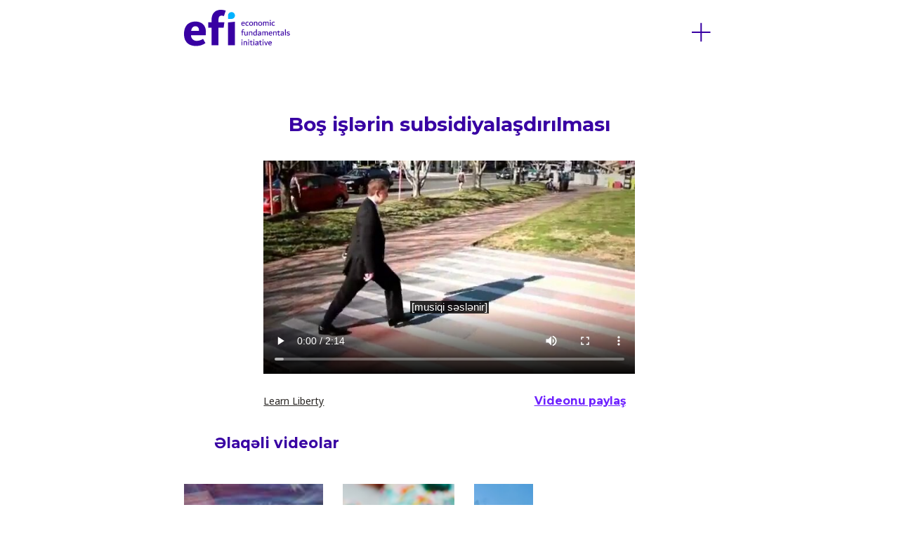

--- FILE ---
content_type: text/html; charset=utf-8
request_url: https://www.econfun.org/az/video?id=subsidize-silly-walks
body_size: 20959
content:
<!DOCTYPE html><html><head><link rel="apple-touch-icon" sizes="180x180" href="/apple-touch-icon.png"/><link rel="icon" type="image/png" sizes="32x32" href="/favicon-32x32.png"/><link rel="icon" type="image/png" sizes="16x16" href="/favicon-16x16.png"/><link rel="manifest" href="/site.webmanifest"/><link rel="mask-icon" href="/safari-pinned-tab.svg" color="#5bbad5"/><link rel="preconnect" href="https://fonts.gstatic.com" crossorigin /><meta name="viewport" content="width=device-width"/><meta charSet="utf-8"/><title>Video Detalı | EFI</title><meta property="og:title" content="Boş işlərin subsidiyalaşdırılması"/><meta property="og:locale" content="az"/><meta property="og:type" content="website"/><meta property="og:url" content="https://www.econfun.org/az/video?id=subsidize-silly-walks"/><meta property="og:image" content="https://res.cloudinary.com/econfun/image/upload/w_1200%2Ch_630%2Cc_thumb/v1667831252/images/Subsidize_Silly_Walks_xjwfd3.png"/><link rel="alternate" hrefLang="en" href="https://www.econfun.com/en"/><link rel="alternate" hrefLang="hy" href="https://www.econfun.com/hy"/><link rel="alternate" hrefLang="ka" href="https://www.econfun.com/ka"/><link rel="alternate" hrefLang="ru" href="https://www.econfun.com/ru"/><link rel="alternate" hrefLang="sq" href="https://www.econfun.com/sq"/><link rel="alternate" hrefLang="uk" href="https://www.econfun.com/uk"/><link rel="alternate" hrefLang="uz" href="https://www.econfun.com/uz"/><link rel="alternate" hrefLang="az" href="https://www.econfun.com/az"/><link rel="alternate" hrefLang="kg" href="https://www.econfun.com/kg"/><link rel="alternate" hrefLang="kz" href="https://www.econfun.com/kz"/><link rel="alternate" hrefLang="me" href="https://www.econfun.com/me"/><link rel="alternate" hrefLang="mk" href="https://www.econfun.com/mk"/><meta name="next-head-count" content="20"/><link rel="preload" href="/_next/static/css/5375f61c9990f8b9.css" as="style"/><link rel="stylesheet" href="/_next/static/css/5375f61c9990f8b9.css" data-n-g=""/><link rel="preload" href="/_next/static/css/08c228336222bb20.css" as="style"/><link rel="stylesheet" href="/_next/static/css/08c228336222bb20.css" data-n-p=""/><noscript data-n-css=""></noscript><script defer="" nomodule="" src="/_next/static/chunks/polyfills-5cd94c89d3acac5f.js"></script><script src="" id="setup" defer="" data-nscript="beforeInteractive"></script><script src="/_next/static/chunks/webpack-b811601e27123544.js" defer=""></script><script src="/_next/static/chunks/framework-4e01fc20825ada90.js" defer=""></script><script src="/_next/static/chunks/main-32a3dd4a8300c52f.js" defer=""></script><script src="/_next/static/chunks/pages/_app-7b551a621a4da8d8.js" defer=""></script><script src="/_next/static/chunks/253-3c5101de6d4a9ace.js" defer=""></script><script src="/_next/static/chunks/534-a576e72f6947b9ef.js" defer=""></script><script src="/_next/static/chunks/39-d3dee6289e87f204.js" defer=""></script><script src="/_next/static/chunks/893-d0a1380602fc11f4.js" defer=""></script><script src="/_next/static/chunks/pages/%5Blang%5D/video-2f957759b265e656.js" defer=""></script><script src="/_next/static/AZ7zQVS3BrOARu1O1SId2/_buildManifest.js" defer=""></script><script src="/_next/static/AZ7zQVS3BrOARu1O1SId2/_ssgManifest.js" defer=""></script><script src="/_next/static/AZ7zQVS3BrOARu1O1SId2/_middlewareManifest.js" defer=""></script><style data-href="https://fonts.googleapis.com/css2?family=Noto+Sans:wght@400;700&family=Noto+Serif:ital,wght@0,400;0,700;1,400;1,700&display=swap">@font-face{font-family:'Noto Sans';font-style:normal;font-weight:400;font-stretch:normal;font-display:swap;src:url(https://fonts.gstatic.com/l/font?kit=o-0mIpQlx3QUlC5A4PNB6Ryti20_6n1iPHjcz6L1SoM-jCpoiyD9A99e&skey=2b960fe17823056f&v=v42) format('woff')}@font-face{font-family:'Noto Sans';font-style:normal;font-weight:700;font-stretch:normal;font-display:swap;src:url(https://fonts.gstatic.com/l/font?kit=o-0mIpQlx3QUlC5A4PNB6Ryti20_6n1iPHjcz6L1SoM-jCpoiyAaBN9e&skey=2b960fe17823056f&v=v42) format('woff')}@font-face{font-family:'Noto Serif';font-style:italic;font-weight:400;font-stretch:normal;font-display:swap;src:url(https://fonts.gstatic.com/l/font?kit=ga6saw1J5X9T9RW6j9bNfFIMZhhWnFTyNZIQD1-_FXP0RgnaOg9MYBNLg8cM&skey=39fc6d597fb39b7e&v=v33) format('woff')}@font-face{font-family:'Noto Serif';font-style:italic;font-weight:700;font-stretch:normal;font-display:swap;src:url(https://fonts.gstatic.com/l/font?kit=ga6saw1J5X9T9RW6j9bNfFIMZhhWnFTyNZIQD1-_FXP0RgnaOg9MYBOshMcM&skey=39fc6d597fb39b7e&v=v33) format('woff')}@font-face{font-family:'Noto Serif';font-style:normal;font-weight:400;font-stretch:normal;font-display:swap;src:url(https://fonts.gstatic.com/l/font?kit=ga6iaw1J5X9T9RW6j9bNVls-hfgvz8JcMofYTa32J4wsL2JAlAhZqFCjww&skey=ff3f102bd67fc93c&v=v33) format('woff')}@font-face{font-family:'Noto Serif';font-style:normal;font-weight:700;font-stretch:normal;font-display:swap;src:url(https://fonts.gstatic.com/l/font?kit=ga6iaw1J5X9T9RW6j9bNVls-hfgvz8JcMofYTa32J4wsL2JAlAhZT1ejww&skey=ff3f102bd67fc93c&v=v33) format('woff')}@font-face{font-family:'Noto Sans';font-style:normal;font-weight:400;font-stretch:100%;font-display:swap;src:url(https://fonts.gstatic.com/s/notosans/v42/o-0bIpQlx3QUlC5A4PNB6Ryti20_6n1iPHjc5aPdu3mhPy1Fig.woff2) format('woff2');unicode-range:U+0460-052F,U+1C80-1C8A,U+20B4,U+2DE0-2DFF,U+A640-A69F,U+FE2E-FE2F}@font-face{font-family:'Noto Sans';font-style:normal;font-weight:400;font-stretch:100%;font-display:swap;src:url(https://fonts.gstatic.com/s/notosans/v42/o-0bIpQlx3QUlC5A4PNB6Ryti20_6n1iPHjc5ardu3mhPy1Fig.woff2) format('woff2');unicode-range:U+0301,U+0400-045F,U+0490-0491,U+04B0-04B1,U+2116}@font-face{font-family:'Noto Sans';font-style:normal;font-weight:400;font-stretch:100%;font-display:swap;src:url(https://fonts.gstatic.com/s/notosans/v42/o-0bIpQlx3QUlC5A4PNB6Ryti20_6n1iPHjc5a_du3mhPy1Fig.woff2) format('woff2');unicode-range:U+0900-097F,U+1CD0-1CF9,U+200C-200D,U+20A8,U+20B9,U+20F0,U+25CC,U+A830-A839,U+A8E0-A8FF,U+11B00-11B09}@font-face{font-family:'Noto Sans';font-style:normal;font-weight:400;font-stretch:100%;font-display:swap;src:url(https://fonts.gstatic.com/s/notosans/v42/o-0bIpQlx3QUlC5A4PNB6Ryti20_6n1iPHjc5aLdu3mhPy1Fig.woff2) format('woff2');unicode-range:U+1F00-1FFF}@font-face{font-family:'Noto Sans';font-style:normal;font-weight:400;font-stretch:100%;font-display:swap;src:url(https://fonts.gstatic.com/s/notosans/v42/o-0bIpQlx3QUlC5A4PNB6Ryti20_6n1iPHjc5a3du3mhPy1Fig.woff2) format('woff2');unicode-range:U+0370-0377,U+037A-037F,U+0384-038A,U+038C,U+038E-03A1,U+03A3-03FF}@font-face{font-family:'Noto Sans';font-style:normal;font-weight:400;font-stretch:100%;font-display:swap;src:url(https://fonts.gstatic.com/s/notosans/v42/o-0bIpQlx3QUlC5A4PNB6Ryti20_6n1iPHjc5aHdu3mhPy1Fig.woff2) format('woff2');unicode-range:U+0102-0103,U+0110-0111,U+0128-0129,U+0168-0169,U+01A0-01A1,U+01AF-01B0,U+0300-0301,U+0303-0304,U+0308-0309,U+0323,U+0329,U+1EA0-1EF9,U+20AB}@font-face{font-family:'Noto Sans';font-style:normal;font-weight:400;font-stretch:100%;font-display:swap;src:url(https://fonts.gstatic.com/s/notosans/v42/o-0bIpQlx3QUlC5A4PNB6Ryti20_6n1iPHjc5aDdu3mhPy1Fig.woff2) format('woff2');unicode-range:U+0100-02BA,U+02BD-02C5,U+02C7-02CC,U+02CE-02D7,U+02DD-02FF,U+0304,U+0308,U+0329,U+1D00-1DBF,U+1E00-1E9F,U+1EF2-1EFF,U+2020,U+20A0-20AB,U+20AD-20C0,U+2113,U+2C60-2C7F,U+A720-A7FF}@font-face{font-family:'Noto Sans';font-style:normal;font-weight:400;font-stretch:100%;font-display:swap;src:url(https://fonts.gstatic.com/s/notosans/v42/o-0bIpQlx3QUlC5A4PNB6Ryti20_6n1iPHjc5a7du3mhPy0.woff2) format('woff2');unicode-range:U+0000-00FF,U+0131,U+0152-0153,U+02BB-02BC,U+02C6,U+02DA,U+02DC,U+0304,U+0308,U+0329,U+2000-206F,U+20AC,U+2122,U+2191,U+2193,U+2212,U+2215,U+FEFF,U+FFFD}@font-face{font-family:'Noto Sans';font-style:normal;font-weight:700;font-stretch:100%;font-display:swap;src:url(https://fonts.gstatic.com/s/notosans/v42/o-0bIpQlx3QUlC5A4PNB6Ryti20_6n1iPHjc5aPdu3mhPy1Fig.woff2) format('woff2');unicode-range:U+0460-052F,U+1C80-1C8A,U+20B4,U+2DE0-2DFF,U+A640-A69F,U+FE2E-FE2F}@font-face{font-family:'Noto Sans';font-style:normal;font-weight:700;font-stretch:100%;font-display:swap;src:url(https://fonts.gstatic.com/s/notosans/v42/o-0bIpQlx3QUlC5A4PNB6Ryti20_6n1iPHjc5ardu3mhPy1Fig.woff2) format('woff2');unicode-range:U+0301,U+0400-045F,U+0490-0491,U+04B0-04B1,U+2116}@font-face{font-family:'Noto Sans';font-style:normal;font-weight:700;font-stretch:100%;font-display:swap;src:url(https://fonts.gstatic.com/s/notosans/v42/o-0bIpQlx3QUlC5A4PNB6Ryti20_6n1iPHjc5a_du3mhPy1Fig.woff2) format('woff2');unicode-range:U+0900-097F,U+1CD0-1CF9,U+200C-200D,U+20A8,U+20B9,U+20F0,U+25CC,U+A830-A839,U+A8E0-A8FF,U+11B00-11B09}@font-face{font-family:'Noto Sans';font-style:normal;font-weight:700;font-stretch:100%;font-display:swap;src:url(https://fonts.gstatic.com/s/notosans/v42/o-0bIpQlx3QUlC5A4PNB6Ryti20_6n1iPHjc5aLdu3mhPy1Fig.woff2) format('woff2');unicode-range:U+1F00-1FFF}@font-face{font-family:'Noto Sans';font-style:normal;font-weight:700;font-stretch:100%;font-display:swap;src:url(https://fonts.gstatic.com/s/notosans/v42/o-0bIpQlx3QUlC5A4PNB6Ryti20_6n1iPHjc5a3du3mhPy1Fig.woff2) format('woff2');unicode-range:U+0370-0377,U+037A-037F,U+0384-038A,U+038C,U+038E-03A1,U+03A3-03FF}@font-face{font-family:'Noto Sans';font-style:normal;font-weight:700;font-stretch:100%;font-display:swap;src:url(https://fonts.gstatic.com/s/notosans/v42/o-0bIpQlx3QUlC5A4PNB6Ryti20_6n1iPHjc5aHdu3mhPy1Fig.woff2) format('woff2');unicode-range:U+0102-0103,U+0110-0111,U+0128-0129,U+0168-0169,U+01A0-01A1,U+01AF-01B0,U+0300-0301,U+0303-0304,U+0308-0309,U+0323,U+0329,U+1EA0-1EF9,U+20AB}@font-face{font-family:'Noto Sans';font-style:normal;font-weight:700;font-stretch:100%;font-display:swap;src:url(https://fonts.gstatic.com/s/notosans/v42/o-0bIpQlx3QUlC5A4PNB6Ryti20_6n1iPHjc5aDdu3mhPy1Fig.woff2) format('woff2');unicode-range:U+0100-02BA,U+02BD-02C5,U+02C7-02CC,U+02CE-02D7,U+02DD-02FF,U+0304,U+0308,U+0329,U+1D00-1DBF,U+1E00-1E9F,U+1EF2-1EFF,U+2020,U+20A0-20AB,U+20AD-20C0,U+2113,U+2C60-2C7F,U+A720-A7FF}@font-face{font-family:'Noto Sans';font-style:normal;font-weight:700;font-stretch:100%;font-display:swap;src:url(https://fonts.gstatic.com/s/notosans/v42/o-0bIpQlx3QUlC5A4PNB6Ryti20_6n1iPHjc5a7du3mhPy0.woff2) format('woff2');unicode-range:U+0000-00FF,U+0131,U+0152-0153,U+02BB-02BC,U+02C6,U+02DA,U+02DC,U+0304,U+0308,U+0329,U+2000-206F,U+20AC,U+2122,U+2191,U+2193,U+2212,U+2215,U+FEFF,U+FFFD}@font-face{font-family:'Noto Serif';font-style:italic;font-weight:400;font-stretch:100%;font-display:swap;src:url(https://fonts.gstatic.com/s/notoserif/v33/ga6faw1J5X9T9RW6j9bNfFIMZhhWnFTyNZIQD1-_P3Lct_NFiQhhYQ.woff2) format('woff2');unicode-range:U+0460-052F,U+1C80-1C8A,U+20B4,U+2DE0-2DFF,U+A640-A69F,U+FE2E-FE2F}@font-face{font-family:'Noto Serif';font-style:italic;font-weight:400;font-stretch:100%;font-display:swap;src:url(https://fonts.gstatic.com/s/notoserif/v33/ga6faw1J5X9T9RW6j9bNfFIMZhhWnFTyNZIQD1-_P3vct_NFiQhhYQ.woff2) format('woff2');unicode-range:U+0301,U+0400-045F,U+0490-0491,U+04B0-04B1,U+2116}@font-face{font-family:'Noto Serif';font-style:italic;font-weight:400;font-stretch:100%;font-display:swap;src:url(https://fonts.gstatic.com/s/notoserif/v33/ga6faw1J5X9T9RW6j9bNfFIMZhhWnFTyNZIQD1-_P3Pct_NFiQhhYQ.woff2) format('woff2');unicode-range:U+1F00-1FFF}@font-face{font-family:'Noto Serif';font-style:italic;font-weight:400;font-stretch:100%;font-display:swap;src:url(https://fonts.gstatic.com/s/notoserif/v33/ga6faw1J5X9T9RW6j9bNfFIMZhhWnFTyNZIQD1-_P3zct_NFiQhhYQ.woff2) format('woff2');unicode-range:U+0370-0377,U+037A-037F,U+0384-038A,U+038C,U+038E-03A1,U+03A3-03FF}@font-face{font-family:'Noto Serif';font-style:italic;font-weight:400;font-stretch:100%;font-display:swap;src:url(https://fonts.gstatic.com/s/notoserif/v33/ga6faw1J5X9T9RW6j9bNfFIMZhhWnFTyNZIQD1-_PwPct_NFiQhhYQ.woff2) format('woff2');unicode-range:U+0302-0303,U+0305,U+0307-0308,U+0310,U+0312,U+0315,U+031A,U+0326-0327,U+032C,U+032F-0330,U+0332-0333,U+0338,U+033A,U+0346,U+034D,U+0391-03A1,U+03A3-03A9,U+03B1-03C9,U+03D1,U+03D5-03D6,U+03F0-03F1,U+03F4-03F5,U+2016-2017,U+2034-2038,U+203C,U+2040,U+2043,U+2047,U+2050,U+2057,U+205F,U+2070-2071,U+2074-208E,U+2090-209C,U+20D0-20DC,U+20E1,U+20E5-20EF,U+2100-2112,U+2114-2115,U+2117-2121,U+2123-214F,U+2190,U+2192,U+2194-21AE,U+21B0-21E5,U+21F1-21F2,U+21F4-2211,U+2213-2214,U+2216-22FF,U+2308-230B,U+2310,U+2319,U+231C-2321,U+2336-237A,U+237C,U+2395,U+239B-23B7,U+23D0,U+23DC-23E1,U+2474-2475,U+25AF,U+25B3,U+25B7,U+25BD,U+25C1,U+25CA,U+25CC,U+25FB,U+266D-266F,U+27C0-27FF,U+2900-2AFF,U+2B0E-2B11,U+2B30-2B4C,U+2BFE,U+3030,U+FF5B,U+FF5D,U+1D400-1D7FF,U+1EE00-1EEFF}@font-face{font-family:'Noto Serif';font-style:italic;font-weight:400;font-stretch:100%;font-display:swap;src:url(https://fonts.gstatic.com/s/notoserif/v33/ga6faw1J5X9T9RW6j9bNfFIMZhhWnFTyNZIQD1-_P3Dct_NFiQhhYQ.woff2) format('woff2');unicode-range:U+0102-0103,U+0110-0111,U+0128-0129,U+0168-0169,U+01A0-01A1,U+01AF-01B0,U+0300-0301,U+0303-0304,U+0308-0309,U+0323,U+0329,U+1EA0-1EF9,U+20AB}@font-face{font-family:'Noto Serif';font-style:italic;font-weight:400;font-stretch:100%;font-display:swap;src:url(https://fonts.gstatic.com/s/notoserif/v33/ga6faw1J5X9T9RW6j9bNfFIMZhhWnFTyNZIQD1-_P3Hct_NFiQhhYQ.woff2) format('woff2');unicode-range:U+0100-02BA,U+02BD-02C5,U+02C7-02CC,U+02CE-02D7,U+02DD-02FF,U+0304,U+0308,U+0329,U+1D00-1DBF,U+1E00-1E9F,U+1EF2-1EFF,U+2020,U+20A0-20AB,U+20AD-20C0,U+2113,U+2C60-2C7F,U+A720-A7FF}@font-face{font-family:'Noto Serif';font-style:italic;font-weight:400;font-stretch:100%;font-display:swap;src:url(https://fonts.gstatic.com/s/notoserif/v33/ga6faw1J5X9T9RW6j9bNfFIMZhhWnFTyNZIQD1-_P3_ct_NFiQg.woff2) format('woff2');unicode-range:U+0000-00FF,U+0131,U+0152-0153,U+02BB-02BC,U+02C6,U+02DA,U+02DC,U+0304,U+0308,U+0329,U+2000-206F,U+20AC,U+2122,U+2191,U+2193,U+2212,U+2215,U+FEFF,U+FFFD}@font-face{font-family:'Noto Serif';font-style:italic;font-weight:700;font-stretch:100%;font-display:swap;src:url(https://fonts.gstatic.com/s/notoserif/v33/ga6faw1J5X9T9RW6j9bNfFIMZhhWnFTyNZIQD1-_P3Lct_NFiQhhYQ.woff2) format('woff2');unicode-range:U+0460-052F,U+1C80-1C8A,U+20B4,U+2DE0-2DFF,U+A640-A69F,U+FE2E-FE2F}@font-face{font-family:'Noto Serif';font-style:italic;font-weight:700;font-stretch:100%;font-display:swap;src:url(https://fonts.gstatic.com/s/notoserif/v33/ga6faw1J5X9T9RW6j9bNfFIMZhhWnFTyNZIQD1-_P3vct_NFiQhhYQ.woff2) format('woff2');unicode-range:U+0301,U+0400-045F,U+0490-0491,U+04B0-04B1,U+2116}@font-face{font-family:'Noto Serif';font-style:italic;font-weight:700;font-stretch:100%;font-display:swap;src:url(https://fonts.gstatic.com/s/notoserif/v33/ga6faw1J5X9T9RW6j9bNfFIMZhhWnFTyNZIQD1-_P3Pct_NFiQhhYQ.woff2) format('woff2');unicode-range:U+1F00-1FFF}@font-face{font-family:'Noto Serif';font-style:italic;font-weight:700;font-stretch:100%;font-display:swap;src:url(https://fonts.gstatic.com/s/notoserif/v33/ga6faw1J5X9T9RW6j9bNfFIMZhhWnFTyNZIQD1-_P3zct_NFiQhhYQ.woff2) format('woff2');unicode-range:U+0370-0377,U+037A-037F,U+0384-038A,U+038C,U+038E-03A1,U+03A3-03FF}@font-face{font-family:'Noto Serif';font-style:italic;font-weight:700;font-stretch:100%;font-display:swap;src:url(https://fonts.gstatic.com/s/notoserif/v33/ga6faw1J5X9T9RW6j9bNfFIMZhhWnFTyNZIQD1-_PwPct_NFiQhhYQ.woff2) format('woff2');unicode-range:U+0302-0303,U+0305,U+0307-0308,U+0310,U+0312,U+0315,U+031A,U+0326-0327,U+032C,U+032F-0330,U+0332-0333,U+0338,U+033A,U+0346,U+034D,U+0391-03A1,U+03A3-03A9,U+03B1-03C9,U+03D1,U+03D5-03D6,U+03F0-03F1,U+03F4-03F5,U+2016-2017,U+2034-2038,U+203C,U+2040,U+2043,U+2047,U+2050,U+2057,U+205F,U+2070-2071,U+2074-208E,U+2090-209C,U+20D0-20DC,U+20E1,U+20E5-20EF,U+2100-2112,U+2114-2115,U+2117-2121,U+2123-214F,U+2190,U+2192,U+2194-21AE,U+21B0-21E5,U+21F1-21F2,U+21F4-2211,U+2213-2214,U+2216-22FF,U+2308-230B,U+2310,U+2319,U+231C-2321,U+2336-237A,U+237C,U+2395,U+239B-23B7,U+23D0,U+23DC-23E1,U+2474-2475,U+25AF,U+25B3,U+25B7,U+25BD,U+25C1,U+25CA,U+25CC,U+25FB,U+266D-266F,U+27C0-27FF,U+2900-2AFF,U+2B0E-2B11,U+2B30-2B4C,U+2BFE,U+3030,U+FF5B,U+FF5D,U+1D400-1D7FF,U+1EE00-1EEFF}@font-face{font-family:'Noto Serif';font-style:italic;font-weight:700;font-stretch:100%;font-display:swap;src:url(https://fonts.gstatic.com/s/notoserif/v33/ga6faw1J5X9T9RW6j9bNfFIMZhhWnFTyNZIQD1-_P3Dct_NFiQhhYQ.woff2) format('woff2');unicode-range:U+0102-0103,U+0110-0111,U+0128-0129,U+0168-0169,U+01A0-01A1,U+01AF-01B0,U+0300-0301,U+0303-0304,U+0308-0309,U+0323,U+0329,U+1EA0-1EF9,U+20AB}@font-face{font-family:'Noto Serif';font-style:italic;font-weight:700;font-stretch:100%;font-display:swap;src:url(https://fonts.gstatic.com/s/notoserif/v33/ga6faw1J5X9T9RW6j9bNfFIMZhhWnFTyNZIQD1-_P3Hct_NFiQhhYQ.woff2) format('woff2');unicode-range:U+0100-02BA,U+02BD-02C5,U+02C7-02CC,U+02CE-02D7,U+02DD-02FF,U+0304,U+0308,U+0329,U+1D00-1DBF,U+1E00-1E9F,U+1EF2-1EFF,U+2020,U+20A0-20AB,U+20AD-20C0,U+2113,U+2C60-2C7F,U+A720-A7FF}@font-face{font-family:'Noto Serif';font-style:italic;font-weight:700;font-stretch:100%;font-display:swap;src:url(https://fonts.gstatic.com/s/notoserif/v33/ga6faw1J5X9T9RW6j9bNfFIMZhhWnFTyNZIQD1-_P3_ct_NFiQg.woff2) format('woff2');unicode-range:U+0000-00FF,U+0131,U+0152-0153,U+02BB-02BC,U+02C6,U+02DA,U+02DC,U+0304,U+0308,U+0329,U+2000-206F,U+20AC,U+2122,U+2191,U+2193,U+2212,U+2215,U+FEFF,U+FFFD}@font-face{font-family:'Noto Serif';font-style:normal;font-weight:400;font-stretch:100%;font-display:swap;src:url(https://fonts.gstatic.com/s/notoserif/v33/ga6daw1J5X9T9RW6j9bNVls-hfgvz8JcMofYTYf3D33WsNFHuQk.woff2) format('woff2');unicode-range:U+0460-052F,U+1C80-1C8A,U+20B4,U+2DE0-2DFF,U+A640-A69F,U+FE2E-FE2F}@font-face{font-family:'Noto Serif';font-style:normal;font-weight:400;font-stretch:100%;font-display:swap;src:url(https://fonts.gstatic.com/s/notoserif/v33/ga6daw1J5X9T9RW6j9bNVls-hfgvz8JcMofYTYf-D33WsNFHuQk.woff2) format('woff2');unicode-range:U+0301,U+0400-045F,U+0490-0491,U+04B0-04B1,U+2116}@font-face{font-family:'Noto Serif';font-style:normal;font-weight:400;font-stretch:100%;font-display:swap;src:url(https://fonts.gstatic.com/s/notoserif/v33/ga6daw1J5X9T9RW6j9bNVls-hfgvz8JcMofYTYf2D33WsNFHuQk.woff2) format('woff2');unicode-range:U+1F00-1FFF}@font-face{font-family:'Noto Serif';font-style:normal;font-weight:400;font-stretch:100%;font-display:swap;src:url(https://fonts.gstatic.com/s/notoserif/v33/ga6daw1J5X9T9RW6j9bNVls-hfgvz8JcMofYTYf5D33WsNFHuQk.woff2) format('woff2');unicode-range:U+0370-0377,U+037A-037F,U+0384-038A,U+038C,U+038E-03A1,U+03A3-03FF}@font-face{font-family:'Noto Serif';font-style:normal;font-weight:400;font-stretch:100%;font-display:swap;src:url(https://fonts.gstatic.com/s/notoserif/v33/ga6daw1J5X9T9RW6j9bNVls-hfgvz8JcMofYTYeGD33WsNFHuQk.woff2) format('woff2');unicode-range:U+0302-0303,U+0305,U+0307-0308,U+0310,U+0312,U+0315,U+031A,U+0326-0327,U+032C,U+032F-0330,U+0332-0333,U+0338,U+033A,U+0346,U+034D,U+0391-03A1,U+03A3-03A9,U+03B1-03C9,U+03D1,U+03D5-03D6,U+03F0-03F1,U+03F4-03F5,U+2016-2017,U+2034-2038,U+203C,U+2040,U+2043,U+2047,U+2050,U+2057,U+205F,U+2070-2071,U+2074-208E,U+2090-209C,U+20D0-20DC,U+20E1,U+20E5-20EF,U+2100-2112,U+2114-2115,U+2117-2121,U+2123-214F,U+2190,U+2192,U+2194-21AE,U+21B0-21E5,U+21F1-21F2,U+21F4-2211,U+2213-2214,U+2216-22FF,U+2308-230B,U+2310,U+2319,U+231C-2321,U+2336-237A,U+237C,U+2395,U+239B-23B7,U+23D0,U+23DC-23E1,U+2474-2475,U+25AF,U+25B3,U+25B7,U+25BD,U+25C1,U+25CA,U+25CC,U+25FB,U+266D-266F,U+27C0-27FF,U+2900-2AFF,U+2B0E-2B11,U+2B30-2B4C,U+2BFE,U+3030,U+FF5B,U+FF5D,U+1D400-1D7FF,U+1EE00-1EEFF}@font-face{font-family:'Noto Serif';font-style:normal;font-weight:400;font-stretch:100%;font-display:swap;src:url(https://fonts.gstatic.com/s/notoserif/v33/ga6daw1J5X9T9RW6j9bNVls-hfgvz8JcMofYTYf1D33WsNFHuQk.woff2) format('woff2');unicode-range:U+0102-0103,U+0110-0111,U+0128-0129,U+0168-0169,U+01A0-01A1,U+01AF-01B0,U+0300-0301,U+0303-0304,U+0308-0309,U+0323,U+0329,U+1EA0-1EF9,U+20AB}@font-face{font-family:'Noto Serif';font-style:normal;font-weight:400;font-stretch:100%;font-display:swap;src:url(https://fonts.gstatic.com/s/notoserif/v33/ga6daw1J5X9T9RW6j9bNVls-hfgvz8JcMofYTYf0D33WsNFHuQk.woff2) format('woff2');unicode-range:U+0100-02BA,U+02BD-02C5,U+02C7-02CC,U+02CE-02D7,U+02DD-02FF,U+0304,U+0308,U+0329,U+1D00-1DBF,U+1E00-1E9F,U+1EF2-1EFF,U+2020,U+20A0-20AB,U+20AD-20C0,U+2113,U+2C60-2C7F,U+A720-A7FF}@font-face{font-family:'Noto Serif';font-style:normal;font-weight:400;font-stretch:100%;font-display:swap;src:url(https://fonts.gstatic.com/s/notoserif/v33/ga6daw1J5X9T9RW6j9bNVls-hfgvz8JcMofYTYf6D33WsNFH.woff2) format('woff2');unicode-range:U+0000-00FF,U+0131,U+0152-0153,U+02BB-02BC,U+02C6,U+02DA,U+02DC,U+0304,U+0308,U+0329,U+2000-206F,U+20AC,U+2122,U+2191,U+2193,U+2212,U+2215,U+FEFF,U+FFFD}@font-face{font-family:'Noto Serif';font-style:normal;font-weight:700;font-stretch:100%;font-display:swap;src:url(https://fonts.gstatic.com/s/notoserif/v33/ga6daw1J5X9T9RW6j9bNVls-hfgvz8JcMofYTYf3D33WsNFHuQk.woff2) format('woff2');unicode-range:U+0460-052F,U+1C80-1C8A,U+20B4,U+2DE0-2DFF,U+A640-A69F,U+FE2E-FE2F}@font-face{font-family:'Noto Serif';font-style:normal;font-weight:700;font-stretch:100%;font-display:swap;src:url(https://fonts.gstatic.com/s/notoserif/v33/ga6daw1J5X9T9RW6j9bNVls-hfgvz8JcMofYTYf-D33WsNFHuQk.woff2) format('woff2');unicode-range:U+0301,U+0400-045F,U+0490-0491,U+04B0-04B1,U+2116}@font-face{font-family:'Noto Serif';font-style:normal;font-weight:700;font-stretch:100%;font-display:swap;src:url(https://fonts.gstatic.com/s/notoserif/v33/ga6daw1J5X9T9RW6j9bNVls-hfgvz8JcMofYTYf2D33WsNFHuQk.woff2) format('woff2');unicode-range:U+1F00-1FFF}@font-face{font-family:'Noto Serif';font-style:normal;font-weight:700;font-stretch:100%;font-display:swap;src:url(https://fonts.gstatic.com/s/notoserif/v33/ga6daw1J5X9T9RW6j9bNVls-hfgvz8JcMofYTYf5D33WsNFHuQk.woff2) format('woff2');unicode-range:U+0370-0377,U+037A-037F,U+0384-038A,U+038C,U+038E-03A1,U+03A3-03FF}@font-face{font-family:'Noto Serif';font-style:normal;font-weight:700;font-stretch:100%;font-display:swap;src:url(https://fonts.gstatic.com/s/notoserif/v33/ga6daw1J5X9T9RW6j9bNVls-hfgvz8JcMofYTYeGD33WsNFHuQk.woff2) format('woff2');unicode-range:U+0302-0303,U+0305,U+0307-0308,U+0310,U+0312,U+0315,U+031A,U+0326-0327,U+032C,U+032F-0330,U+0332-0333,U+0338,U+033A,U+0346,U+034D,U+0391-03A1,U+03A3-03A9,U+03B1-03C9,U+03D1,U+03D5-03D6,U+03F0-03F1,U+03F4-03F5,U+2016-2017,U+2034-2038,U+203C,U+2040,U+2043,U+2047,U+2050,U+2057,U+205F,U+2070-2071,U+2074-208E,U+2090-209C,U+20D0-20DC,U+20E1,U+20E5-20EF,U+2100-2112,U+2114-2115,U+2117-2121,U+2123-214F,U+2190,U+2192,U+2194-21AE,U+21B0-21E5,U+21F1-21F2,U+21F4-2211,U+2213-2214,U+2216-22FF,U+2308-230B,U+2310,U+2319,U+231C-2321,U+2336-237A,U+237C,U+2395,U+239B-23B7,U+23D0,U+23DC-23E1,U+2474-2475,U+25AF,U+25B3,U+25B7,U+25BD,U+25C1,U+25CA,U+25CC,U+25FB,U+266D-266F,U+27C0-27FF,U+2900-2AFF,U+2B0E-2B11,U+2B30-2B4C,U+2BFE,U+3030,U+FF5B,U+FF5D,U+1D400-1D7FF,U+1EE00-1EEFF}@font-face{font-family:'Noto Serif';font-style:normal;font-weight:700;font-stretch:100%;font-display:swap;src:url(https://fonts.gstatic.com/s/notoserif/v33/ga6daw1J5X9T9RW6j9bNVls-hfgvz8JcMofYTYf1D33WsNFHuQk.woff2) format('woff2');unicode-range:U+0102-0103,U+0110-0111,U+0128-0129,U+0168-0169,U+01A0-01A1,U+01AF-01B0,U+0300-0301,U+0303-0304,U+0308-0309,U+0323,U+0329,U+1EA0-1EF9,U+20AB}@font-face{font-family:'Noto Serif';font-style:normal;font-weight:700;font-stretch:100%;font-display:swap;src:url(https://fonts.gstatic.com/s/notoserif/v33/ga6daw1J5X9T9RW6j9bNVls-hfgvz8JcMofYTYf0D33WsNFHuQk.woff2) format('woff2');unicode-range:U+0100-02BA,U+02BD-02C5,U+02C7-02CC,U+02CE-02D7,U+02DD-02FF,U+0304,U+0308,U+0329,U+1D00-1DBF,U+1E00-1E9F,U+1EF2-1EFF,U+2020,U+20A0-20AB,U+20AD-20C0,U+2113,U+2C60-2C7F,U+A720-A7FF}@font-face{font-family:'Noto Serif';font-style:normal;font-weight:700;font-stretch:100%;font-display:swap;src:url(https://fonts.gstatic.com/s/notoserif/v33/ga6daw1J5X9T9RW6j9bNVls-hfgvz8JcMofYTYf6D33WsNFH.woff2) format('woff2');unicode-range:U+0000-00FF,U+0131,U+0152-0153,U+02BB-02BC,U+02C6,U+02DA,U+02DC,U+0304,U+0308,U+0329,U+2000-206F,U+20AC,U+2122,U+2191,U+2193,U+2212,U+2215,U+FEFF,U+FFFD}</style><style data-href="https://fonts.googleapis.com/css2?family=Montserrat:ital,wght@0,400;0,600;0,700;0,800;1,400;1,600;1,700;1,800&display=swap">@font-face{font-family:'Montserrat';font-style:italic;font-weight:400;font-display:swap;src:url(https://fonts.gstatic.com/l/font?kit=JTUFjIg1_i6t8kCHKm459Wx7xQYXK0vOoz6jq6R9aXw&skey=2d3c1187d5eede0f&v=v31) format('woff')}@font-face{font-family:'Montserrat';font-style:italic;font-weight:600;font-display:swap;src:url(https://fonts.gstatic.com/l/font?kit=JTUFjIg1_i6t8kCHKm459Wx7xQYXK0vOoz6jq3p6aXw&skey=2d3c1187d5eede0f&v=v31) format('woff')}@font-face{font-family:'Montserrat';font-style:italic;font-weight:700;font-display:swap;src:url(https://fonts.gstatic.com/l/font?kit=JTUFjIg1_i6t8kCHKm459Wx7xQYXK0vOoz6jq0N6aXw&skey=2d3c1187d5eede0f&v=v31) format('woff')}@font-face{font-family:'Montserrat';font-style:italic;font-weight:800;font-display:swap;src:url(https://fonts.gstatic.com/l/font?kit=JTUFjIg1_i6t8kCHKm459Wx7xQYXK0vOoz6jqyR6aXw&skey=2d3c1187d5eede0f&v=v31) format('woff')}@font-face{font-family:'Montserrat';font-style:normal;font-weight:400;font-display:swap;src:url(https://fonts.gstatic.com/l/font?kit=JTUHjIg1_i6t8kCHKm4532VJOt5-QNFgpCtr6Ew9&skey=7bc19f711c0de8f&v=v31) format('woff')}@font-face{font-family:'Montserrat';font-style:normal;font-weight:600;font-display:swap;src:url(https://fonts.gstatic.com/l/font?kit=JTUHjIg1_i6t8kCHKm4532VJOt5-QNFgpCu170w9&skey=7bc19f711c0de8f&v=v31) format('woff')}@font-face{font-family:'Montserrat';font-style:normal;font-weight:700;font-display:swap;src:url(https://fonts.gstatic.com/l/font?kit=JTUHjIg1_i6t8kCHKm4532VJOt5-QNFgpCuM70w9&skey=7bc19f711c0de8f&v=v31) format('woff')}@font-face{font-family:'Montserrat';font-style:normal;font-weight:800;font-display:swap;src:url(https://fonts.gstatic.com/l/font?kit=JTUHjIg1_i6t8kCHKm4532VJOt5-QNFgpCvr70w9&skey=7bc19f711c0de8f&v=v31) format('woff')}@font-face{font-family:'Montserrat';font-style:italic;font-weight:400;font-display:swap;src:url(https://fonts.gstatic.com/s/montserrat/v31/JTUQjIg1_i6t8kCHKm459WxRxC7m0dR9pBOi.woff2) format('woff2');unicode-range:U+0460-052F,U+1C80-1C8A,U+20B4,U+2DE0-2DFF,U+A640-A69F,U+FE2E-FE2F}@font-face{font-family:'Montserrat';font-style:italic;font-weight:400;font-display:swap;src:url(https://fonts.gstatic.com/s/montserrat/v31/JTUQjIg1_i6t8kCHKm459WxRzS7m0dR9pBOi.woff2) format('woff2');unicode-range:U+0301,U+0400-045F,U+0490-0491,U+04B0-04B1,U+2116}@font-face{font-family:'Montserrat';font-style:italic;font-weight:400;font-display:swap;src:url(https://fonts.gstatic.com/s/montserrat/v31/JTUQjIg1_i6t8kCHKm459WxRxi7m0dR9pBOi.woff2) format('woff2');unicode-range:U+0102-0103,U+0110-0111,U+0128-0129,U+0168-0169,U+01A0-01A1,U+01AF-01B0,U+0300-0301,U+0303-0304,U+0308-0309,U+0323,U+0329,U+1EA0-1EF9,U+20AB}@font-face{font-family:'Montserrat';font-style:italic;font-weight:400;font-display:swap;src:url(https://fonts.gstatic.com/s/montserrat/v31/JTUQjIg1_i6t8kCHKm459WxRxy7m0dR9pBOi.woff2) format('woff2');unicode-range:U+0100-02BA,U+02BD-02C5,U+02C7-02CC,U+02CE-02D7,U+02DD-02FF,U+0304,U+0308,U+0329,U+1D00-1DBF,U+1E00-1E9F,U+1EF2-1EFF,U+2020,U+20A0-20AB,U+20AD-20C0,U+2113,U+2C60-2C7F,U+A720-A7FF}@font-face{font-family:'Montserrat';font-style:italic;font-weight:400;font-display:swap;src:url(https://fonts.gstatic.com/s/montserrat/v31/JTUQjIg1_i6t8kCHKm459WxRyS7m0dR9pA.woff2) format('woff2');unicode-range:U+0000-00FF,U+0131,U+0152-0153,U+02BB-02BC,U+02C6,U+02DA,U+02DC,U+0304,U+0308,U+0329,U+2000-206F,U+20AC,U+2122,U+2191,U+2193,U+2212,U+2215,U+FEFF,U+FFFD}@font-face{font-family:'Montserrat';font-style:italic;font-weight:600;font-display:swap;src:url(https://fonts.gstatic.com/s/montserrat/v31/JTUQjIg1_i6t8kCHKm459WxRxC7m0dR9pBOi.woff2) format('woff2');unicode-range:U+0460-052F,U+1C80-1C8A,U+20B4,U+2DE0-2DFF,U+A640-A69F,U+FE2E-FE2F}@font-face{font-family:'Montserrat';font-style:italic;font-weight:600;font-display:swap;src:url(https://fonts.gstatic.com/s/montserrat/v31/JTUQjIg1_i6t8kCHKm459WxRzS7m0dR9pBOi.woff2) format('woff2');unicode-range:U+0301,U+0400-045F,U+0490-0491,U+04B0-04B1,U+2116}@font-face{font-family:'Montserrat';font-style:italic;font-weight:600;font-display:swap;src:url(https://fonts.gstatic.com/s/montserrat/v31/JTUQjIg1_i6t8kCHKm459WxRxi7m0dR9pBOi.woff2) format('woff2');unicode-range:U+0102-0103,U+0110-0111,U+0128-0129,U+0168-0169,U+01A0-01A1,U+01AF-01B0,U+0300-0301,U+0303-0304,U+0308-0309,U+0323,U+0329,U+1EA0-1EF9,U+20AB}@font-face{font-family:'Montserrat';font-style:italic;font-weight:600;font-display:swap;src:url(https://fonts.gstatic.com/s/montserrat/v31/JTUQjIg1_i6t8kCHKm459WxRxy7m0dR9pBOi.woff2) format('woff2');unicode-range:U+0100-02BA,U+02BD-02C5,U+02C7-02CC,U+02CE-02D7,U+02DD-02FF,U+0304,U+0308,U+0329,U+1D00-1DBF,U+1E00-1E9F,U+1EF2-1EFF,U+2020,U+20A0-20AB,U+20AD-20C0,U+2113,U+2C60-2C7F,U+A720-A7FF}@font-face{font-family:'Montserrat';font-style:italic;font-weight:600;font-display:swap;src:url(https://fonts.gstatic.com/s/montserrat/v31/JTUQjIg1_i6t8kCHKm459WxRyS7m0dR9pA.woff2) format('woff2');unicode-range:U+0000-00FF,U+0131,U+0152-0153,U+02BB-02BC,U+02C6,U+02DA,U+02DC,U+0304,U+0308,U+0329,U+2000-206F,U+20AC,U+2122,U+2191,U+2193,U+2212,U+2215,U+FEFF,U+FFFD}@font-face{font-family:'Montserrat';font-style:italic;font-weight:700;font-display:swap;src:url(https://fonts.gstatic.com/s/montserrat/v31/JTUQjIg1_i6t8kCHKm459WxRxC7m0dR9pBOi.woff2) format('woff2');unicode-range:U+0460-052F,U+1C80-1C8A,U+20B4,U+2DE0-2DFF,U+A640-A69F,U+FE2E-FE2F}@font-face{font-family:'Montserrat';font-style:italic;font-weight:700;font-display:swap;src:url(https://fonts.gstatic.com/s/montserrat/v31/JTUQjIg1_i6t8kCHKm459WxRzS7m0dR9pBOi.woff2) format('woff2');unicode-range:U+0301,U+0400-045F,U+0490-0491,U+04B0-04B1,U+2116}@font-face{font-family:'Montserrat';font-style:italic;font-weight:700;font-display:swap;src:url(https://fonts.gstatic.com/s/montserrat/v31/JTUQjIg1_i6t8kCHKm459WxRxi7m0dR9pBOi.woff2) format('woff2');unicode-range:U+0102-0103,U+0110-0111,U+0128-0129,U+0168-0169,U+01A0-01A1,U+01AF-01B0,U+0300-0301,U+0303-0304,U+0308-0309,U+0323,U+0329,U+1EA0-1EF9,U+20AB}@font-face{font-family:'Montserrat';font-style:italic;font-weight:700;font-display:swap;src:url(https://fonts.gstatic.com/s/montserrat/v31/JTUQjIg1_i6t8kCHKm459WxRxy7m0dR9pBOi.woff2) format('woff2');unicode-range:U+0100-02BA,U+02BD-02C5,U+02C7-02CC,U+02CE-02D7,U+02DD-02FF,U+0304,U+0308,U+0329,U+1D00-1DBF,U+1E00-1E9F,U+1EF2-1EFF,U+2020,U+20A0-20AB,U+20AD-20C0,U+2113,U+2C60-2C7F,U+A720-A7FF}@font-face{font-family:'Montserrat';font-style:italic;font-weight:700;font-display:swap;src:url(https://fonts.gstatic.com/s/montserrat/v31/JTUQjIg1_i6t8kCHKm459WxRyS7m0dR9pA.woff2) format('woff2');unicode-range:U+0000-00FF,U+0131,U+0152-0153,U+02BB-02BC,U+02C6,U+02DA,U+02DC,U+0304,U+0308,U+0329,U+2000-206F,U+20AC,U+2122,U+2191,U+2193,U+2212,U+2215,U+FEFF,U+FFFD}@font-face{font-family:'Montserrat';font-style:italic;font-weight:800;font-display:swap;src:url(https://fonts.gstatic.com/s/montserrat/v31/JTUQjIg1_i6t8kCHKm459WxRxC7m0dR9pBOi.woff2) format('woff2');unicode-range:U+0460-052F,U+1C80-1C8A,U+20B4,U+2DE0-2DFF,U+A640-A69F,U+FE2E-FE2F}@font-face{font-family:'Montserrat';font-style:italic;font-weight:800;font-display:swap;src:url(https://fonts.gstatic.com/s/montserrat/v31/JTUQjIg1_i6t8kCHKm459WxRzS7m0dR9pBOi.woff2) format('woff2');unicode-range:U+0301,U+0400-045F,U+0490-0491,U+04B0-04B1,U+2116}@font-face{font-family:'Montserrat';font-style:italic;font-weight:800;font-display:swap;src:url(https://fonts.gstatic.com/s/montserrat/v31/JTUQjIg1_i6t8kCHKm459WxRxi7m0dR9pBOi.woff2) format('woff2');unicode-range:U+0102-0103,U+0110-0111,U+0128-0129,U+0168-0169,U+01A0-01A1,U+01AF-01B0,U+0300-0301,U+0303-0304,U+0308-0309,U+0323,U+0329,U+1EA0-1EF9,U+20AB}@font-face{font-family:'Montserrat';font-style:italic;font-weight:800;font-display:swap;src:url(https://fonts.gstatic.com/s/montserrat/v31/JTUQjIg1_i6t8kCHKm459WxRxy7m0dR9pBOi.woff2) format('woff2');unicode-range:U+0100-02BA,U+02BD-02C5,U+02C7-02CC,U+02CE-02D7,U+02DD-02FF,U+0304,U+0308,U+0329,U+1D00-1DBF,U+1E00-1E9F,U+1EF2-1EFF,U+2020,U+20A0-20AB,U+20AD-20C0,U+2113,U+2C60-2C7F,U+A720-A7FF}@font-face{font-family:'Montserrat';font-style:italic;font-weight:800;font-display:swap;src:url(https://fonts.gstatic.com/s/montserrat/v31/JTUQjIg1_i6t8kCHKm459WxRyS7m0dR9pA.woff2) format('woff2');unicode-range:U+0000-00FF,U+0131,U+0152-0153,U+02BB-02BC,U+02C6,U+02DA,U+02DC,U+0304,U+0308,U+0329,U+2000-206F,U+20AC,U+2122,U+2191,U+2193,U+2212,U+2215,U+FEFF,U+FFFD}@font-face{font-family:'Montserrat';font-style:normal;font-weight:400;font-display:swap;src:url(https://fonts.gstatic.com/s/montserrat/v31/JTUSjIg1_i6t8kCHKm459WRhyyTh89ZNpQ.woff2) format('woff2');unicode-range:U+0460-052F,U+1C80-1C8A,U+20B4,U+2DE0-2DFF,U+A640-A69F,U+FE2E-FE2F}@font-face{font-family:'Montserrat';font-style:normal;font-weight:400;font-display:swap;src:url(https://fonts.gstatic.com/s/montserrat/v31/JTUSjIg1_i6t8kCHKm459W1hyyTh89ZNpQ.woff2) format('woff2');unicode-range:U+0301,U+0400-045F,U+0490-0491,U+04B0-04B1,U+2116}@font-face{font-family:'Montserrat';font-style:normal;font-weight:400;font-display:swap;src:url(https://fonts.gstatic.com/s/montserrat/v31/JTUSjIg1_i6t8kCHKm459WZhyyTh89ZNpQ.woff2) format('woff2');unicode-range:U+0102-0103,U+0110-0111,U+0128-0129,U+0168-0169,U+01A0-01A1,U+01AF-01B0,U+0300-0301,U+0303-0304,U+0308-0309,U+0323,U+0329,U+1EA0-1EF9,U+20AB}@font-face{font-family:'Montserrat';font-style:normal;font-weight:400;font-display:swap;src:url(https://fonts.gstatic.com/s/montserrat/v31/JTUSjIg1_i6t8kCHKm459WdhyyTh89ZNpQ.woff2) format('woff2');unicode-range:U+0100-02BA,U+02BD-02C5,U+02C7-02CC,U+02CE-02D7,U+02DD-02FF,U+0304,U+0308,U+0329,U+1D00-1DBF,U+1E00-1E9F,U+1EF2-1EFF,U+2020,U+20A0-20AB,U+20AD-20C0,U+2113,U+2C60-2C7F,U+A720-A7FF}@font-face{font-family:'Montserrat';font-style:normal;font-weight:400;font-display:swap;src:url(https://fonts.gstatic.com/s/montserrat/v31/JTUSjIg1_i6t8kCHKm459WlhyyTh89Y.woff2) format('woff2');unicode-range:U+0000-00FF,U+0131,U+0152-0153,U+02BB-02BC,U+02C6,U+02DA,U+02DC,U+0304,U+0308,U+0329,U+2000-206F,U+20AC,U+2122,U+2191,U+2193,U+2212,U+2215,U+FEFF,U+FFFD}@font-face{font-family:'Montserrat';font-style:normal;font-weight:600;font-display:swap;src:url(https://fonts.gstatic.com/s/montserrat/v31/JTUSjIg1_i6t8kCHKm459WRhyyTh89ZNpQ.woff2) format('woff2');unicode-range:U+0460-052F,U+1C80-1C8A,U+20B4,U+2DE0-2DFF,U+A640-A69F,U+FE2E-FE2F}@font-face{font-family:'Montserrat';font-style:normal;font-weight:600;font-display:swap;src:url(https://fonts.gstatic.com/s/montserrat/v31/JTUSjIg1_i6t8kCHKm459W1hyyTh89ZNpQ.woff2) format('woff2');unicode-range:U+0301,U+0400-045F,U+0490-0491,U+04B0-04B1,U+2116}@font-face{font-family:'Montserrat';font-style:normal;font-weight:600;font-display:swap;src:url(https://fonts.gstatic.com/s/montserrat/v31/JTUSjIg1_i6t8kCHKm459WZhyyTh89ZNpQ.woff2) format('woff2');unicode-range:U+0102-0103,U+0110-0111,U+0128-0129,U+0168-0169,U+01A0-01A1,U+01AF-01B0,U+0300-0301,U+0303-0304,U+0308-0309,U+0323,U+0329,U+1EA0-1EF9,U+20AB}@font-face{font-family:'Montserrat';font-style:normal;font-weight:600;font-display:swap;src:url(https://fonts.gstatic.com/s/montserrat/v31/JTUSjIg1_i6t8kCHKm459WdhyyTh89ZNpQ.woff2) format('woff2');unicode-range:U+0100-02BA,U+02BD-02C5,U+02C7-02CC,U+02CE-02D7,U+02DD-02FF,U+0304,U+0308,U+0329,U+1D00-1DBF,U+1E00-1E9F,U+1EF2-1EFF,U+2020,U+20A0-20AB,U+20AD-20C0,U+2113,U+2C60-2C7F,U+A720-A7FF}@font-face{font-family:'Montserrat';font-style:normal;font-weight:600;font-display:swap;src:url(https://fonts.gstatic.com/s/montserrat/v31/JTUSjIg1_i6t8kCHKm459WlhyyTh89Y.woff2) format('woff2');unicode-range:U+0000-00FF,U+0131,U+0152-0153,U+02BB-02BC,U+02C6,U+02DA,U+02DC,U+0304,U+0308,U+0329,U+2000-206F,U+20AC,U+2122,U+2191,U+2193,U+2212,U+2215,U+FEFF,U+FFFD}@font-face{font-family:'Montserrat';font-style:normal;font-weight:700;font-display:swap;src:url(https://fonts.gstatic.com/s/montserrat/v31/JTUSjIg1_i6t8kCHKm459WRhyyTh89ZNpQ.woff2) format('woff2');unicode-range:U+0460-052F,U+1C80-1C8A,U+20B4,U+2DE0-2DFF,U+A640-A69F,U+FE2E-FE2F}@font-face{font-family:'Montserrat';font-style:normal;font-weight:700;font-display:swap;src:url(https://fonts.gstatic.com/s/montserrat/v31/JTUSjIg1_i6t8kCHKm459W1hyyTh89ZNpQ.woff2) format('woff2');unicode-range:U+0301,U+0400-045F,U+0490-0491,U+04B0-04B1,U+2116}@font-face{font-family:'Montserrat';font-style:normal;font-weight:700;font-display:swap;src:url(https://fonts.gstatic.com/s/montserrat/v31/JTUSjIg1_i6t8kCHKm459WZhyyTh89ZNpQ.woff2) format('woff2');unicode-range:U+0102-0103,U+0110-0111,U+0128-0129,U+0168-0169,U+01A0-01A1,U+01AF-01B0,U+0300-0301,U+0303-0304,U+0308-0309,U+0323,U+0329,U+1EA0-1EF9,U+20AB}@font-face{font-family:'Montserrat';font-style:normal;font-weight:700;font-display:swap;src:url(https://fonts.gstatic.com/s/montserrat/v31/JTUSjIg1_i6t8kCHKm459WdhyyTh89ZNpQ.woff2) format('woff2');unicode-range:U+0100-02BA,U+02BD-02C5,U+02C7-02CC,U+02CE-02D7,U+02DD-02FF,U+0304,U+0308,U+0329,U+1D00-1DBF,U+1E00-1E9F,U+1EF2-1EFF,U+2020,U+20A0-20AB,U+20AD-20C0,U+2113,U+2C60-2C7F,U+A720-A7FF}@font-face{font-family:'Montserrat';font-style:normal;font-weight:700;font-display:swap;src:url(https://fonts.gstatic.com/s/montserrat/v31/JTUSjIg1_i6t8kCHKm459WlhyyTh89Y.woff2) format('woff2');unicode-range:U+0000-00FF,U+0131,U+0152-0153,U+02BB-02BC,U+02C6,U+02DA,U+02DC,U+0304,U+0308,U+0329,U+2000-206F,U+20AC,U+2122,U+2191,U+2193,U+2212,U+2215,U+FEFF,U+FFFD}@font-face{font-family:'Montserrat';font-style:normal;font-weight:800;font-display:swap;src:url(https://fonts.gstatic.com/s/montserrat/v31/JTUSjIg1_i6t8kCHKm459WRhyyTh89ZNpQ.woff2) format('woff2');unicode-range:U+0460-052F,U+1C80-1C8A,U+20B4,U+2DE0-2DFF,U+A640-A69F,U+FE2E-FE2F}@font-face{font-family:'Montserrat';font-style:normal;font-weight:800;font-display:swap;src:url(https://fonts.gstatic.com/s/montserrat/v31/JTUSjIg1_i6t8kCHKm459W1hyyTh89ZNpQ.woff2) format('woff2');unicode-range:U+0301,U+0400-045F,U+0490-0491,U+04B0-04B1,U+2116}@font-face{font-family:'Montserrat';font-style:normal;font-weight:800;font-display:swap;src:url(https://fonts.gstatic.com/s/montserrat/v31/JTUSjIg1_i6t8kCHKm459WZhyyTh89ZNpQ.woff2) format('woff2');unicode-range:U+0102-0103,U+0110-0111,U+0128-0129,U+0168-0169,U+01A0-01A1,U+01AF-01B0,U+0300-0301,U+0303-0304,U+0308-0309,U+0323,U+0329,U+1EA0-1EF9,U+20AB}@font-face{font-family:'Montserrat';font-style:normal;font-weight:800;font-display:swap;src:url(https://fonts.gstatic.com/s/montserrat/v31/JTUSjIg1_i6t8kCHKm459WdhyyTh89ZNpQ.woff2) format('woff2');unicode-range:U+0100-02BA,U+02BD-02C5,U+02C7-02CC,U+02CE-02D7,U+02DD-02FF,U+0304,U+0308,U+0329,U+1D00-1DBF,U+1E00-1E9F,U+1EF2-1EFF,U+2020,U+20A0-20AB,U+20AD-20C0,U+2113,U+2C60-2C7F,U+A720-A7FF}@font-face{font-family:'Montserrat';font-style:normal;font-weight:800;font-display:swap;src:url(https://fonts.gstatic.com/s/montserrat/v31/JTUSjIg1_i6t8kCHKm459WlhyyTh89Y.woff2) format('woff2');unicode-range:U+0000-00FF,U+0131,U+0152-0153,U+02BB-02BC,U+02C6,U+02DA,U+02DC,U+0304,U+0308,U+0329,U+2000-206F,U+20AC,U+2122,U+2191,U+2193,U+2212,U+2215,U+FEFF,U+FFFD}</style></head><body><div id="__next"><style data-emotion="css 79elbk">.css-79elbk{position:relative;}</style><div class="css-79elbk"><style data-emotion="css 1svsvwq">.css-1svsvwq{min-height:100vh;display:-webkit-box;display:-webkit-flex;display:-ms-flexbox;display:flex;-webkit-flex-direction:column;-ms-flex-direction:column;flex-direction:column;}</style><div lang="az" class="css-1svsvwq"><a style="z-index:100" href="#reach-skip-nav" data-reach-skip-link="" data-reach-skip-nav-link="">Skip to content</a><style data-emotion="css-global lq855k">:root{--serif-font-family:'Noto Serif','Noto Serif Armenian','Noto Serif Georgian',serif;--sans-serif-font-family:'Noto Sans','Noto Sans Armenian','Noto Sans Georgian',sans-serif;--font-montserrat:'Montserrat',sans-serif;--emphasis:italic;--title-font-size:normal 700 2.5rem/3rem var(--sans-serif-font-family);--heading-font-size:normal 700 2rem/2.5rem var(--sans-serif-font-family);--subheading-font-size:italic 1.5rem/2rem var(--serif-font-family);--intro-font:1.125rem/1.75rem var(--serif-font-family);--image-border-radius:1.5rem;--viewport-grid-columns:repeat(4, minmax(0, 1fr));--viewport--horizontal-padding:1.125rem;--viewport-vertical-padding:2rem;}@media (min-width: 31rem){:root{--title-font-size:normal 700 3rem/3.5rem var(--sans-serif-font-family);--heading-font-size:normal 700 2.5rem/3rem var(--sans-serif-font-family);--subheading-font-size:italic 1.75rem/2rem var(--serif-font-family);--intro-font:1.25rem/2rem var(--serif-font-family);}}@media (min-width: 54rem){:root{--title-font-size:normal 700 4rem/5rem var(--sans-serif-font-family);--heading-font-size:normal 800 3rem/3.5rem var(--sans-serif-font-family);--subheading-font-size:italic 2rem/3rem var(--serif-font-family);--intro-font:1.5rem/2.5rem var(--serif-font-family);}}:root [lang='hy'],:root [lang='ka']{--emphasis:normal;--subheading-font-size:normal 1.5rem/2rem var(--serif-font-family);}@media (min-width: 31rem){:root [lang='hy'],:root [lang='ka']{--subheading-font-size:normal 1.75rem/2rem var(--serif-font-family);}}@media (min-width: 54rem){:root [lang='hy'],:root [lang='ka']{--subheading-font-size:normal 2rem/3rem var(--serif-font-family);}}@media (min-width: 31rem){:root{--image-border-radius:2rem;}}@media (min-width: 54rem){:root{--viewport-grid-columns:repeat(8, minmax(0, 1fr));}}@media (min-width: 82rem){:root{--viewport-grid-columns:repeat(12, minmax(0, 1fr));}}@media (min-width: 31rem){:root{--viewport--horizontal-padding:3rem;}}@media (min-width: 54rem){:root{--viewport--horizontal-padding:4rem;}}@media (min-width: 82rem){:root{--viewport--horizontal-padding:6rem;}}@media (min-width: 31rem){:root{--viewport-vertical-padding:3rem;}}@media (min-width: 54rem){:root{--viewport-vertical-padding:4rem;}}@media (min-width: 82rem){:root{--viewport-vertical-padding:8rem;}}html{font-family:var(--sans-serif-font-family);color:#282522;font-size:14px;}body{margin:0;}a{color:inherit;-webkit-text-decoration:inherit;text-decoration:inherit;}h1,h2,h3,h4,h5,h6,p{margin:0;}</style><style data-emotion="css 1vkwar1">.css-1vkwar1{position:fixed;width:100%;height:7rem;z-index:10;background-color:white;box-sizing:border-box;}@media (min-width: 31rem){.css-1vkwar1{height:7rem;}}@media (min-width: 96rem){.css-1vkwar1{display:none;}}</style><div class="css-1vkwar1"><style data-emotion="css 7ctqv8">.css-7ctqv8{display:-webkit-box;display:-webkit-flex;display:-ms-flexbox;display:flex;-webkit-align-items:center;-webkit-box-align:center;-ms-flex-align:center;align-items:center;-webkit-box-pack:justify;-webkit-justify-content:space-between;justify-content:space-between;height:100%;width:80%;margin:0 auto;max-width:48rem;}@media (min-width: 31rem){.css-7ctqv8{width:100%;padding:0 2.5rem;}}@media (min-width: 54rem){.css-7ctqv8{padding:0;max-width:54rem;}}@media (min-width: 82rem){.css-7ctqv8{max-width:70rem;}}</style><div class="css-7ctqv8"><style data-emotion="css 1n5vw7x">.css-1n5vw7x{position:relative;left:0.875rem;}@media (min-width: 31rem){.css-1n5vw7x{left:0;}}</style><a href="/az" class="css-1n5vw7x"><img src="/efi_mobile_nav.svg" alt="Home"/></a><style data-emotion="css tvh441">.css-tvh441{display:-webkit-box;display:-webkit-flex;display:-ms-flexbox;display:flex;}@media (min-width: 31rem){.css-tvh441{gap:0.875rem;}}</style><div class="css-tvh441"><style data-emotion="css 12170bh">.css-12170bh{display:block;width:-webkit-max-content;width:-moz-max-content;width:max-content;position:relative;font-size:0.9375rem;line-height:1.75rem;font-weight:700;background:transparent;text-transform:uppercase;text-align:center;margin:0;color:white;cursor:pointer;border:none;font-family:var(--font-montserrat);box-sizing:border-box;-webkit-transition:all 0.2s;transition:all 0.2s;border-radius:0;}</style><button type="button" class="css-12170bh"><img src="/mobile_nav_plus_sign.svg" alt="hamburger-menu"/></button></div></div></div><style data-emotion="css napzoh">.css-napzoh{display:none;}@media (min-width: 82rem){.css-napzoh{position:-webkit-sticky;position:sticky;top:0;z-index:11;display:block;}}</style><div class="css-napzoh"><style data-emotion="css 1gu7sm3">.css-1gu7sm3{position:relative;height:9rem;background-color:white;z-index:10;}</style><div class="css-1gu7sm3"><style data-emotion="css 1l609mm">.css-1l609mm{margin:0 auto;max-width:28rem;display:-webkit-box;display:-webkit-flex;display:-ms-flexbox;display:flex;-webkit-align-items:center;-webkit-box-align:center;-ms-flex-align:center;align-items:center;height:100%;margin:0 auto;}@media (min-width: 31rem){.css-1l609mm{max-width:48rem;}}@media (min-width: 54rem){.css-1l609mm{max-width:54rem;}}@media (min-width: 82rem){.css-1l609mm{max-width:70rem;}}@media (min-width: 96rem){.css-1l609mm{max-width:88.8rem;}}</style><div class="css-1l609mm"><style data-emotion="css 19sub0g">.css-19sub0g{display:block;margin-right:auto;}</style><a href="/az" class="css-19sub0g"><style data-emotion="css 13o7eu2">.css-13o7eu2{display:block;}</style><img src="/new-logo.svg" alt="Home" class="css-13o7eu2"/></a><div class="css-79elbk"><style data-emotion="css 1ellr1e">.css-1ellr1e{display:block;-webkit-text-decoration:none;text-decoration:none;font-family:var(--font-montserrat);padding:0.75rem;padding-right:1.25rem;line-height:normal;font-weight:600;color:#3800A3;opacity:1;font-size:1.25rem;-webkit-transition:color 0.2s,opacity 0.2s;transition:color 0.2s,opacity 0.2s;}@media (min-width: 82rem){.css-1ellr1e{font-size:1.125rem;}}.css-1ellr1e:hover{opacity:0.6;}</style><a href="/azundefined" class="css-1ellr1e">Who we are<style data-emotion="css 7jhw91">.css-7jhw91{position:relative;top:-0.2rem;display:inline-block;margin-left:0.375rem;-webkit-transform:rotate(180deg);-moz-transform:rotate(180deg);-ms-transform:rotate(180deg);transform:rotate(180deg);-webkit-transition:-webkit-transform 200ms;transition:transform 200ms;}</style><img src="/caret-down.svg" alt="" class="css-7jhw91"/></a></div><div class="css-79elbk"><style data-emotion="css 1vwf39k">.css-1vwf39k{display:block;-webkit-text-decoration:none;text-decoration:none;font-family:var(--font-montserrat);padding:0.75rem;padding-right:1.25rem;line-height:normal;font-weight:600;color:#3800A3;opacity:1;font-size:1.25rem;-webkit-transition:color 0.2s,opacity 0.2s;transition:color 0.2s,opacity 0.2s;}@media (min-width: 82rem){.css-1vwf39k{font-size:1.125rem;}}.css-1vwf39k:hover{color:#00a3e2;}</style><a href="/az/what-we-do" class="css-1vwf39k">What we do</a></div><div class="css-79elbk"><a href="/az/news" class="css-1vwf39k">News</a></div><div class="css-79elbk"><a href="/az/library" class="css-1vwf39k">Learning center</a></div><div class="css-79elbk"><a href="/az/network" class="css-1vwf39k">Network</a></div><a href="/az/get-the-book"><style data-emotion="css eq8xhy">.css-eq8xhy{min-width:11.75rem;height:auto;box-sizing:border-box;padding:0.875rem 1.5rem;font-family:var(--font-montserrat);text-align:center;font-size:1.125rem;font-style:normal;font-weight:700;line-height:1;border:2px solid #3800A3;color:#3800A3;background:transparent;border-radius:1.5625rem;}@media (min-width: 31rem){.css-eq8xhy{width:-webkit-fit-content;width:-moz-fit-content;width:fit-content;padding:0.875rem 0.5rem;}}@media (min-width: 42rem){.css-eq8xhy{padding:0.875rem 1rem;}}.css-eq8xhy:hover{cursor:pointer;}.css-eq8xhy:hover{background:#3800A3;color:white;}</style><div class="css-eq8xhy">Get the book</div></a></div></div></div><style data-emotion="css 1ylu0bo">.css-1ylu0bo{display:-webkit-box;display:-webkit-flex;display:-ms-flexbox;display:flex;-webkit-flex-direction:column;-ms-flex-direction:column;flex-direction:column;-webkit-box-flex:1;-webkit-flex-grow:1;-ms-flex-positive:1;flex-grow:1;}</style><main class="css-1ylu0bo"><div id="reach-skip-nav" data-reach-skip-nav-content=""></div><style data-emotion="css 14mdey9">.css-14mdey9{-webkit-background-clip:border-box;background-clip:border-box;padding-top:7.75rem;padding-bottom:3.5rem;}@media (min-width: 31rem){.css-14mdey9{padding-top:9.75rem;padding-bottom:4.25rem;}}@media (min-width: 54rem){.css-14mdey9{padding-top:11.125rem;padding-bottom:5.625rem;}}@media (min-width: 82rem){.css-14mdey9{padding-top:8rem;padding-bottom:8rem;}}</style><div class="css-14mdey9"><style data-emotion="css 1svl8xo">.css-1svl8xo{-webkit-background-clip:border-box;background-clip:border-box;}@media (min-width: 31rem){.css-1svl8xo{padding-left:3rem;padding-right:3rem;}}@media (min-width: 54rem){.css-1svl8xo{padding-left:4rem;padding-right:4rem;}}@media (min-width: 82rem){.css-1svl8xo{padding-left:0rem;padding-right:0rem;}}</style><div class="css-1svl8xo"><style data-emotion="css v552cl">.css-v552cl{margin:0 auto;max-width:28rem;}@media (min-width: 31rem){.css-v552cl{max-width:48rem;}}@media (min-width: 54rem){.css-v552cl{max-width:54rem;}}@media (min-width: 82rem){.css-v552cl{max-width:70rem;}}@media (min-width: 96rem){.css-v552cl{max-width:88.8rem;}}@media (min-width: 54rem){.css-v552cl{display:-webkit-box;display:-webkit-flex;display:-ms-flexbox;display:flex;-webkit-flex-direction:column;-ms-flex-direction:column;flex-direction:column;gap:3.5rem;-webkit-box-pack:center;-ms-flex-pack:center;-webkit-justify-content:center;justify-content:center;width:auto;}}@media (min-width: 82rem){.css-v552cl{width:100%;}}</style><div class="css-v552cl"><style data-emotion="css clngrd">@media (min-width: 54rem){.css-clngrd{width:100%;margin:0 auto;max-width:70%;}}</style><div class="css-clngrd"><style data-emotion="css 1gr8s6v">.css-1gr8s6v{color:#3800A3;font-family:var(--font-montserrat);font-size:1.75rem;font-style:normal;font-weight:700;line-height:1.5;padding-bottom:2.25rem;width:80%;margin:0 auto;}@media (min-width: 54rem){.css-1gr8s6v{width:100%;margin:0;text-align:center;font-size:2rem;}}</style><h1 class="css-1gr8s6v">Boş işlərin subsidiyalaşdırılması</h1><style data-emotion="css 14w6kxv">.css-14w6kxv{width:100%;margin:0 auto;object-fit:cover;}@media (min-width: 82rem){.css-14w6kxv{padding-top:0;}}</style><video controls="" poster="/posters/subsidize-silly-walks-poster.jpg" class="css-14w6kxv"><source type="video/mp4" src="https://res.cloudinary.com/econfun/video/upload/q_auto/videos/subsidize-silly-walks.mp4"/><track label="English" kind="subtitles" src="/captions/subsidize-silly-walks-en.vtt" srcLang="en"/><track label="Հայերեն" kind="subtitles" src="/captions/subsidize-silly-walks-hy.vtt" srcLang="hy"/><track label="ქართული" kind="subtitles" src="/captions/subsidize-silly-walks-ka.vtt" srcLang="ka"/><track label="Русский" kind="subtitles" src="/captions/subsidize-silly-walks-ru.vtt" srcLang="ru"/><track label="Shqip" kind="subtitles" src="/captions/subsidize-silly-walks-sq.vtt" srcLang="sq"/><track label="Українська" kind="subtitles" src="/captions/subsidize-silly-walks-uk.vtt" srcLang="uk"/><track label="Oʻzbekcha" kind="subtitles" src="/captions/subsidize-silly-walks-uz.vtt" srcLang="uz"/><track label="Azərbaycan" default="" kind="subtitles" src="/captions/subsidize-silly-walks-az.vtt" srcLang="az"/><track label="Кыргызча" kind="subtitles" src="/captions/subsidize-silly-walks-kg.vtt" srcLang="kg"/><track label="Қазақша" kind="subtitles" src="/captions/subsidize-silly-walks-kz.vtt" srcLang="kz"/><track label="Crnogorski" kind="subtitles" src="/captions/subsidize-silly-walks-me.vtt" srcLang="me"/><track label="Makedonski" kind="subtitles" src="/captions/subsidize-silly-walks-mk.vtt" srcLang="mk"/></video><style data-emotion="css wvwhjy">.css-wvwhjy{padding-top:1rem;padding-bottom:20vh;display:-webkit-box;display:-webkit-flex;display:-ms-flexbox;display:flex;-webkit-box-pack:start;-ms-flex-pack:start;-webkit-justify-content:start;justify-content:start;-webkit-align-items:center;-webkit-box-align:center;-ms-flex-align:center;align-items:center;margin:0 auto;max-width:80%;}@media (min-width: 54rem){.css-wvwhjy{margin:0;padding-bottom:2rem;max-width:100%;display:-webkit-box;display:-webkit-flex;display:-ms-flexbox;display:flex;-webkit-box-pack:justify;-webkit-justify-content:space-between;justify-content:space-between;-webkit-align-items:center;-webkit-box-align:center;-ms-flex-align:center;align-items:center;gap:3rem;}}</style><div class="css-wvwhjy"><style data-emotion="css 1405edo">.css-1405edo{-webkit-flex:1;-ms-flex:1;flex:1;}@media (min-width: 54rem){.css-1405edo{-webkit-flex:unset;-ms-flex:unset;flex:unset;}}</style><div class="css-1405edo"><style data-emotion="css 1k5uzj1">.css-1k5uzj1{-webkit-text-decoration:underline;text-decoration:underline;}.css-1k5uzj1:hover{color:#0013BA;}</style><a href="https://www.youtube.com/user/LearnLiberty" rel="noopener noreferrer" target="_blank" class="css-1k5uzj1">Learn Liberty</a></div><div class="css-1405edo"><style data-emotion="css 1nshpk6">.css-1nshpk6{min-width:unset;height:unset;box-sizing:border-box;padding:0;font-family:var(--font-montserrat);text-align:center;font-size:1.125rem;font-style:normal;font-weight:700;line-height:1;-webkit-text-decoration:underline;text-decoration:underline;color:#6D20FF;background:transparent;}@media (min-width: 31rem){.css-1nshpk6{width:-webkit-fit-content;width:-moz-fit-content;width:fit-content;padding:0.875rem 0.5rem;}}@media (min-width: 42rem){.css-1nshpk6{padding:0.875rem 1rem;}}.css-1nshpk6:hover{cursor:pointer;}.css-1nshpk6:hover{color:#FF003D;}</style><div class="css-1nshpk6">Videonu paylaş</div></div></div></div><style data-emotion="css euqdvt">.css-euqdvt{margin-bottom:2rem;}@media (min-width: 54rem){.css-euqdvt{width:35%;}}@media (min-width: 82rem){.css-euqdvt{padding-top:0rem;width:100%;}}</style><div class="css-euqdvt"><style data-emotion="css 1g80gcf">.css-1g80gcf{margin-bottom:2rem;width:80%;margin:0 auto;}@media (min-width: 54rem){.css-1g80gcf{width:100%;margin:0;}}</style><div class="css-1g80gcf"><style data-emotion="css 11tvor2">.css-11tvor2{font-family:var(--font-montserrat);color:#3800A3;font-size:1.25rem;text-align:start;padding-bottom:1.5rem;}@media (min-width: 54rem){.css-11tvor2{font-size:1.5rem;text-align:center;padding-bottom:3.25rem;}}</style><h2 class="css-11tvor2">Əlaqəli videolar</h2></div><style data-emotion="css 17szmoi">.css-17szmoi{display:-webkit-box;display:-webkit-flex;display:-ms-flexbox;display:flex;-webkit-flex-direction:column;-ms-flex-direction:column;flex-direction:column;gap:2rem;}@media (min-width: 31rem){.css-17szmoi{display:grid;grid-template-columns:1fr 1fr;gap:2rem;}}@media (min-width: 54rem){.css-17szmoi{grid-template-columns:1fr 1fr 1fr;gap:2rem;}}</style><div class="css-17szmoi"><a href="/az/video?id=heres-why-australia-stopped-a-private-company-from-providing-a-better-internet-service"><style data-emotion="css 1pu5nwm">.css-1pu5nwm{width:100%;height:14rem;object-fit:cover;padding-bottom:1.25rem;}@media (min-width: 31rem){.css-1pu5nwm{height:8.5rem;}}@media (min-width: 42rem){.css-1pu5nwm{height:11rem;}}@media (min-width: 54rem){.css-1pu5nwm{height:17.5rem;padding-bottom:2.25rem;}}</style><img src="https://res.cloudinary.com/econfun/image/upload//v1683702637/australia_kgfuvu.jpg" alt="" class="css-1pu5nwm"/><style data-emotion="css 2101xc">.css-2101xc{color:#3800A3;font-family:var(--font-montserrat);font-weight:600;font-size:1.25rem;text-align:start;}@media (min-width: 54rem){.css-2101xc{font-size:1.5rem;}}</style><h3 class="css-2101xc">Avstraliyada özəl şirkətin daha yaxşı internet xidməti göstərməsinin dayandırılmasının arxasındakı səbəb</h3></a><a href="/az/video?id=the-economics-of-tax-reform"><img src="https://res.cloudinary.com/econfun/image/upload//v1667831251/images/The_Economics_of_Tax_Reform_Lessons_from_the_Donut_Shop_asombl.png" alt="" class="css-1pu5nwm"/><h3 class="css-2101xc">Vergi islahatının iqtisadiyyatı: ponçik sexindən öyrənilənənlər</h3></a><a href="/az/video?id=the-power-to-coerce"><img src="https://res.cloudinary.com/econfun/image/upload//v1667831250/images/The_Power_to_Coerce_i8n6pv.png" alt="" class="css-1pu5nwm"/><h3 class="css-2101xc">Məcbur etmək gücü</h3></a></div></div></div></div></div></main><footer id="footer"><style data-emotion="css cp9dbp">.css-cp9dbp{background-color:#3800A3;padding:2.5rem 1rem 2rem;}@media (min-width: 31rem){.css-cp9dbp{padding:6rem 3rem;}}</style><div class="css-cp9dbp"><style data-emotion="css 1skr968">.css-1skr968{margin:0 auto;max-width:28rem;display:grid;grid-gap:2rem;grid-template:"logo" "subscription" "contact" "privacy" "icons" "copyright" auto/1fr;margin:0 auto;}@media (min-width: 31rem){.css-1skr968{max-width:48rem;}}@media (min-width: 54rem){.css-1skr968{max-width:54rem;}}@media (min-width: 82rem){.css-1skr968{max-width:70rem;}}@media (min-width: 96rem){.css-1skr968{max-width:88.8rem;}}@media (min-width: 31rem){.css-1skr968{-webkit-column-gap:1;column-gap:1;grid-template-areas:"logo contact " "subscription icons " "copyright privacy";grid-template-columns:1fr 1fr;grid-template-rows:1fr 1.5fr;}}@media (min-width: 54rem){.css-1skr968{-webkit-column-gap:6.5rem;column-gap:6.5rem;row-gap:0.5rem;grid-template:"logo subscription contact " "copyright icons privacy";grid-template-columns:2fr 2fr 2fr;grid-template-rows:4fr 2fr;}}@media (min-width: 82rem){.css-1skr968{-webkit-column-gap:6.5rem;column-gap:6.5rem;row-gap:0.5rem;grid-template:"logo subscription contact icons" "copyright . privacy .";grid-template-columns:2fr 2fr 2fr 1fr;grid-template-rows:4fr 1.5fr;}}</style><div class="css-1skr968"><style data-emotion="css iusrue">.css-iusrue{grid-area:logo;display:-webkit-box;display:-webkit-flex;display:-ms-flexbox;display:flex;-webkit-box-pack:center;-ms-flex-pack:center;-webkit-justify-content:center;justify-content:center;}@media (min-width: 31rem){.css-iusrue{display:block;-webkit-box-pack:unset;-ms-flex-pack:unset;-webkit-justify-content:unset;justify-content:unset;}}</style><div class="css-iusrue"><style data-emotion="css 10rsls5">.css-10rsls5{width:80%;}@media (min-width: 82rem){.css-10rsls5{width:100%;}}</style><img src="/logo-white.svg" alt="Home" class="css-10rsls5"/></div><style data-emotion="css cqjfge">.css-cqjfge{grid-area:subscription;}</style><div class="css-cqjfge"><style data-emotion="css 17m7plm">.css-17m7plm{display:-webkit-box;display:-webkit-flex;display:-ms-flexbox;display:flex;gap:1rem;-webkit-flex-direction:column;-ms-flex-direction:column;flex-direction:column;-webkit-align-items:center;-webkit-box-align:center;-ms-flex-align:center;align-items:center;-webkit-box-pack:center;-ms-flex-pack:center;-webkit-justify-content:center;justify-content:center;width:100%;}@media (min-width: 31rem){.css-17m7plm{-webkit-flex-direction:column;-ms-flex-direction:column;flex-direction:column;-webkit-align-items:start;-webkit-box-align:start;-ms-flex-align:start;align-items:start;-webkit-box-pack:start;-ms-flex-pack:start;-webkit-justify-content:start;justify-content:start;}}</style><form class="css-17m7plm"><style data-emotion="css fgt77g">.css-fgt77g{font-family:var(--sans-serif-font-family);color:#03FF86;font-size:1rem;font-style:normal;font-weight:600;line-height:1.625rem;}</style><h5 class="css-fgt77g">Get Involved</h5><style data-emotion="css yexcxj">.css-yexcxj{-webkit-box-flex:1;-webkit-flex-grow:1;-ms-flex-positive:1;flex-grow:1;height:3.5625rem;padding:0;color:#3800A3;opacity:0.7;text-align:left;font-family:var(--font-montserrat);padding-left:0.5rem;border:none;background-color:#8C82FF;font-size:1rem;width:100%;}@media (min-width: 31rem){.css-yexcxj{width:100%;}}@media (min-width: 82rem){.css-yexcxj{width:100%;}}.css-yexcxj.error{border:1px solid red;}.css-yexcxj::-webkit-input-placeholder{opacity:0.7;padding-left:0.5rem;text-align:left;font-size:1rem;color:#3800A3;font-family:var(--font-montserrat);font-weight:700;}.css-yexcxj::-moz-placeholder{opacity:0.7;padding-left:0.5rem;text-align:left;font-size:1rem;color:#3800A3;font-family:var(--font-montserrat);font-weight:700;}.css-yexcxj:-ms-input-placeholder{opacity:0.7;padding-left:0.5rem;text-align:left;font-size:1rem;color:#3800A3;font-family:var(--font-montserrat);font-weight:700;}.css-yexcxj::placeholder{opacity:0.7;padding-left:0.5rem;text-align:left;font-size:1rem;color:#3800A3;font-family:var(--font-montserrat);font-weight:700;}</style><input type="text" placeholder="Enter email here" name="email" value="" id="email" class="css-yexcxj"/><style data-emotion="css 3rvyha">.css-3rvyha{padding:0.875rem 2.5rem;font-family:var(--font-montserrat);text-align:center;margin-top:1rem;font-size:1.125rem;font-style:normal;font-weight:700;line-height:normal;width:-webkit-fit-content;width:-moz-fit-content;width:fit-content;border:none;border-radius:1.5625rem;color:#3800A3;background:#03FF86;}@media (min-width: 31rem){.css-3rvyha{line-height:1.25rem;}}.css-3rvyha:hover{cursor:pointer;}</style><button type="submit" class="css-3rvyha">Sign up</button></form><style data-emotion="css m3gydk">.css-m3gydk{margin:1rem 0;min-height:5.375rem;width:100%;background-color:#FFFFFF;border-radius:0.5rem;display:none;-webkit-box-pack:center;-ms-flex-pack:center;-webkit-justify-content:center;justify-content:center;-webkit-align-items:center;-webkit-box-align:center;-ms-flex-align:center;align-items:center;}@media (min-width: 31rem){.css-m3gydk{width:75%;}}@media (min-width: 42rem){.css-m3gydk{width:100%;}}@media (min-width: 54rem){.css-m3gydk{width:74%;}}</style><div class="css-m3gydk"><style data-emotion="css lpr0kk">.css-lpr0kk{padding:2rem;text-align:center;font-family:var(--sans-serif-font-family);font-weight:400;font-size:1rem;line-height:1.375rem;color:#000000;}</style><p class="css-lpr0kk">Thank you! We look forward to staying in touch!</p></div></div><style data-emotion="css 2zw4nn">.css-2zw4nn{grid-area:contact;}</style><div class="css-2zw4nn"><style data-emotion="css 12g5xyj">.css-12g5xyj{font-family:var(--font-montserrat);font-weight:600;color:#03FF86;font-size:1rem;margin-bottom:0.7rem;line-height:1.625rem;}</style><h6 class="css-12g5xyj">Contact</h6><style data-emotion="css 1rvvq7p">.css-1rvvq7p{font-size:0.875rem;font-family:var(--font-montserrat);line-height:1.5rem;color:white;}</style><div class="css-1rvvq7p"><p>Economic Fundamentals Initiative<br>110 Jabez Street #1060,<br>Newark, NJ 07105, USA</p>
</div><style data-emotion="css 16iwz27">.css-16iwz27{font-size:0.875rem;line-height:1.195rem;display:block;color:white;-webkit-text-decoration:none;text-decoration:none;font-weight:400;-webkit-transition:color 0.2s;transition:color 0.2s;margin:1rem 0;}.css-16iwz27[aria-current=page]{color:#24b6be;}.css-16iwz27:hover{color:#03FF86;}</style><a href="mailto:admin@econfun.org" class="css-16iwz27">admin@econfun.org</a></div><style data-emotion="css 13d5gyn">.css-13d5gyn{grid-area:icons;}</style><div class="css-13d5gyn"><style data-emotion="css 1g7lo9l">.css-1g7lo9l{display:grid;grid-auto-flow:column;grid-column-gap:1rem;grid-auto-columns:max-content;}</style><div class="css-1g7lo9l"><style data-emotion="css x0oxb4">.css-x0oxb4{width:2rem;height:2rem;border-radius:50%;-webkit-transition:250ms;transition:250ms;}.css-x0oxb4:hover{-webkit-transform:scale(1.2);-moz-transform:scale(1.2);-ms-transform:scale(1.2);transform:scale(1.2);}</style><a target="_blank" rel="noopener noreferrer" href="https://www.linkedin.com/company/economic-fundamentals-initiative/" class="css-x0oxb4"><style data-emotion="css uwwqev">.css-uwwqev{width:100%;height:100%;}</style><img src="/_next/static/media/linkedin.afdf789b.svg" alt="LinkedIn" class="css-uwwqev"/></a><a target="_blank" rel="noopener noreferrer" href="https://www.facebook.com/econfun.initiative" class="css-x0oxb4"><img src="/_next/static/media/facebook.94d00d09.svg" alt="Facebook" class="css-uwwqev"/></a><a target="_blank" rel="noopener noreferrer" href="https://www.instagram.com/econfun.initiative/" class="css-x0oxb4"><img src="/_next/static/media/instagram.99a230be.svg" alt="Instagram" class="css-uwwqev"/></a></div></div><style data-emotion="css vipsh6">.css-vipsh6{grid-area:copyright;}</style><div class="css-vipsh6"><style data-emotion="css n573x6">.css-n573x6{font-family:var(--sans-serif-font-family);font-weight:600;color:#8C82FF;font-size:1rem;}</style><h6 class="css-n573x6">© <!-- -->Economic Fundamentals Initiative. All Rights Reserved.</h6></div><style data-emotion="css f6w0wk">.css-f6w0wk{grid-area:privacy;}</style><div class="css-f6w0wk"><style data-emotion="css 1vdbtj4">.css-1vdbtj4{color:#03FF86;}</style><a href="/az/privacy" class="css-1vdbtj4"><style data-emotion="css 5le3e4">.css-5le3e4{line-height:1.5rem;}</style><div class="css-5le3e4">Privacy</div></a><a href="/az/terms" class="css-1vdbtj4"><div class="css-5le3e4">Terms</div></a><a href="https://econfun.s3.eu-central-1.amazonaws.com/readings/990_Form_2023_US_Tax_Return_ECONOMIC_FUNDAMENTALS_INITIATIVE.pdf" target="_blank" rel="noopener noreferrer" class="css-1vdbtj4"><div class="css-5le3e4">990 Form</div></a></div></div></div></footer></div></div></div><script id="__NEXT_DATA__" type="application/json">{"props":{"pageProps":{"lang":"az","common":{"main_nav":{"home_label":"Home","menu_label":"Menu","read_cta":"Start Reading","download_cta":"or download for free\n","donate":"Donate","get_the_book":"Get the book","items":[{"label":"Who we are","items":[{"label":"Origins","href":"/origins"},{"label":"Team","href":"/team"},{"label":"Content providers","href":"/content-providers"}]},{"label":"What we do","href":"/what-we-do"},{"label":"News","href":"/news"},{"label":"Learning center","href":"/library","items":[]},{"label":"Network","href":"/network","items":[]}]},"mobile_nav":{"donate":"donate","items":[{"label":"Origins","href":"/origins"},{"label":"What we do","href":"/what-we-do"},{"label":"Team","href":"/team"},{"label":"Content providers","href":"/content-providers"},{"label":"News","href":"/news"},{"label":"Learning center","href":"/library"},{"label":"Network","href":"/network"},{"label":"Get the book","href":"/get-the-book"}]},"excerpt_nav":{"book_title":"Common Sense Economics","book_subtitle":"What Everyone Should Know About Personal and National Prosperity"},"language_picker":{"a11y_label":"Select language","current_language_code":""},"downloads_card":{"video_epub_illustration":"video-epub-illustration.svg","video_epub_title":"EPUB","video_epub_subtitle":"with embedded videos","video_epub_description":"Includes text, images, and videos in a single file. Perfect if you want complete offline availability. Large file size.","video_epub_button_label":"Download (3.4GB)","video_epub_download_link":"book-english-videos.epub","epub_illustration":"epub-illustration.svg","epub_title":"EPUB","epub_subtitle":"with linked videos","epub_description":"Includes text and images. Videos open in the browser and require internet connection. Small file size.","epub_button_label":"Download (8MB)","epub_download_link":"book-english.epub","pdf_illustration":"pdf-illustration.svg","pdf_title":"PDF","pdf_subtitle":"with linked videos","pdf_description":"Includes text and images. Videos open in the browser and require internet connection. Small file size.","pdf_button_label":"Download (11MB)","pdf_download_link":"book-english.pdf","web_illustration":"web-illustration.svg","web_title":"ONLINE EDITION","web_subtitle":"with embedded videos","web_description":"Includes text and images. Videos open in the browser and require internet connection. Small file size.","web_button_label":"READ HERE","web_button_href":"http://cse.econfun.org/en"},"article":{"blog_post_article_type":"Opinion","news_article_type":"EFI News","recent_section_heading":"Recent articles"},"footer":{"address":"Economic Fundamentals Initiative\\\n110 Jabez Street #1060,\\\nNewark, NJ 07105, USA\n","language_heading":"Languages","contact_title":"Get Involved","contact_address":"admin@econfun.org","email_sub_placeholder":"Enter email here","email_sub_cta":"Sign up","signup_message":"Thank you! We look forward to staying in touch!","signup_message_invalid":"Oops! Something went wrong.","signup_user_already_exists":"Subscriber already exists.","nav_heading":"Pages","nav_links":[{"label":"Home","href":"/"},{"label":"Origins","href":"/origins"},{"label":"Team","href":"/team"},{"label":"Content providers","href":"/content-providers"},{"label":"What we do","href":"/what-we-do"},{"label":"News","href":"/news"},{"label":"Learning center","href":"/library"},{"label":"Network","href":"/network"},{"label":"Get the book","href":"/get-the-book"}]},"legal_section":{"copyright":"Economic Fundamentals Initiative. All Rights Reserved.","links":[{"label":"Privacy","href":"/privacy"},{"label":"Terms","href":"/terms"}]},"a11y":{"skip_nav_prompt":"Skip to content","close":"Close"},"country_general":{"country_download_button":"Download"},"country_article":{"country_news_article_type":"EFI News","country_event_article_type":"Event","country_contest_article_type":"Contest","country_opinion_article_type":"Opinion"},"_template":"common_content_template"},"page":{"title":"Video Detalı","video_fallback_message":"Üzr istəyirik, oxucunuz içəri daxil edilmiş videoları dəstəkləmir.","video_lookup_message":"Videonuz axtarılır...","share_button_cta":"Videonu paylaş","share_title":"Paylaş","copy_button_cta":"Kopyala","related_videos_title":"Əlaqəli videolar","copied_text":"Kopyalandı!","facebook_icon":"/v1670402904/images/facebookIcon_vsw3oc.png","linkedIn_icon":"/v1670402908/images/linkedInIcon_bhlaqu.png","twitter_icon":"/v1693481684/ic_round-twitter_vhwpx6.svg","messenger_icon":"/v1670402910/images/messengerIcon_kenfek.png","telegram_icon":"/v1670402913/images/telegramIcon_cghi2f.png","resources":[{"label":"Dövlətin Mərkəzləşdirilmiş Planlaşdırması Uğursuz Olur","id":"government-central-planning-fails","duration":"7:23","type":"video","image":"/v1725963063/governtment_central_planing_fails_lwqta0.jpg","attribution":"John Stossel","attribution_href":"https://www.youtube.com/@StosselTV"},{"label":"Xeyriyyədən daha yaxşı","id":"better-than-charity","duration":"5:48","type":"video","image":"/v1726055278/topaz-better-than-charity-face-upscale-2x_xbcjnk.jpg","attribution":"John Stossel","attribution_href":"https://www.youtube.com/@StosselTV"},{"label":"Afrikadan dərslər","id":"lessons-from-africa","duration":"6:00","type":"video","image":"/v1724760535/lessons_from_africa_m39wtf.jpg","attribution":"John Stossel","attribution_href":"https://www.youtube.com/@StosselTV"},{"label":"Gözlənilməyən Nəticələrdə Böyük Anlar (Cild.2)","id":"great-moments-in-unintended-consequences","duration":"2:34","type":"video","image":"/v1726124698/topaz-unintended_consequences-face-upscale-4x_gphln0.jpg","attribution":"ReasonTV","attribution_href":"https://www.youtube.com/@ReasonTV"},{"label":"Könüllü ticarət hər iki tərəf üçün qazancdır!","id":"voluntary-trade-is-win-win","duration":"2:32","type":"video","image":"/v1724760220/voluntary_trade_is_win-win_mxu61t.jpg","attribution":"Foundation for Economic Education","attribution_href":"https://www.youtube.com/@FEEonline"},{"label":"İqtisadi azadlıq əslində nə deməkdir?","id":"what-does-economic-freedom-really-mean","duration":"5:59","type":"video","image":"/v1724759947/what-does-ecoonfreedom-mean_zmxypr.jpg","attribution":"Magatte Wade","attribution_href":"https://www.youtube.com/@MagatteWadeOfficial"},{"label":"Niyə bəzi ölkələr varlanır, digərləri isə yox?","id":"why-do-some-countries-get-rich-while-others-dont","duration":"7:26","type":"video","image":"/v1724759449/why_do_some_countries_get_rich_a590sj.jpg","attribution":"Subscribe to Kite \u0026 Key Media’s YouTube channel for new videos every Wednesday","attribution_href":"https://www.youtube.com/c/KiteandKeyMedia"},{"label":"Düşmüş Xərc Yanlışlığı: Dayanmağın nə vaxt olduğunu bilməmək","id":"sunk-cost-fallacy-not-knowing-when-its-time-to-stop","duration":"4:06","type":"video","image":"/v1724758755/the-sunk-cost-fallacy_iuggjk.jpg","attribution":"Sprouts","attribution_href":"https://www.youtube.com/@sprouts"},{"label":"Mənfi xarici amillər: Gizli sosial xərclər","id":"negative-externalities-the-hidden-social-costs","duration":"4:39","type":"video","image":"/v1726125195/topaz-negative-externalities-upscale-4x_ieggdd.jpg","attribution":"Sprouts","attribution_href":"https://www.youtube.com/@sprouts"},{"label":"Pulun tarixi: Barter, Fiat və Bitcoin","id":"the-history-of-money-barter-fiat-and-bitcoin","duration":"4:38","type":"video","image":"/v1724758377/the-history-of-money_f7xgbg.jpg","attribution":"Sprouts","attribution_href":"https://www.youtube.com/@sprouts"},{"label":"Fürsət dəyəri: Hər şeyin gizli dəyəri","id":"opportunity-cost-the-hidden-cost-of-everything","duration":"3:30","type":"video","image":"/v1726125035/topaz-opportunity-cost-upscale-4x_p0yljz.jpg","attribution":"Sprouts","attribution_href":"https://www.youtube.com/@sprouts"},{"label":"Korporativ Rifah","id":"corporate-welfare","duration":"6:31","type":"video","image":"/v1724757076/corporate_welfare_gpelcx.jpg","attribution":"John Stossel","attribution_href":"https://www.youtube.com/@StosselTV"},{"label":"İctimai Mallar və Asteroid Müdafiəsi","id":"public-goods-and-asteroid-defense","duration":"2:30","type":"video","image":"/v1724756927/public_goods_and_asteroid_defense_qrkzcl.jpg","attribution":"Marginal Revolution University","attribution_href":"https://www.youtube.com/@MarginalRevolutionUniversity"},{"label":"Bizim ciddi \"unikorn\" problemimiz var","id":"we-have-a-serious-unicorn-problem","duration":"2:51","type":"video","image":"/v1725381134/we-have-a-serious-unicorn-problem-topaz-upscale-2.4x_ac4k4h.jpg","attribution":"Learn Liberty","attribution_href":"https://www.youtube.com/@LearnLiberty"},{"label":"Afrika niyə bu qədər kasıbdır (İpucu: Səbəb müstəmləkəçilik deyil)","id":"why-africa-is-so-poor-hint-it-isnt-colonialism","duration":"3:13","type":"video","image":"/v1726054869/topaz-why_africa_is_so_poor-upscale-4x_w24okz.jpg","attribution":"The Why Minutes ","attribution_href":"https://www.youtube.com/@TheWhyMinutes"},{"label":"Bərabərsizlik mifləri","id":"stossel-inequality-myths","duration":"4:06","type":"video","image":"/v1724755961/stossel-inequity-myths_km8bbb.jpg","attribution":"John Stossel","attribution_href":"https://www.youtube.com/@StosselTV"},{"label":"Qurumların əhəmiyyəti","id":"the-importance-of-institutions","duration":"5:17","type":"video","image":"/v1726737273/importance-of_institutions_btmb63.jpg","attribution":"Marginal Revolution University","attribution_href":"https://www.youtube.com/@MarginalRevolutionUniversity"},{"label":"Professor Steve Horwitz: Hökumət iş yerləri yaradırmı?","id":"prof-steve-horwitz-does-government-create-jobs","duration":"3:02","type":"video","image":"/v1726124568/topaz-prof-steve-horwitz-face-upscale-4x_xgfzow.jpg","attribution":"Learn Liberty","attribution_href":"https://www.youtube.com/@LearnLiberty"},{"label":"Əgər qiymətlər olmasaydı, nə olardı?","id":"what-if-there-were-no-prices","duration":"6:39","type":"video","image":"/v1724754851/what-if-there-were-no_price_mnxo0l.jpg","attribution":"Learn Liberty","attribution_href":"https://www.youtube.com/@LearnLiberty"},{"label":"Hər Şeyin Bir Qiyməti Var (Və Bu Yaxşıdır)","id":"everything-has-its-price-and-thats-a-good-thing","duration":"3:21","type":"video","image":"/v1726057661/topaz-everything-has-its-price-upscale-2x_moncdf.jpg","attribution":"Learn Liberty","attribution_href":"https://www.youtube.com/@LearnLiberty"},{"label":"Azad Bazar İqtisadiyyatı: Niyə Əşyaları Mübadilə Edirik?","id":"free-market-economics-why-do-we-exchange-things","duration":"4:04","type":"video","image":"/v1724754206/free_market_economics_yr5t71.jpg","attribution":"Learn Liberty","attribution_href":"https://www.youtube.com/@LearnLiberty"},{"label":"Professor Deirdre McCloskey: Sərvətin iqtisadi bumuna nə səbəb oldu?","id":"prof-deirde-mccloskey-what-caused-the-economic-boom-of-wealth","duration":"3:18","type":"video","image":"/v1724753170/prof-deirdre_McCloskey_izvgs7.jpg","attribution":"Learn Liberty","attribution_href":"https://www.youtube.com/@LearnLiberty"},{"label":"Bastiat-ın sındırılmış pəncərə səfsətəsi","id":"bastiat-the-broken-window-fallacy","duration":"3:33","type":"video","image":"/v1726062594/topaz-Bastiat-the_broken-window-falllacy-upscale-2x_cpcmsg.jpg","attribution":"Piotr Pierzak","attribution_href":"https://www.youtube.com/@PierzakPiotr"},{"label":"Şəxsi Mülkiyyət","id":"private-property-johan-norbergs-new-and-improved","duration":"3:10","type":"video","image":"/v1724667305/private_property-image_malfqo.jpg","attribution":"Free To Choose Network","attribution_href":"https://www.freetochoosenetwork.org"},{"label":"Demokratiya","id":"democracy-johan-norbergs-new-and-improved","duration":"3:23","type":"video","image":"/v1724667136/videos/democracy-image_dckjbb.jpg","attribution":"Free To Choose Network","attribution_href":"https://www.freetochoosenetwork.org"},{"label":"Kredit Kartları","id":"credit-cards-johan-norberg-new-and-improved","duration":"2:33","type":"video","image":"/v1726055424/topaz-credit_cards-image-face-upscale-2x_hjvlg4.jpg","attribution":"Free To Choose Network","attribution_href":"https://www.freetochoosenetwork.org"},{"label":"Pul","id":"money-johan-norbergs-new-and-improved","duration":"3:07","type":"video","image":"/v1726055569/topaz-money-image-face-upscale-4x_pevwym.jpg","attribution":"Free To Choose Network","attribution_href":"https://www.freetochoosenetwork.org"},{"label":"Kapitalizm","id":"capitalism-johan-norbergs-new-and-improved","duration":"3:11","type":"video","image":"/v1725290713/capitalism-imagie_Nero_AI_Standard_bkgq9c.jpg","attribution":"Free To Choose Network","attribution_href":"https://www.freetochoosenetwork.org"},{"label":"Steve Forbes ilə Nailiyyətlər haqqında – Julia Morqan","id":"steve-forbes-on-achievement-julia-morgan","duration":"3:59","type":"video","category":"Value Creation","image":"/v1711210999/Hearts_image_wwtecg.jpg","attribution":"izzit.org","attribution_href":"https://www.youtube.com/@izzitorg"},{"label":"Steve Forbes ilə Nailiyyətlər haqqında – George Eastman","id":"steve-forbes-on-achievement-george-eastman","duration":"3:33","type":"video","category":"Value Creation","image":"/v1707732595/kodac_rdjfju.jpg","attribution":"izzit.org","attribution_href":"https://www.youtube.com/watch?v=vAIGeRPEQS4\u0026list=PLp79CNianrN4RK9Q4jqE6-WStg9Wc5IKY\u0026index=9"},{"label":"Steve Forbes ilə Nailiyyətlər haqqında – J.R. Simplot","id":"steve-forbes-on-achievement-jr-simplot","duration":"3:27","type":"video","category":"Value Creation","image":"/v1695636843/french_fries_fgrm4q.png","attribution":"izzit.org","attribution_href":"https://www.youtube.com/@izzitorg"},{"label":"Steve Forbes ilə Nailiyyətlər haqqında – Rut Hendler","id":"steve-forbes-on-achievement-ruth-handler","duration":"3:55","type":"video","category":"Value Creation","image":"/v1688473223/steve-forbes-on-achievement-ruth-handler_f3tcds.png","attribution":"izzit.org","attribution_href":"https://www.youtube.com/@izzitorg"},{"label":"Yazı dili","id":"written-language-johan-norbergs-new-and-improved","duration":"2:39","type":"video","category":"Value Creation","image":"/v1685371375/new_and_improved2_st0bhk.png","attribution":"Free To Choose Network","attribution_href":"https://www.youtube.com/@freetochoosenetwork"},{"label":"Avstraliyada özəl şirkətin daha yaxşı internet xidməti göstərməsinin dayandırılmasının arxasındakı səbəb","id":"heres-why-australia-stopped-a-private-company-from-providing-a-better-internet-service","duration":"3:52","type":"video","category":"Government Intervention","image":"/v1683702637/australia_kgfuvu.jpg","attribution":"Economics Explained Essentials","attribution_href":"https://www.youtube.com/@economicsexplainedessentia551"},{"label":"ÜDM nə deməkdir?","id":"what-does-gdp-mean","duration":"6:20","type":"video","category":"Basic Economic Concepts","image":"/v1680531206/images/GDP-image_abmcyi.jpg","attribution":"Economics Explained Essentials","attribution_href":"https://www.youtube.com/@economicsexplainedessentia551"},{"label":"Monopoliyalar necə meydana gəlir?","id":"how-are-monopolies-formed","duration":"7:14","type":"video","category":"Basic Economic Concepts","image":"/v1678433151/images/monopoly-pic_yod3nc.jpg","attribution":"EconClips","attribution_href":"https://www.youtube.com/@EconClips/videos"},{"label":"\"Biletsiz adam\" problemi nədir?","id":"what-is-the-free-rider-problem","duration":"2:10","type":"video","category":"Davranış iqtisadiyyatı","image":"/v1676881704/images/free_rider_1_b6vi0d.jpg","attribution":"Marginal Revolution University","attribution_href":"https://www.youtube.com/c/MarginalRevolutionUniversity/videos"},{"label":"Azad ticarət üçün çəkilən xərclərə dəyərmi?","id":"is-free-trade-worth-the-cost","duration":"6:22","type":"video","category":"Azad Ticarət","image":"/v1672744776/images/Screenshot_2023-01-03_at_13.18.45_km9bdo.png","attribution":"Hər çərşənbə günü yeni videolar izləmək üçün Kite \u0026 Key Media-nın YouTube kanalına abunə olun","attribution_href":"https://www.youtube.com/c/KiteandKeyMedia"},{"label":"Bir dəqiqədə izah olunan səlahiyyət ötürülməsi","id":"delegation-explained-in-one-minute","duration":"1.20","type":"video","category":"Basic Economic Concepts","image":"/v1675945371/images/delegation_yvchbe.jpg","attribution":"One Minute Economics","attribution_href":"https://www.youtube.com/c/OneMinuteEconomics/videos"},{"label":"Tələb və təklifin qısa xülasəsi","id":"a-quick-summary-of-supply-and-demand","duration":"2.22","type":"video","category":"Basic Economic Concepts","image":"/v1667832966/images/a_quick_summary_of_supply_and_demand_cpubiy.png","attribution":"Economics Detective","attribution_href":"https://www.youtube.com/channel/UC5a61ychNIt2VI7CZ1pGnJA"},{"label":"“Qiymət şişirdilməsi” pisdirmi?","id":"is-price-gouging-bad","duration":"4.29","type":"video","category":"Basic Economic Concepts","image":"/v1667832985/images/Is_Price_Gouging_Bad_tpnp9a.png","attribution":"John Stossel","attribution_href":"https://www.youtube.com/c/JohnStossel/about"},{"label":"“Hadsakırın müavini” filmində iqtisadiyyat","id":"the-economics-of-the-hudsucker-proxy","duration":"6.28","type":"video","category":"Basic Economic Concepts","image":"/v1668440821/images/the_economics_of_the_hudsucker_proxy_xhqsbc.png","attribution":"Emergent Order","attribution_href":"http://emergentorder.com/"},{"label":"Borclar və kəsirlər","id":"debts-and-deficits","duration":"9.50","type":"video","category":"Basic Economic Concepts","image":"/v1667833020/images/Debts_and_Deficits_cf68vh.png","attribution":"Paul Solman","attribution_href":"https://www.youtube.com/channel/UC-d6cziuHEiDkEarSzuryUw"},{"label":"Bazarın görünməz əli və steyk haqqında rəvayət","id":"invisible-hand-steak","duration":"3.23","type":"video","category":"Basic Economic Concepts","image":"/v1667831250/images/Invisible_Hand_Steak_bmzfry.png","attribution":"John Stossel","attribution_href":"https://www.youtube.com/c/JohnStossel/about"},{"label":"Görünməz əl","id":"the-invisible-hand","duration":"14.21","type":"video","category":"Basic Economic Concepts","image":"/v1667831249/images/The_Invisible_Hand_qytwv0.png","attribution":"izzit.org","attribution_href":"https://vimeo.com/izzit"},{"label":"Birayaqlı İqtisadiyyat","id":"economics-on-one-foot","duration":"2.13","type":"video","category":"Basic Economic Concepts","image":"/v1667831251/images/economics_on_one_foot_rrkorm.png","attribution":"Learn Liberty","attribution_href":"https://www.youtube.com/user/LearnLiberty"},{"label":"Robokop filmində iqtisadiyyat","id":"the-economics-of-robocop","duration":"6.07","type":"video","category":"Basic Economic Concepts","image":"/v1667831250/images/The_Economics_of_Robocop_e7zf98.png","attribution":"Emergent Order","attribution_href":"http://emergentorder.com/"},{"label":"Təşviqlərin əhəmiyyəti","id":"the-importance-of-incentives","duration":"2.02","type":"video","category":"Basic Economic Concepts","image":"/v1667831250/images/The_Importance_of_Incentives_uwa30u.png","attribution":"Marginal Revolution University","attribution_href":"https://www.youtube.com/c/MarginalRevolutionUniversity/videos"},{"label":"Marjinal dəyişikliklərlə düşünmək","id":"thinking-at-the-margin","duration":"4.31","type":"video","category":"Basic Economic Concepts","image":"/v1667831250/images/thinking_at_the_margin_v1napm.png","attribution":"Learn Liberty","attribution_href":"https://www.youtube.com/user/LearnLiberty"},{"label":"Alternativdən imtina xərci","id":"opportunity-cost","duration":"4.58","type":"video","category":"Basic Economic Concepts","image":"/v1667831249/images/opportunity_cost_ymyaav.png","attribution":"Paul Solman","attribution_href":"https://www.youtube.com/user/SolmanClassroom?app=desktop\u0026amp;reload=9"},{"label":"Coş Anqrist: \"Uber\" şirkətində taksi sürücüsü kimi işləmisinizmi?","id":"josh-angrist-did-you-drive-for-uber","duration":"3.56","type":"video","category":"Behavioral Economics","image":"/v1675170235/images/did_you_drive_for_uber_leglg3.jpg","attribution":"Marginal Revolution University","attribution_href":"https://www.youtube.com/c/MarginalRevolutionUniversity/videos"},{"label":"Xüsusi maraq qruplarının gücü","id":"the-power-of-special-interests","duration":"4.11","type":"video","category":"Behavioral Economics","image":"/v1667831249/images/the_power_of_special_interests_zecidx.png","attribution":"Learn Liberty","attribution_href":"https://www.youtube.com/user/LearnLiberty"},{"label":"Əlçatanlıq qərəzi","id":"availability-bias","duration":"1.45","type":"video","category":"Behavioral Economics","image":"/v1667831252/images/availability_bias_rijbym.png","attribution":"Franklin Templeton","attribution_href":"https://www.youtube.com/franklintempleton/videos"},{"label":"Zərərin arzuolumazlığı","id":"loss-aversion","duration":"1.37","type":"video","category":"Behavioral Economics","image":"/v1667831250/images/loss_aversion_cqqznv.png","attribution":"Franklin Templeton","attribution_href":"https://www.youtube.com/franklintempleton/videos"},{"label":"Portfel patriotizmi","id":"home-country-bias","duration":"1.32","type":"video","category":"Behavioral Economics","image":"/v1667831250/images/home_country_bias_sijkum.png","attribution":"Franklin Templeton","attribution_href":"https://www.youtube.com/franklintempleton/videos"},{"label":"Sürü davranışı","id":"herding","duration":"2.11","type":"video","category":"Behavioral Economics","image":"/v1667831250/images/herding_twun3o.png","attribution":"Franklin Templeton","attribution_href":"https://www.youtube.com/franklintempleton/videos\\"},{"label":"Xoşbəxtliyin sirri","id":"secret-to-happiness","duration":"16.08","type":"video","category":"Behavioral Economics","image":"/v1667831252/images/secret_to_happiness_wzwbrn.png","attribution":"American Enterprise Institute","attribution_href":"https://www.aei.org/about/"},{"label":"Walmart şirkətinin rəqiblərlə mübarizəsi və xərclərə nəzarəti","id":"walmart-competition-and-cost-control","duration":"4.52","type":"video","category":"Competition","image":"/v1667831250/images/walmart_competition_and_cost_control_ec7pid.png","attribution":"John Stossel","attribution_href":"https://www.youtube.com/c/JohnStossel/about"},{"label":"İnternetdən imtina edərdinizmi?","id":"would-you-give-up-the-internet","duration":"5.09","type":"video","category":"Competition","image":"/v1667831250/images/would_you_give_up_the_internet_p2sdzv.png","attribution":"The Fund for American Studies (TFAS)","attribution_href":"https://tfas.org/give-internet-1-million-dollars/"},{"label":"Rəqabət və dövlətin səmərəliliyi","id":"competition-and-efficiency-of-government","duration":"2.17","type":"video","category":"Competition","image":"/v1667831250/images/competition_and_efficiency_of_government_goph6r.png","attribution":"John Stossel","attribution_href":"https://www.youtube.com/c/JohnStossel/about"},{"label":"Kartof çipslərinin kənar təsirləri","id":"externalities-potato-chip","duration":"4.26","type":"video","category":"Costs and Pricing","image":"/v1667831252/images/extarnalties_potato_chip_w3a7yj.png","attribution":"Learn Liberty","attribution_href":"https://www.youtube.com/user/LearnLiberty"},{"label":"Karandaş və qiymət sistemi","id":"pencil-and-price-system","duration":"6.25","type":"video","category":"Costs and Pricing","image":"/v1667831249/images/pencil_and_price_systme_rraitd.png","attribution":"Free To Choose Network","attribution_href":"https://vimeo.com/freetochoosenetwork"},{"label":"Qiymət sistemi","id":"the-price-system","duration":"2.25","type":"video","category":"Costs and Pricing","image":"/v1667831249/images/the_price_system_wf8kpk.png","attribution":"Learn Liberty","attribution_href":"https://www.youtube.com/user/LearnLiberty"},{"label":"İnkişaf iqtisadiyyatı","id":"development-economics","duration":"3.24","type":"video","category":"Economic Freedom and Growth","image":"/v1667831250/images/development_economics_n4gntw.png","attribution":"Patrick M. Walsh, Ph.D","attribution_href":"https://www.youtube.com/user/thateconguy/videos"},{"label":"İqtisadi azadlıq indeksi","id":"economic-freedom-index","duration":"5.00","type":"video","category":"Economic Freedom and Growth","image":"/v1667831250/images/economic_freedom_index_ag7xur.png","attribution":"Free To Choose Network","attribution_href":"https://vimeo.com/freetochoosenetwork"},{"label":"İqtisadi azadlığın təsirləri","id":"economic-freedom-impacts","duration":"2.09","type":"video","category":"Economic Freedom and Growth","image":"/v1667831250/images/economic_freedom_impacts_hiclss.png","attribution":"The Daily Signal","attribution_href":"https://www.youtube.com/c/DailySignal/videos"},{"label":"İqtisadi azadlıq və iqtisadi artım","id":"economic-freedom-and-growth","duration":"3.09","type":"video","category":"Economic Freedom and Growth","image":"/v1667831249/images/economic_freedom_and_growth_vju0y4.png","attribution":"Learn Liberty","attribution_href":"https://www.youtube.com/user/LearnLiberty"},{"label":"Didərgin filmində iqtisadiyyat","id":"the-economics-of-cast-away","duration":"5.52","type":"video","category":"Economic Freedom and Growth","image":"/v1667831251/images/the_economics_of_cast_awat_mmr2tb.png","attribution":"Emergent Order","attribution_href":"http://emergentorder.com/"},{"label":"İqtisadi artım tapmacas","id":"the-puzzle-of-economic-growth","duration":"7.55","type":"video","category":"Economic Freedom and Growth","image":"/v1667831250/images/the_puzzle_of_economic_growth_je8xfk.png","attribution":"Marginal Revolution University","attribution_href":"https://www.youtube.com/c/MarginalRevolutionUniversity/videos"},{"label":"Bərabərlik və sahibkarlıq","id":"equality-vs-entrepreneurship","duration":"5.21","type":"video","category":"Entrepreneurship","image":"/v1667831250/images/equality_cs_entrepreneurship_ds2dlt.png","attribution":"Free To Choose Network","attribution_href":"https://vimeo.com/freetochoosenetwork"},{"label":"Kabus ovçuları filminin iqtisadiyyatı","id":"the-economics-of-ghostbusters","duration":"7.52","type":"video","category":"Entrepreneurship","image":"/v1668440847/images/The_Economics_of_Ghostbusters_ekss67.png","attribution":"Emergent Order","attribution_href":"http://emergentorder.com/"},{"label":"Yoxsulluq və sahibkarlıq","id":"poverty-and-entrepreneurship","duration":"3.27","type":"video","category":"Entrepreneurship","image":"/v1667831251/images/poverty_and_entrepreneurship_p84eio.png","attribution":"John Stossel","attribution_href":"https://www.youtube.com/c/JohnStossel/about"},{"label":"Haitinin günəşli sahibkarları","id":"haitis-solar-entrepreneurs","duration":"2.14","type":"video","category":"Entrepreneurship","image":"/v1667831251/images/Haiti_s_Solar_Entrepreneurs_mfvupq.png","attribution":"AIDG","attribution_href":"https://www.youtube.com/user/AIDG/videos"},{"label":"CreAction","id":"creaction","duration":"3.21","type":"video","category":"Entrepreneurship","image":"/v1667831249/images/creaction_hvdfgx.png","attribution":"Bu video Len Şlesinqer, Çarls Kiferin icazəsi və Pol B. Braun: \"Action Trumps Everything: Creating What You Want in an Uncertain World\"\" kitabının əsasında hazırlanıb","attribution_href":""},{"label":"Yaşayarkən yardım edin","id":"giving-while-living","duration":"13.33","type":"video","category":"Entrepreneurship","image":"/v1667831251/images/giving_while_living_et5bdd.png","attribution":"The Atlantic Philanthropies","attribution_href":"https://www.youtube.com/c/atlanticphil/videos"},{"label":"Yoxsulların bankiri","id":"lending-to-the-poor","duration":"3.25","type":"video","category":"Entrepreneurship","image":"/v1667831251/images/lending_to_the_poor_m0nmce.png","attribution":"Good Return","attribution_href":"https://www.youtube.com/user/GoodReturnOrg/videos"},{"label":"Görünməz əllər: Gəlin sahibkarlıq haqqında danışaq!","id":"invisible-hands-lets-talk-about-entrepreneurship","duration":"6.28","type":"video","category":"Entrepreneurship","image":"/v1667831249/images/Invisible_Hands_Let_s_Talk_About_Entrepreneurship_fwd0j7.png","attribution":"The Foundation for Economic Education","attribution_href":"https://fee.org"},{"label":"Sahibkarlar əslində nə işlə məşğuldurla","id":"what-do-entrepreneurs-actually-do","duration":"2.46","type":"video","category":"Entrepreneurship","image":"/v1667831249/images/What_Do_Entrepreneurs_Actually_Do_frkbmw.png","attribution":"The Foundation for Economic Education","attribution_href":"https://fee.org/"},{"label":"İqtisadi mənfəət və xərclər","id":"economic-profit-and-costs","duration":"7.16","type":"video","category":"Entrepreneurship","image":"/v1667831250/images/economic_profit_and_costs_uah4zn.png","attribution":"Paul Solman","attribution_href":"https://www.youtube.com/channel/UC-d6cziuHEiDkEarSzuryUw"},{"label":"Qiymətli kağızlar bazarı necə işləyir","id":"how-the-stock-market-works","duration":"","type":"video","category":"Financial Markets","image":"/v1669380555/images/how_the_stock_martket_works_jvhfey.png","attribution":"ThoughtMonkey","attribution_href":"https://www.youtube.com/c/ThoughtMonkeyhq/videos"},{"label":"Uoll-Stritdə təsadüfi dolaşma","id":"a-random-walk-down-wall-street","duration":"2.34","type":"video","category":"Financial Markets","image":"/v1667831249/images/A_Random_Walk_Down_Wall_Street_Are_Stock_Markets_Efficient_zb9tcr.png","attribution":"Marginal Revolution University","attribution_href":"https://www.youtube.com/c/MarginalRevolutionUniversity/videos"},{"label":"Paylı investisiya fondu nədir?","id":"what-is-a-mutual-fund","duration":"1.58","type":"video","category":"Financial Markets","image":"/v1669374739/images/what_is_a_mutual_fund_ephmhq.png","attribution":"Franklin Templeton","attribution_href":"https://www.youtube.com/franklintempleton/videos"},{"label":"Bir dəqiqədə izah olunan Bitkoin və Kriptovalyutalar","id":"bitcoin-and-crypto","duration":"1.21","type":"video","category":"Financial Markets","image":"/v1667831252/images/Bitcoin_and_Cryptocurrencies_Explained_in_One_Minute_tl3yet.png","attribution":"One Minute Economics","attribution_href":"https://www.youtube.com/c/OneMinuteEconomics/videos"},{"label":"İnvestisiya saxtakarlığını necə tanımalı?","id":"how-to-recognize-investment-fraud","duration":"5.05","type":"video","category":"Financial Markets","image":"/v1669374752/images/how_to_recognize_investment_fraud_vkanv6.png","attribution":"Bu video Britaniya Kolumbiyası Qiymətli Kağızlar Komissiyyası (BCSC) tərəfindən hazırlanıb. BCSC, Kanadada InvestRight.org adlı sərmayəçi tədrisi ilə məşğul olan veb-sayt vasitəsilə qərəzsiz sərmayə məlumatı təmin edən müstəqil yerli dövlət qurumudur","attribution_href":"https://www.investright.org/"},{"label":"Şouşenkdən Qaçış filmində iqtisadiyyat","id":"the-economics-of-the-shawshank-redemption","duration":"7.16","type":"video","category":"Financial Markets","image":"/v1668440876/images/The_Economics_of_the_Shawshank_Redemption_kmedac.png","attribution":"Emergent Order","attribution_href":"http://emergentorder.com/"},{"label":"Blokçeyn və etibar","id":"blockchain-and-trust","duration":"2.19","type":"video","category":"Financial Markets","image":"/v1667831248/images/blockchain_and_trust_bhoivt.png","attribution":"World Economic Forum","attribution_href":"https://www.youtube.com/worldeconomicforum/videos"},{"label":"Vergi islahatının iqtisadiyyatı: ponçik sexindən öyrənilənənlər","id":"the-economics-of-tax-reform","duration":"2.16","type":"video","category":"Government Intervention","image":"/v1667831251/images/The_Economics_of_Tax_Reform_Lessons_from_the_Donut_Shop_asombl.png","attribution":"Tax Foundation","attribution_href":"https://www.youtube.com/user/TaxFoundation/videos"},{"label":"Məcbur etmək gücü","id":"the-power-to-coerce","duration":"4.17","type":"video","category":"Government Intervention","image":"/v1667831250/images/The_Power_to_Coerce_i8n6pv.png","attribution":"John Stossel","attribution_href":"https://www.youtube.com/c/JohnStossel/about"},{"label":"Ticarət məhdudiyyətləri və klan kapitalizmi","id":"trade-restrictions-and-crony-capitalism","duration":"2.06","type":"video","category":"Government Intervention","image":"/v1667831251/images/Trade_Restrictions_and_Crony_Capitalism_nexd3v.png","attribution":"John Stossel","attribution_href":"https://www.youtube.com/c/JohnStossel/about"},{"label":"Dövlət həddən artıq böyükdürmü?","id":"is-government-too-big","duration":"4.53","type":"video","category":"Government Intervention","image":"/v1667831250/images/Is_Government_Too_Big_yklggs.png","attribution":"John Stossel","attribution_href":"https://www.youtube.com/c/JohnStossel/about"},{"label":"Təşviqlər və klan kapitalizmi","id":"stimulus-and-crony-capitalism","duration":"4.22","type":"video","category":"Government Intervention","image":"/v1667831252/images/Stimulus_and_Crony_Capitalism_l95ri1.png","attribution":"John Stossel","attribution_href":"https://www.youtube.com/c/JohnStossel/about"},{"label":"Dövlət xərcləri iş yerləri yaradırmı?","id":"does-government-spending-create-jobs","duration":"2.41","type":"video","category":"Government Intervention","image":"/v1667831251/images/Does_Government_Spending_Create_Jobs_obepx7.png","attribution":"John Stossel","attribution_href":"https://www.youtube.com/c/JohnStossel/about"},{"label":"Boş işlərin subsidiyalaşdırılması","id":"subsidize-silly-walks","duration":"2.14","type":"video","category":"Government Intervention","image":"/v1667831252/images/Subsidize_Silly_Walks_xjwfd3.png","attribution":"Learn Liberty","attribution_href":"https://www.youtube.com/user/LearnLiberty"},{"label":"Siyasət, iqtisadiyyat və ferma subsidiyaları","id":"politics-economics-and-farm-subsidies","duration":"4.46","type":"video","category":"Government Intervention","image":"/v1667831252/images/Politics_Economics_and_Farm_Subsidies_etoacw.png","attribution":"John Stossel","attribution_href":"https://www.youtube.com/c/JohnStossel/about"},{"label":"Renta güdmə","id":"rent-seeking","duration":"3.33","type":"video","category":"Government Intervention","image":"/v1667831249/images/Rent_Seeking_mkzf8m.png","attribution":"Learn Liberty","attribution_href":"https://www.youtube.com/user/LearnLiberty"},{"label":"Rinkonomiks (kortəbii arcıdıllıq)","id":"rinkonomics-spontaneous-order","duration":"3.35","type":"video","category":"Government Intervention","image":"/v1667831251/images/Rinkonomics_Spontaneous_Order_dowopd.png","attribution":"John Stossel","attribution_href":"https://www.youtube.com/c/JohnStossel/about"},{"label":"\"Lego\" filmində iqtisadiyyat","id":"the-economics-of-the-lego-movie","duration":"7.10","type":"video","category":"Government Intervention","image":"/v1667831253/images/The_Economics_of_The_Lego_Movie_gcazsu.png","attribution":"Emergent Order","attribution_href":"http://emergentorder.com/"},{"label":"Cılız qoyunlara son","id":"no-more-skinny-sheep","duration":"8.34","type":"video","category":"Government Intervention","image":"/v1667831252/images/No_More_Skinny_Sheep_lsa1yw.png","attribution":"izzit.org","attribution_href":"https://vimeo.com/izzit"},{"label":"İctimai qərarvermə","id":"public-choice","duration":"2.19","type":"video","category":"Government Intervention","image":"/v1667831249/images/Public_Choice_ksbqa3.png","attribution":"Learn Liberty","attribution_href":"https://www.youtube.com/user/LearnLiberty"},{"label":"Milton Fridmanın inflyasiya barədə çıxışı","id":"milton-friedman-on-inflation","duration":"4.18","type":"video","category":"Monetary Stability","image":"/v1667831252/images/Milton_Friedman_on_Inflation_d9guzt.png","attribution":"Free To Choose Network","attribution_href":"https://vimeo.com/freetochoosenetwork"},{"label":"Həddindən artıq çox pul","id":"too-much-money","duration":"1.26","type":"video","category":"Monetary Stability","image":"/v1667831250/images/Too_Much_Money_ieugrs.png","attribution":"izzit.org","attribution_href":"https://vimeo.com/izzit"},{"label":"Kim trilyoner olmaq istəyir?","id":"who-wants-to-be-a-trillionaire","duration":"4.19","type":"video","category":"Monetary Stability","image":"/v1667831250/images/Who_Wants_to_be_a_Trillionaire_jv3mwb.png","attribution":"Marginal Revolution University","attribution_href":"https://www.youtube.com/c/MarginalRevolutionUniversity/videos"},{"label":"Pul çap etməyin təsirləri","id":"the-effects-of-printing-money","duration":"9.39","type":"video","category":"Monetary Stability","image":"/v1667831250/images/The_Effects_of_Printing_Money_es0tlz.png","attribution":"WonderWhy","attribution_href":"https://www.youtube.com/watch?v=EobPnLZiOo8"},{"label":"Portuqaliya sıfır vergi təklifi ilə təqaüdçülər üçün cənnətə çevrilmək istəyir","id":"zero-tax-offer","duration":"8.03","type":"video","category":"Personal Finance","image":"/v1667831252/images/Portugal_Hopes_to_become_a_Pensioner_s_Paradise_with_Zero..._tkmsun.png","attribution":"Euronews","attribution_href":"https://www.youtube.com/user/Euronews"},{"label":"Gündəlik xərclərinizdən necə qənaət etmək olar?","id":"how-to-save-money-on-everyday-expenses","duration":"2.45","type":"video","category":"Personal Finance","image":"/v1667831249/images/How_to_Save_Money_on_Everyday_Expenses_uhogr5.png","attribution":"Consolidated Credit","attribution_href":"https://www.consolidatedcredit.org/financial-resources/save-money/"},{"label":"Borcları bağlamaq üzrə strategiyalar","id":"strategies-for-paying-down-debts","duration":"3.32","type":"video","category":"Personal Finance","image":"/v1667831252/images/Strategies_for_Paying_Down_Debts_bm3hoi.png","attribution":"Currency Marketing","attribution_href":"https://www.currencymarketing.ca/"},{"label":"Paylaşılan gələcək","id":"the-sharing-economy","duration":"5.00","type":"video","category":"Personal Finance","image":"/v1667831253/images/The_sharing_economy_uy81d0.png","attribution":"Frost \u0026 Sullivan","attribution_href":"https://www.youtube.com/channel/UCaAsgty32H3jIrVNmcErwQw/videos"},{"label":"Pulun artırılması","id":"growing-money","duration":"3.10","type":"video","category":"Personal Finance","image":"/v1667831249/images/growing_money_fjcjgi.png","attribution":"Reserve Bank of New Zealand","attribution_href":"https://www.youtube.com/user/reservebankofnz/videos"},{"label":"Dövlət əmlakının yenidən hesablanması","id":"recalculating-government-property","duration":"","type":"video","category":"Property Rights","image":"/v1669380637/images/Recalculating_Government_Property_scrf6g.png","attribution":"izzit.org","attribution_href":"https://vimeo.com/izzit"},{"label":"İcmaların faciəsi","id":"the-tragedy-of-the-commons","duration":"1.28","type":"video","category":"Property Rights","image":"/v1667831249/images/The_Tragedy_of_the_Commons_and_How_to_Avoid_It_m3nu9n.png","attribution":"One Minute Economics","attribution_href":"https://www.youtube.com/c/OneMinuteEconomics/videos"},{"label":"Yusebionun arzusunda olduğu mülkiyyət hüquqları","id":"eusebios-dream-property-rights","duration":"6.28","type":"video","category":"Property Rights","image":"/v1667831251/images/Eusebio_s_Dream_Property_Rights_zygn18.png","attribution":"Free To Choose Network","attribution_href":"https://vimeo.com/freetochoosenetwork"},{"label":"Özəl mülkiyyət hüquqlarının iqtisadiyyatı","id":"economics-of-private-property-rights","duration":"4.07","type":"video","category":"Property Rights","image":"/v1667831251/images/Economics_of_Private_Property_Rights_agz5nu.png","attribution":"John Stossel","attribution_href":"https://www.youtube.com/c/JohnStossel/about"},{"label":"Mülkiyyət hüquqlarının gücü","id":"the-power-of-property-rights","duration":"4.55","type":"video","category":"Property Rights","image":"/v1667831251/images/The_Power_of_Property_Rights_hrekvo.png","attribution":"Learn Liberty","attribution_href":"https://www.youtube.com/user/LearnLiberty"},{"label":"Bir dövləti çökdürən maliyyə piramidası","id":"the-pyramid-scheme-that-collapsed-a-nation","duration":"13.30","type":"video","category":"Regional stories","image":"/v1667831251/images/The_Pyramid_Scheme_that_Collapsed_a_Nation_qbipir.png","attribution":"Rare Earth","attribution_href":"https://www.youtube.com/channel/UCtGG8ucQgEJPeUPhJZ4M4jA"},{"label":"İqtisadi azadlıq, Slovakiya","id":"economic-freedom-slovakia","duration":"7.01","type":"video","category":"Regional stories","image":"/v1667831252/images/Economic_Freedom_Slovakia_d59osj.png","attribution":"Free To Choose Network","attribution_href":"https://vimeo.com/freetochoosenetwor"},{"label":"Gürcüstandan əldə olunan dərs","id":"lessons-from-georgia","duration":"6.20","type":"video","category":"Regional stories","image":"/v1667831251/images/Lessons_From_Georgia_y56j1p.png","attribution":"John Stossel","attribution_href":"https://www.youtube.com/c/JohnStossel/about"},{"label":"Məhdud dövlət","id":"limited-government","duration":"5.19","type":"video","category":"Regulation","image":"/v1667831251/images/Limited_Government_zsjbg5.png","attribution":"Learn Liberty","attribution_href":"https://www.youtube.com/user/LearnLiberty"},{"label":"Siyasi seçimlər bazar seçimlərinə qarşı","id":"political-versus-market-choices","duration":"1.32","type":"video","category":"Regulation","image":"/v1667831249/images/Political_Versus_Market_Choices_zyxyhk.png","attribution":"John Stossel","attribution_href":"https://www.youtube.com/c/JohnStossel/about"},{"label":"Səyyar kafelərin fəaliyyətindəki maneələr","id":"food-truck-roadblock","duration":"11.54","type":"video","category":"Regulation","image":"/v1667831250/images/Food_Truck_Roadblock_unnyb1.png","attribution":"izzit.org","attribution_href":"https://vimeo.com/izzit"},{"label":"Yaxşı niyyətlərin riskləri","id":"risks-of-good-intentions","duration":"5.00","type":"video","category":"Regulation","image":"/v1667831251/images/Risks_of_Good_Intentions_cwchni.png","attribution":"John Stossel","attribution_href":"https://www.youtube.com/c/JohnStossel/about"},{"label":"Minimum əməkhaqqının iflası","id":"minimum-wage-washout","duration":"13.33","type":"video","category":"Regulation","image":"/v1667831251/images/Minimum_Wage_Washout_owidrq.png","attribution":"Reason magazine and Reason.com","attribution_href":"https://reason.com/"},{"label":"Minimum əməkhaqqı - yaxşı, yoxsa pis ideyadır?","id":"minimum-wage-good-or-bad-idea","duration":"3.27","type":"video","category":"Regulation","image":"/v1667831249/images/Minimum_Wage_Good_or_Bad_Idea_qq4x8d.png","attribution":"Learn Liberty","attribution_href":"https://www.youtube.com/user/LearnLiberty"},{"label":"İxtisaslaşma və ticarət","id":"specialization-and-trade","duration":"2.25","type":"video","category":"Trade and Exchange","image":"/v1667831249/images/Specialization_and_Trade_sl0nct.png","attribution":"Learn Liberty","attribution_href":"https://www.youtube.com/user/LearnLiberty"},{"label":"Könüllü mübadilənin iqtisadiyyatı","id":"economics-of-voluntary-exchange","duration":"1.52","type":"video","category":"Trade and Exchange","image":"/v1667831250/images/Economics_of_Voluntary_Exchange_ezhsg6.png","attribution":"John Stossel","attribution_href":"https://www.youtube.com/c/JohnStossel/about"},{"label":"Azad ticarət yoxsulları istismar edirmi?","id":"does-free-trade-exploit-the-poor","duration":"6.34","type":"video","category":"Trade and Exchange","image":"/v1667831249/images/Does_Free_Trade_Exploit_the_Poor_qayw2b.png","attribution":"John Stossel","attribution_href":"https://www.youtube.com/c/JohnStossel/about"},{"label":"Azadlığın səsi - beynəlxalq ticarət","id":"freedoms-sound-international-trade","duration":"8.53","type":"video","category":"Trade and Exchange","image":"/v1667831252/images/Freedom_s_Sound_International_Trade_kaledn.png","attribution":"Free To Choose Network","attribution_href":"https://vimeo.com/freetochoosenetwork"},{"label":"Qlobal kənd","id":"the-global-village","duration":"8.10","type":"video","category":"Trade and Exchange","image":"/v1667831251/images/The_Global_Village_jbddp2.png","attribution":"edeos- digital education","attribution_href":"https://www.youtube.com/c/edeosdigitaleducation/videos"},{"label":"Mübadilə yoluyla sərvətin yaradılması","id":"exchange-wealth-creation","duration":"5.37","type":"video","category":"Value Creation","image":"/v1667831249/images/Exchange_Wealth_Creation_akl8h2.png","attribution":"John Stossel","attribution_href":"https://www.youtube.com/c/JohnStossel/about"},{"label":"Sınmış pəncərə hekayəsi","id":"the-broken-window-fallacy","duration":"3.09","type":"video","category":"Value Creation","image":"/v1667831251/images/The_Broken_Window_Fallacy_xwojtb.png","attribution":"Learn Liberty","attribution_href":"https://www.youtube.com/user/LearnLiberty"},{"label":"Qızıl sahələri: Avropanın fermerlərinə verilən subsidiyaların sirr pərdəsi aralanır","id":"fields-of-gold","duration":"6.40","type":"video","category":"Value Creation","image":"/v1667831251/images/Fields_of_Gold_Lifting_the_Veil_on_Europe_s_Farm_Subsidies_a6b1cd.png","attribution":"FarmSubsidy.org","attribution_href":"https://farmsubsidy.org/"},{"label":"İş yerini necə yaratmalı?","id":"how-to-create-a-job","duration":"2.08","type":"video","category":"Value Creation","image":"/v1667831250/images/How_to_Create_a_Job_vfmjyx.png","attribution":"Dr. Benjamin Powell","attribution_href":"http://www.benjaminwpowell.com/"},{"label":"İqtisadiyyatda qadınlar - Elinor Ostrom","id":"elinor-ostrom","duration":"5.25","type":"video","category":"Property Rights","image":"/v1675945365/images/ostrom_ezoaeu.jpg","attribution":"Marjinal İnqilab Universitetinin","attribution_href":"https://www.youtube.com/c/MarginalRevolutionUniversity/videos"}],"_template":"video_page_template"}},"__N_SSP":true},"page":"/[lang]/video","query":{"id":"subsidize-silly-walks","lang":"az"},"buildId":"AZ7zQVS3BrOARu1O1SId2","isFallback":false,"gssp":true,"scriptLoader":[]}</script><script src="https://cdn.usefathom.com/script.js" data-spa="auto" data-site="CRJCJWUO" data-included-domains="www.econfun.org" defer=""></script></body></html>

--- FILE ---
content_type: text/html; charset=utf-8
request_url: https://www.econfun.org/_next/data/AZ7zQVS3BrOARu1O1SId2/az.json
body_size: 7990
content:
{"pageProps":{"lang":"az","common":{"main_nav":{"home_label":"Home","menu_label":"Menu","read_cta":"Start Reading","download_cta":"or download for free\n","donate":"Donate","get_the_book":"Get the book","items":[{"label":"Who we are","items":[{"label":"Origins","href":"/origins"},{"label":"Team","href":"/team"},{"label":"Content providers","href":"/content-providers"}]},{"label":"What we do","href":"/what-we-do"},{"label":"News","href":"/news"},{"label":"Learning center","href":"/library","items":[]},{"label":"Network","href":"/network","items":[]}]},"mobile_nav":{"donate":"donate","items":[{"label":"Origins","href":"/origins"},{"label":"What we do","href":"/what-we-do"},{"label":"Team","href":"/team"},{"label":"Content providers","href":"/content-providers"},{"label":"News","href":"/news"},{"label":"Learning center","href":"/library"},{"label":"Network","href":"/network"},{"label":"Get the book","href":"/get-the-book"}]},"excerpt_nav":{"book_title":"Common Sense Economics","book_subtitle":"What Everyone Should Know About Personal and National Prosperity"},"language_picker":{"a11y_label":"Select language","current_language_code":""},"downloads_card":{"video_epub_illustration":"video-epub-illustration.svg","video_epub_title":"EPUB","video_epub_subtitle":"with embedded videos","video_epub_description":"Includes text, images, and videos in a single file. Perfect if you want complete offline availability. Large file size.","video_epub_button_label":"Download (3.4GB)","video_epub_download_link":"book-english-videos.epub","epub_illustration":"epub-illustration.svg","epub_title":"EPUB","epub_subtitle":"with linked videos","epub_description":"Includes text and images. Videos open in the browser and require internet connection. Small file size.","epub_button_label":"Download (8MB)","epub_download_link":"book-english.epub","pdf_illustration":"pdf-illustration.svg","pdf_title":"PDF","pdf_subtitle":"with linked videos","pdf_description":"Includes text and images. Videos open in the browser and require internet connection. Small file size.","pdf_button_label":"Download (11MB)","pdf_download_link":"book-english.pdf","web_illustration":"web-illustration.svg","web_title":"ONLINE EDITION","web_subtitle":"with embedded videos","web_description":"Includes text and images. Videos open in the browser and require internet connection. Small file size.","web_button_label":"READ HERE","web_button_href":"http://cse.econfun.org/en"},"article":{"blog_post_article_type":"Opinion","news_article_type":"EFI News","recent_section_heading":"Recent articles"},"footer":{"address":"Economic Fundamentals Initiative\\\n110 Jabez Street #1060,\\\nNewark, NJ 07105, USA\n","language_heading":"Languages","contact_title":"Get Involved","contact_address":"admin@econfun.org","email_sub_placeholder":"Enter email here","email_sub_cta":"Sign up","signup_message":"Thank you! We look forward to staying in touch!","signup_message_invalid":"Oops! Something went wrong.","signup_user_already_exists":"Subscriber already exists.","nav_heading":"Pages","nav_links":[{"label":"Home","href":"/"},{"label":"Origins","href":"/origins"},{"label":"Team","href":"/team"},{"label":"Content providers","href":"/content-providers"},{"label":"What we do","href":"/what-we-do"},{"label":"News","href":"/news"},{"label":"Learning center","href":"/library"},{"label":"Network","href":"/network"},{"label":"Get the book","href":"/get-the-book"}]},"legal_section":{"copyright":"Economic Fundamentals Initiative. All Rights Reserved.","links":[{"label":"Privacy","href":"/privacy"},{"label":"Terms","href":"/terms"}]},"a11y":{"skip_nav_prompt":"Skip to content","close":"Close"},"country_general":{"country_download_button":"Download"},"country_article":{"country_news_article_type":"EFI News","country_event_article_type":"Event","country_contest_article_type":"Contest","country_opinion_article_type":"Opinion"},"_template":"common_content_template"},"page":{"page_schema":"v2","sing_up_cta":"Sign up","year":"2023","title":"Economics. Easily explained.","subtitle":"Because everyone should understand the economics of everyday decisions. Because everyone should speak the language of economics.\n","description":"","background_image":"/v1690983945/images/image_17_hmtmkc.png","view_more_cta":"Get the book","view_more_link":"/en/get-the-book","second_title":"Economics.","second_subtitle":"Easily explained.","second_description":"Because everyone should understand the economics of everyday decisions. Because everyone should speak the language of economics.","second_background_image":"/v1668513489/images/home-background-2_ttndnx.png","third_title":"Teacher","third_subtitle":"Toolkit","third_description":"Everything educators need to teach introductory economics and finance ","third_background_image":"/v1682592579/images/teacherToolkit_mwcjaw.png","third_cta":"view more","get_the_book_cta":"Get the book","library_cta":"Explore library","supporters_cta":"Thanks to our Content providers","sign_up_cta":"Sign up","imageForSection1":"/v1683727497/girls_read_zso2xq.png","imageForSection2":"/v1683727556/books_qjif0d.png","newsLetterBackgroundImage":"/v1683727592/subscribe_background_gem6xs.png","section_1":{"title":"Everyone can be a common sense economist!","subtitle":"","description":"Across Eastern Europe, the South Caucasus and Central Asia, EFI and its country partners are offering students, teachers and  the wider public an opportunity to explore the core economic and financial principles that affect their everyday lives - in their own language, and at no financial cost. They are running innovative programs of activities for high school and university students, and their teachers, to encourage and excite interest in the learning and teaching of economics and finance. Competitions and teacher training are at the core of what we do. As we grow our partner base across the region, our goal is to increase standards of economic and financial literacy and thereby to grow personal and national prosperity for a brighter future.","key_facts":{"key_fact1":{"title":"country partners promoting economic and financial literacy","number":11},"key_fact2":{"title":"high school students enrol in 2025 Economics Olympiad ","number":38500},"key_fact3":{"title":"downloads of “Common Sense Economics”","number":134000}}},"section_2":{"title":"Explore our learning center","subtitle":"","description":"EFI’s multimedia learning center is a treasure trove of short videos and articles which explore the fundamentals of economics. The catalog is sourced from educational organizations and provided to us free of charge, allowing us to invest in subtitling and translation and to bring our supporters content to new audiences.","cta":"Explore more"},"section_3":{"title":"Our Content providers","subtitle":"","description":"EFI is grateful to the many Content providers who allow us to translate and distribute their content for new audiences."},"section_4":{"title":"Sign up for EFI updates","subtitle":"","description":"your.email@example.com"},"news_section":{"section_title":"What's New?","news":[{"news_title":"Celebrating Our Teachers: The Gwartney/Stroup Award","news_text":"In 2025, EFI’s commitment to making economics education practical, accessible, and transformative has taken another leap forward with the launch of the Gwartney/Stroup Award. The award – made possible thanks to Joe Calhoun the Director of the Stavros Center for Economic Education at Florida State University.\n","id":"celebrating-our-teachers-the-gwartney-stroup-award","news_image":"/v1761045270/celebrating-our-teachers_xp1p41.png","cta":"Լearn more"},{"news_title":"Empowering Teachers, Expanding Access to Economics Education","news_text":"In 2025, Economic Fundamentals Initiative saw ambitious goals take root and inspire meaningful change across Kosovo, Georgia, Ukraine, and North Macedonia. What began with a pilot program has become a regional movement.\n","id":"empowering-teachers-expanding-access-to-economics-education","news_image":"/v1757600772/524345163_1167918698708423_6687620761927387907_n_bh0wh6.jpg","cta":"Read more"},{"news_title":"Economics Olympiad 2025 Finals – Spectacular Results from Ancient Olympia!","news_text":"EFI countries made up 11 of the 28 participating nations, sending 55 bright young economists – and no doubt future leaders – to compete with the best out of 120,000 students worldwide at the International Final Round of the Economics Olympiad.\n","id":"economics-olympiad-2025","news_image":"/v1756294610/IMG_EBC574D1E8D1-1_lepxpr.jpg","cta":"Read more"},{"news_title":"Graphs, Hikes & Friendships: The Economic Bootcamp Experience ","news_text":"In gatherings from the scenic slopes of Gudauri, Georgia to the breathtaking Carpathian\npeaks of Ukraine, the finalists of the 2025 Economics Olympiad across 11 countries are\nspending their summer a little differently this year.\n","id":"economic-bootcamp-experience","news_image":"/v1755678650/w03v1h7w_poltyj.jpg","cta":"Read more"},{"news_title":"Kazakhstan: Two Young Leaders Promoting Economics Education","news_text":"When Dinara Nariman and Tomiris Ospan returned from\nthe International Final Round of the 2024 Economics Olympiad in Greece last\nSeptember, bronze and silver medals in hand, they brought back more than just\naccolades – they returned with a vision to empower their fellow students in\neconomics education.\n","id":"kazakhstan-two-young-leaders-promoting-economics-education","news_image":"/v1737711698/Screenshot_2025-01-20_at_3.31.25_PM_coycui.jpg","cta":"Read more"},{"news_title":"EFI receives 2024 Smith Student Outreach Award","news_text":"The Smith Student Outreach Award recognizes projects which are shown to have had a tangible and meaningful impact for students. It is awarded annually at Atlas Network's Liberty Forum in New York. EFI is honored to have been selected as the recipient of the 2024 Award in recognition of our focus on network building for sustainability and impact. \n","id":"efi-receives-2024-smith-student-outreach-award","news_image":"/v1734340306/DSCF2002_1_aileyo.jpg","cta":"Read more"},{"news_title":"Kyrgyzstan: a combination of traditional and unorthodox tactics offers a promising route to improving economic and financial literacy ","news_text":"“People really\nvalue the things that we do”, says Kemel Toktomushev, Senior Research Fellow with\nthe Institute\nof Public Policy and Administration at the University of Central Asia, EFI’s country partner in Kyrgyzstan. “Economic and financial literacy\nis something that is really lacking in our part of the world. Someone has to\nmake a change”.\n","id":"partner-profile-kyrgyzstan","news_image":"/v1731579537/IMG_1152_1_gxu8wz.jpg","cta":"Read more"},{"news_title":"Ukraine: Bendukidze Free Market Center champions the case for increasing economic understanding in young people","news_text":"The Kyiv-based Bendukidze Free Market Center was one of EFI’s early country partners, and has been a stalwart companion from our early days as book translator and distributor, to our evolution into the driver of an economic and financial literacy campaign that now spans 11 countries.\n","id":"partner-profile-ukraine","news_image":"/v1727787282/Training-105886_nxcfq2.jpg","cta":"Read more"},{"news_title":"Train-the-trainer workshop in Prague launches Teacher Training Pilot","news_text":"EFI’s Teacher Training Pilot is a project with limitless ambition: our goal is nothing less than to expand and improve the quality of economics teaching and to offer a pathfinder for countries seeking to raise their national standards of economic and financial literacy. \n\nThe pilot is being run in 3 very different countries: Georgia, Kosovo and Ukraine. A train-the-trainer approach is key to enabling this project to grow rapidly, both in these countries and beyond. Each country has recruited a pool of trainers, all experienced high school and university teachers, who will lead teacher training courses, starting this summer. Our trainers have now completed an intensive train-the-trainer workshop, in which English was the language of delivery.\n","id":"train-the-trainer-workshop-in-prague-launches-teacher-training-pilot","news_image":"/v1720712791/IMG_3497-crop_nrrost.jpg","cta":"Read more"},{"news_title":"Partner profile: Georgia – a new NGO committed to bringing economic literacy to the nation’s education system","news_text":"In late 2021, three driven young economists, fueled by a shared passion to improve national standards of economic and financial education, formed the Georgian Economic Literacy Initiative (GELi). Recognizing the importance of understanding economics and finance in everyday life, they embarked on a mission to make these subjects more accessible and relevant to everyone. GELi envisions a future where economic literacy is integrated into the national educational system, empowering individuals to make informed financial decisions and to contribute actively to Georgia's economic development.\n","id":"partner-profile-georgia","news_image":"/v1709904485/Untitled-2_mjc6ks.jpg","cta":"Read more"},{"news_title":"Partner profile - Kosovo: Riinvest Institute as pioneer of liberal economic thinking","news_text":"Pristina-based Riinvest Institute\nis Kosovo’s oldest think tank and a pivotal force in the\ncountry’s economic evolution. Founded on a mission to promote sustainable\neconomic development, Riinvest produces analyses, publications, and research\nreports, but its contribution extends beyond theoretical contributions to\nactive involvement in market development, sector interventions, and value chain\ninitiatives. \n","id":"partner-profile-kosovo","news_image":"/v1705668172/25_11_2023-142_iyt4gw.jpg","cta":"Read more"},{"news_title":"Thanking James Gwartney, pre-eminent economist and educator","news_text":"The EFI community is saddened by the death of James Gwartney, lead author of “Common Sense Economics” and co-author of the Economic Freedom of the World Report. Jim, Professor Emeritus at Florida State University, was the embodiment of the phrase \"a gentleman and a scholar.\" His career was dedicated to increasing understanding of economics at all levels. \n","id":"thanking-james-gwartney-pre-eminent-economist-and-educator","news_image":"/v1705052304/Stavros_Center-Jim_Joe_standing-resized_srwd6c.jpg","cta":"Read more"},{"news_title":"Georgia: the monks helping students realize their potential","news_text":"Nestled in a remote and isolated valley in southwest Georgia, the village of Zarzma is home to a remarkable educational project. In addition to their painstaking work restoring the 14th-century monastery they call home, a small group of Georgian Orthodox monks teach at the village’s middle school, introducing teaching methods and creating a learning environment which is inspiring their students to reach new levels of achievement.\n","id":"georgia-the-monks-helping-students-realize-their-potential","news_image":"/v1701085634/resized_ow40pr.jpg","cta":"Read more"},{"news_title":"Partner profile - North Macedonia: a small NGO punches above its weight","news_text":"EFI’s partner in North Macedonia, the Liberal Alternative Institute (LAI), was established in 2012 by a group of young activists returning from their studies in Western Europe and the United States. LAI’s mission is to increase citizen engagement with projects which educate and engage the young people of North Macedonia. Founded on the principles of individual rights, freedoms, and responsibilities, their work is particularly significant in the context of the country’s post-conflict society which still bears the scars of ethnic and religious divisions.\n","id":"","news_image":"/v1698308958/AsTW-1gA_vl1ts2.jpg","has_video":false,"cta":"Read more"},{"news_title":"South Caucasus: Economic Reporting Workshops Offer The Exchange of Ideas","news_text":"Seasoned and trainee journalists in Armenia, Georgia and Azerbaijan had an unusual\nprofessional development opportunity this summer thanks to workshops run by EFI\nand members of the “Common Sense Economics” authorial team. Professor Joe\nCalhoun from the Stavros Center for Economic Education at Florida State\nUniversity and Professor Tawni Ferrarini from the Hammond Institute for Free\nEnterprise at Lindenwood University in Missouri joined EFI President, Professor\nRandall Filer to lead economic reporting workshops.\n","id":"","news_image":"/v1697631818/armenian_workshop_1_wjtutl.jpg","has_video":false,"cta":"Read more"},{"news_title":"Kyrgyzstan: Bringing Learning Opportunity to Students in Isolated Regions","news_text":"How would you learn if there were no materials in your native language? For countries whose education systems were dominated by Russian for decades, the obstacles to learning remain for many. Kyrgyzstan is no exception. For people living outside the country’s large cities, the lack of Kyrgyz language educational resources is a significant challenge to their personal development. Levels of financial and economic literacy in particular are low.\n","id":"","news_image":"/v1698833729/book-ev-2_yxvldt.jpg","has_video":false,"cta":"Read more"}]},"testimonials_title":"In their own words","testimonials":[{"author_name":"Nanakhanim Madatova","author_role":"Teacher, Azerbaijan","portrait":"/v1731673710/4xMadatova_Nanakhanim-face-upscale-4x_copy_zlke23.jpg","text":"Engaging with economics encourages students to think freely. It plays a role in reducing fear of change and innovation."},{"author_name":"Vedat Shala","author_role":"Teacher, Kosovo","portrait":"/v1718323411/images/vedat_shala_escqnh.png","text":"As a teacher, I’ve seen firsthand the impact of EFI’s initiatives on our students. “Common Sense Economics” and the other materials provided by EFI have greatly enriched our curriculum and inspired our students to pursue further studies in economics."},{"author_name":"Llausha Zenuni","author_role":"Journalist, Kosovo","portrait":"/v1718323404/images/llausha_zenuni_ibbqus.png","text":"The workshop on economic knowledge in journalism was well curated, and the insights shared by industry experts have empowered us to deliver more accurate and insightful articles for our audiences."},{"author_name":"Oleksii Ternovoi","author_role":"Teacher Trainer, Ukraine","portrait":"/v1726776938/image_1_ejxehp.png","text":"I am blessed to be part of an excellent international team of trainers from the USA, Georgia, Kosovo and Ukraine."},{"author_name":"Diana Sedliar","author_role":"Teacher Trainer, Ukraine","portrait":"/v1726777060/image_1_nhogsu.png","text":"New tools, strategies, techniques and views change the mindset and behaviour."},{"author_name":"Natela Mshvidobadze","author_role":"Teacher Trainer, Georgia","portrait":"/v1726777258/image_2_mky88j.png","text":"I can't wait to start revolutionizing the way economics is taught in Georgia!"},{"author_name":"Abil ldrizi","author_role":"Teacher, North Macedonia","portrait":"/v1728641233/circle_portrait_260x260_sqlosk.png","text":"For myself and my colleagues, our involvement in EFI's programs expands our horizons and is having an impact on both us and our students, developing critical and economic thinking, and increasing our motivation and involvement in our profession. "}],"supporters_href":"/content-providers","institutes":[{"image":"/images/ced_logo.png"},{"image":"/images/logo_in01.png"},{"image":"/images/logo_in02.png"},{"image":"/images/logo_in12.png"},{"image":"/images/logo_in03.png"},{"image":"/images/logo_in04.png"},{"image":"/images/logo_in05.png"},{"image":"/images/logo_in06.png"},{"image":"/images/logo_in07.png"},{"image":"/images/logo_in08.png"},{"image":"/images/logo_in11.png"}],"meta":{"title":"Everyone can be a common sense economist! Start your learning journey today.","description":"EFI takes the mystery out of economics, introducing you to key principles through the book “Common Sense Economics”, short videos and articles.","image":"/v1719247710/EFI_Social_share_lxwooi.png"},"the_book":"/v1668514832/images/book_animated_fwb9xg.gif","_template":"home_page_template","articles":[{"id":"velour-drapes-and-the-wisdom-of-mises","cover_image":"/v1712817855/pexels-artem-podrez-7232404_vdxtxv.jpg","title":"Velour Drapes and the Wisdom of Mises","author_name":"Kimberlee Josephson","author_portrait":"/v1712817392/kimberlee_cm5tn6.jpg","type":"post","featured":true,"standfirst":"Economic principles are operating all around us—if we know where to look","published_date":"1715551200000","translated":true},{"id":"economists-meaning-of-consumption","cover_image":"/v1709216113/oranges_w1vzko.webp","title":"Economists’ Meaning of “Consumption”","author_name":"Donald J. Boudreaux","author_portrait":"/v1709215229/boudreaux-1-wpcf_167x250_vi9vkz.jpg","type":"post","featured":true,"standfirst":"Natural language is a wonderful tool for communication","published_date":"1709506800000","translated":true},{"id":"the-global-market-miracle-of-the-99-cent-pineapple","cover_image":"/v1684329709/pineapple_kl7eds.webp","title":"The Global Market Miracle of the 99-cent Pineapple","author_name":"Laura Williams","author_portrait":"/v1684329768/Laura-Williams-250x250_tzf1t3.jpg","type":"post","featured":true,"standfirst":"A few times a year, my local grocerystore advertises whole, fresh pineapples for 99 cents","published_date":"1684706400000","translated":true}]}},"__N_SSG":true}

--- FILE ---
content_type: text/css; charset=utf-8
request_url: https://www.econfun.org/_next/static/css/5375f61c9990f8b9.css
body_size: 372
content:
.checkbox-wrapper-4 *{-webkit-box-sizing:border-box;-moz-box-sizing:border-box;box-sizing:border-box}.checkbox-wrapper-4 .cbx{-webkit-user-select:none;-moz-user-select:none;-ms-user-select:none;user-select:none;cursor:pointer;padding:6px 8px;border-radius:6px;overflow:hidden;-webkit-transition:all .2s ease;-moz-transition:all .2s ease;transition:all .2s ease;display:inline-block}.checkbox-wrapper-4 .cbx:not(:last-child){margin-right:6px}.checkbox-wrapper-4 .cbx:hover{background:rgba(0,119,255,.06)}.checkbox-wrapper-4 .cbx span{float:left;vertical-align:middle;-webkit-transform:translateZ(0);-moz-transform:translateZ(0);transform:translateZ(0)}.checkbox-wrapper-4 .cbx span:first-child{position:relative;width:18px;height:18px;border-radius:4px;-webkit-transform:scale(1);-moz-transform:scale(1);transform:scale(1);border:1px solid #cccfdb;-webkit-transition:all .2s ease;-moz-transition:all .2s ease;transition:all .2s ease;-webkit-box-shadow:0 1px 1px rgba(0,16,75,.05);box-shadow:0 1px 1px rgba(0,16,75,.05)}.checkbox-wrapper-4 .cbx span:first-child svg{position:absolute;top:3px;left:2px;fill:none;stroke:#fff;stroke-width:2;stroke-linecap:round;stroke-linejoin:round;stroke-dasharray:16px;stroke-dashoffset:16px;-webkit-transition:all .3s ease;-moz-transition:all .3s ease;transition:all .3s ease;-webkit-transition-delay:.1s;-moz-transition-delay:.1s;transition-delay:.1s;-webkit-transform:translateZ(0);-moz-transform:translateZ(0);transform:translateZ(0)}.checkbox-wrapper-4 .cbx span:last-child{padding-left:8px;line-height:18px}.checkbox-wrapper-4 .cbx:hover span:first-child{border-color:#07f}.checkbox-wrapper-4 .inp-cbx{position:absolute;visibility:hidden}.checkbox-wrapper-4 .inp-cbx:checked+.cbx span:first-child{background:#07f;border-color:#07f;-webkit-animation:wave-4 .4s ease;animation:wave-4 .4s ease}.checkbox-wrapper-4 .inp-cbx:checked+.cbx span:first-child svg{stroke-dashoffset:0}.checkbox-wrapper-4 .inline-svg{position:absolute;width:0;height:0;pointer-events:none;-webkit-user-select:none;-moz-user-select:none;-ms-user-select:none;user-select:none}@media screen and (max-width:640px){.checkbox-wrapper-4 .cbx{width:100%;display:inline-block}}@-webkit-keyframes wave-4{50%{-webkit-transform:scale(.9);transform:scale(.9)}}@keyframes wave-4{50%{-webkit-transform:scale(.9);-moz-transform:scale(.9);transform:scale(.9)}}

--- FILE ---
content_type: application/javascript; charset=utf-8
request_url: https://www.econfun.org/_next/static/chunks/893-d0a1380602fc11f4.js
body_size: 5490
content:
"use strict";(self.webpackChunk_N_E=self.webpackChunk_N_E||[]).push([[893],{8893:function(e,t,r){r.d(t,{U:function(){return K},X:function(){return Q}});var n,i,o,a,l,c,s,d=r(5944),m=r(9008),f=r(7498),u=r(8520),h=r.n(u),p=r(7294),g=r(3014),_=r(6494),v=r(9362),y=r(8601),b=r(6244),T=r(1163),Z=r(2946),E=r(7441);function I(e,t,r,n,i,o,a){try{var l=e[o](a),c=l.value}catch(s){return void r(s)}l.done?t(c):Promise.resolve(c).then(n,i)}function A(e,t,r){return t in e?Object.defineProperty(e,t,{value:r,enumerable:!0,configurable:!0,writable:!0}):e[t]=r,e}function R(){var e,t=(0,y.T)(),r=t.footer,s=t.main_nav,m=(0,p.useState)(""),f=m[0],u=m[1],v=(0,p.useState)(!1),T=v[0],R=v[1],C=(0,p.useState)(!1),L=C[0],B=C[1],x=(0,p.useState)(!0),O=x[0],S=x[1],W=(e=h().mark((function e(t){var r,n;return h().wrap((function(e){for(;;)switch(e.prev=e.next){case 0:if(t.preventDefault(),r=document.getElementById("email"),!/^[a-zA-Z0-9._%+-]+@[a-zA-Z0-9.-]+\.[a-zA-Z]{2,}$/.test(f)){e.next=15;break}return e.next=5,fetch("/api/subscribe",{method:"POST",headers:{Accept:"application/json","Content-Type":"application/json"},body:JSON.stringify({email:f})});case 5:return n=e.sent,e.next=8,n.json();case 8:"Member Exists"===e.sent.error?(B(!0),S(!1),R(!0)):(B(!1),S(!0),R(!0)),setTimeout((function(){R(!1)}),5e3),r.classList.remove("error"),u(""),e.next=16;break;case 15:B(!1),S(!1),R(!0),setTimeout((function(){R(!1)}),5e3),r.classList.add("error");case 16:case"end":return e.stop()}}),e)})),function(){var t=this,r=arguments;return new Promise((function(n,i){var o=e.apply(t,r);function a(e){I(o,n,i,a,l,"next",e)}function l(e){I(o,n,i,a,l,"throw",e)}a(void 0)}))}),w=(0,y.T)().legal_section,P=(0,Z.J)();return(0,d.BX)("div",{css:[_.jW.MAX_WIDTH,(n={display:"grid",gridGap:_.dp.TINY_VIEWPORT_VERTICAL_MEASURE,gridTemplate:'"logo" "subscription" "contact" "privacy" "icons" "copyright"  auto / 1fr',margin:"0 auto"},A(n,_.BC.SMALL_VIEWPORT,{columnGap:"1",gridTemplateAreas:'"logo contact " "subscription icons " "copyright privacy"',gridTemplateColumns:"1fr 1fr",gridTemplateRows:"1fr 1.5fr"}),A(n,_.BC.MEDIUM_VIEWPORT,{columnGap:"6.5rem",rowGap:"0.5rem",gridTemplate:'"logo subscription contact " "copyright icons privacy"',gridTemplateColumns:"2fr 2fr 2fr ",gridTemplateRows:"4fr 2fr"}),A(n,_.BC.LARGE_VIEWPORT,{columnGap:"6.5rem",rowGap:"0.5rem",gridTemplate:'"logo subscription contact icons" "copyright . privacy ."',gridTemplateColumns:"2fr 2fr 2fr 1fr",gridTemplateRows:"4fr 1.5fr"}),n)],children:[(0,d.tZ)("div",{css:A({gridArea:"logo",display:"flex",justifyContent:"center"},_.BC.SMALL_VIEWPORT,{display:"block",justifyContent:"unset"}),children:(0,d.tZ)("img",{src:"/logo-white.svg",alt:s.home_label,css:(i={width:"80%"},A(i,_.BC.SMALL_VIEWPORT,{}),A(i,_.BC.LARGE_VIEWPORT,{width:"100%"}),i)})}),(0,d.BX)("div",{css:{gridArea:"subscription"},children:[(0,d.BX)("form",{onSubmit:W,css:(o={display:"flex",gap:"1rem",flexDirection:"column",alignItems:"center",justifyContent:"center",width:"100%"},A(o,_.BC.SMALL_VIEWPORT,{flexDirection:"column",alignItems:"start",justifyContent:"start"}),A(o,_.BC.MEDIUM_VIEWPORT,{}),o),children:[(0,d.tZ)("h5",{css:{fontFamily:_.LZ.NOTO_SANS,color:_.$_.Accent_Green,fontSize:"1rem",fontStyle:"normal",fontWeight:"600",lineHeight:"1.625rem"},children:r.contact_title}),(0,d.tZ)("input",{placeholder:r.email_sub_placeholder,name:"email",value:f,id:"email",onChange:function(e){return u(e.target.value)},type:"text",css:(a={flexGrow:"1",height:"3.5625rem",padding:"0",color:_.$_.Violet_Primary,opacity:"0.7",textAlign:"left",fontFamily:_.LZ.MONT,paddingLeft:"0.5rem",border:"none",backgroundColor:"#8C82FF",fontSize:"1rem",width:"100%"},A(a,_.BC.SMALL_VIEWPORT,{width:"100%"}),A(a,_.BC.LARGE_VIEWPORT,{width:"100%"}),A(a,"&.error",{border:"1px solid red"}),A(a,"::placeholder",{opacity:"0.7",paddingLeft:"0.5rem",textAlign:"left",fontSize:"1rem",color:_.$_.Violet_Primary,fontFamily:_.LZ.MONT,fontWeight:700}),a)}),(0,d.tZ)("button",{type:"submit",css:(l={padding:"0.875rem 2.5rem",fontFamily:_.LZ.MONT,textAlign:"center",marginTop:"1rem",fontSize:"1.125rem",fontStyle:"normal",fontWeight:"700",lineHeight:"normal",width:"fit-content",border:"none",borderRadius:"1.5625rem",color:_.$_.Violet_Primary,background:_.$_.Accent_Green},A(l,_.BC.SMALL_VIEWPORT,{lineHeight:"1.25rem"}),A(l,":hover",{cursor:"pointer"}),l),children:r.email_sub_cta})]}),(0,d.tZ)("div",{css:(c={margin:"1rem 0",minHeight:"5.375rem",width:"100%",backgroundColor:"".concat(O?"#FFFFFF":"#FFE1E1"),borderRadius:"0.5rem"},A(c,_.BC.SMALL_VIEWPORT,{width:"75%"}),A(c,_.BC.SMALL_TO_MEDIUM_VIEWPORT,{width:"100%"}),A(c,_.BC.MEDIUM_VIEWPORT,{width:"90%"}),A(c,_.BC.MEDIUM_VIEWPORT,{width:"74%"}),A(c,"display","".concat(T?"flex":"none")),A(c,"justifyContent","center"),A(c,"alignItems","center"),c),children:(0,d.tZ)("p",{css:{padding:"2rem",textAlign:"center",fontFamily:_.LZ.NOTO_SANS,fontWeight:"400",fontSize:"1rem",lineHeight:"1.375rem",color:"#000000"},children:L?r.signup_user_already_exists:O?r.signup_message:r.signup_message_invalid})})]}),(0,d.BX)("div",{css:{gridArea:"contact"},children:[(0,d.tZ)("h6",{css:{fontFamily:_.LZ.MONT,fontWeight:"600",color:"#03FF86",fontSize:"1rem",marginBottom:"0.7rem",lineHeight:"1.625rem"},children:"Contact"}),(0,d.tZ)("div",{dangerouslySetInnerHTML:{__html:(0,E.TU)(r.address)},css:{fontSize:"0.875rem",fontFamily:_.LZ.MONT,lineHeight:"1.5rem",color:"white"}}),(0,d.tZ)(g.r,{href:"mailto:admin@econfun.org",css:{fontSize:"0.875rem",lineHeight:"1.195rem",display:"block",color:"white",textDecoration:"none",fontWeight:400,transition:"color 0.2s",margin:"1rem 0","&[aria-current=page]":{color:_.$_.TURQUOISE},"&:hover":{color:_.$_.Accent_Green}},children:r.contact_address})]}),(0,d.tZ)("div",{css:{gridArea:"icons"},children:(0,d.tZ)(b.H,{})}),(0,d.tZ)("div",{css:{gridArea:"copyright"},children:(0,d.BX)("h6",{css:{fontFamily:_.LZ.NOTO_SANS,fontWeight:"600",color:_.$_.Violet_Tertiary,fontSize:"1rem"},children:["\xa9 ",w.copyright]})}),(0,d.BX)("div",{css:{gridArea:"privacy"},children:[w.links.map((function(e,t){return(0,d.tZ)(p.Fragment,{children:(0,d.tZ)(g.r,{href:"/".concat(P).concat(e.href),css:{color:_.$_.Accent_Green},children:(0,d.tZ)("div",{css:{lineHeight:"1.5rem"},children:e.label})})},e.href)})),(0,d.tZ)(g.r,{href:"https://econfun.s3.eu-central-1.amazonaws.com/readings/990_Form_2023_US_Tax_Return_ECONOMIC_FUNDAMENTALS_INITIATIVE.pdf",target:"_blank",rel:"noopener noreferrer",css:{color:_.$_.Accent_Green},children:(0,d.tZ)("div",{css:{lineHeight:"1.5rem"},children:"990 Form"})})]})]})}function C(e){return(0,d.BX)("div",{css:{gridArea:e.gridArea},id:e.id,children:[(0,d.tZ)("div",{css:{fontSize:"1rem",lineHeight:"1.5rem",color:_.$_.BEIGE,fontWeight:700,textTransform:"uppercase",opacity:.4,margin:"1rem 0"},children:e.header}),(0,d.tZ)("div",{css:A({display:"grid",gridTemplateColumns:"1fr 1fr"},_.BC.SMALL_VIEWPORT,{gridTemplateColumns:"1fr"}),children:e.links.map((function(e){return(0,d.tZ)(g.r,{href:e.href,css:{fontSize:"1rem",lineHeight:"1.5rem",display:"block",color:"white",textDecoration:"none",fontWeight:700,transition:"color 0.2s",margin:"0.5rem 0","&[aria-current=page]":{color:_.$_.TURQUOISE},"&:hover":{color:_.$_.MAGENTA}},children:e.label},e.href)}))})]})}function L(){var e="2019",t=(new Date).getFullYear().toString();return t===e?t:"".concat(e," \u2014 ").concat(t)}function B(){var e=(0,Z.J)(),t=(0,y.T)().legal_section;return(0,d.tZ)("div",{css:{backgroundColor:"#2A1758"},children:(0,d.BX)("div",{css:[_.jW.MAX_WIDTH,A({fontSize:"0.75rem",lineHeight:"1.125rem",color:_.$_.BEIGE,opacity:.6,padding:"1rem ".concat(_.dp.TINY_VIEWPORT_HORIZONTAL_MEASURE)},_.BC.LARGE_VIEWPORT,{padding:"1rem ".concat(_.dp.LARGE_VIEWPORT_PADDING)})],children:[(0,d.tZ)("div",{css:{marginBottom:"0.5rem"},children:t.links.map((function(t,r){return(0,d.BX)(p.Fragment,{children:[(0,v.gx)(0!==r," \xb7 "),(0,d.tZ)(g.r,{href:"/".concat(e).concat(t.href),css:{color:_.$_.BEIGE},children:t.label})]},t.href)}))}),(0,d.BX)("div",{css:{color:_.$_.BEIGE},children:["\xa9 ",L()," ",t.copyright]})]})})}function x(){(0,Z.J)(),(0,T.useRouter)(),(0,y.T)().footer;return(0,d.tZ)("footer",{id:"footer",children:(0,d.tZ)("div",{css:A({backgroundColor:_.$_.Violet_Primary,padding:"2.5rem 1rem 2rem"},_.BC.SMALL_VIEWPORT,{padding:"6rem 3rem"}),children:(0,d.tZ)(R,{})})})}function O(){var e=(0,Z.J)(),t=((0,T.useRouter)(),(0,y.T)().footer);return(0,d.BX)("footer",{id:"footer",children:[(0,d.tZ)("div",{css:[_.jW.PADDING,{backgroundColor:_.$_.DARK_GRAY}],children:(0,d.BX)("div",{css:[_.jW.MAX_WIDTH,(s={display:"grid",gridGap:_.dp.TINY_VIEWPORT_VERTICAL_MEASURE,gridTemplate:'"address" auto "nav" auto "lang" auto / 1fr'},A(s,_.BC.MEDIUM_VIEWPORT,{gridGap:"0",gridTemplate:'"address . nav lang" auto / 3fr 1fr 2fr'}),A(s,_.BC.LARGE_VIEWPORT,{gridTemplate:'"address . nav lang" auto / 2fr 4fr 2fr'}),s)],children:[(0,d.tZ)(R,{}),(0,d.tZ)(C,{gridArea:"nav",header:t.nav_heading,links:t.nav_links.map((function(t){return{label:t.label,href:"/".concat(e).concat(t.href)}}))})]})}),(0,d.tZ)(B,{})]})}var S=r(917),W=r(9351);function w(e,t,r){return t in e?Object.defineProperty(e,t,{value:r,enumerable:!0,configurable:!0,writable:!0}):e[t]=r,e}(0,S.F4)({from:{transform:"translateY(-100%)"},to:{transform:"translateY(0)"}});(0,S.F4)({from:{marginBottom:"var(--margin-offset)"}}),(0,S.F4)({from:{transform:"translateY(1.5rem)",opacity:0}});var P,M,k,V,F=(0,S.F4)({from:{opacity:0}});function G(){var e=(0,T.useRouter)(),t=(0,Z.J)(),r=(0,y.T)().main_nav,n=(0,y.T)().mobile_nav,i=(0,p.useState)(!1),o=i[0],a=i[1];return(0,d.BX)(p.Fragment,{children:[(0,d.tZ)("div",{css:(P={position:"fixed",width:"100%",height:"7rem",zIndex:10,backgroundColor:"white",boxSizing:"border-box"},w(P,_.BC.SMALL_VIEWPORT,{height:"7rem"}),w(P,_.BC.EXTRA_LARGE_VIEWPORT,{display:"none"}),P),children:(0,d.BX)("div",{css:(M={display:"flex",alignItems:"center",justifyContent:"space-between",height:"100%",width:"80%",margin:"0 auto",maxWidth:"48rem"},w(M,_.BC.SMALL_VIEWPORT,{width:"100%",padding:"0 2.5rem"}),w(M,_.BC.MEDIUM_VIEWPORT,{padding:0,maxWidth:"54rem"}),w(M,_.BC.LARGE_VIEWPORT,{maxWidth:"70rem"}),M),children:[(0,d.tZ)(g.r,{href:"/".concat(t,"/"),css:w({position:"relative",left:"0.875rem"},_.BC.SMALL_VIEWPORT,{left:0}),children:(0,d.tZ)("img",{src:"/efi_mobile_nav.svg",alt:r.home_label})}),(0,d.BX)("div",{css:w({display:"flex"},_.BC.SMALL_VIEWPORT,{gap:"0.875rem"}),children:[(0,d.tZ)(H,{isMobile:!0,cta:r.donate}),(0,d.tZ)(W.z,{rotate:o,onClick:function(){return a(!o)},label:r.menu_label,small:!0,color:_.$_.PURPLE,width:"fit",borderRadius:"small",src:"/mobile_nav_plus_sign.svg"})]})]})}),o&&(0,d.tZ)("div",{css:(k={display:o?"flex":"none",position:"fixed",top:"4.2rem",right:"0",zIndex:11,animation:"0.2s ease 0.2s ".concat(F," both"),width:"50%",backgroundColor:"white"},w(k,_.BC.SMALL_VIEWPORT,{top:"5.3rem",width:"30%"}),w(k,_.BC.EXTRA_LARGE_VIEWPORT,{display:"none"}),k),children:(0,d.tZ)("div",{css:(V={display:"flex",flexDirection:"column",gridTemplateColumns:"1fr 1fr",gap:"0.5rem",width:"100%",padding:"2rem"},w(V,_.BC.SMALL_VIEWPORT,{margin:"0 auto",gap:"1rem",gridTemplateColumns:"1fr 1fr 1fr 1fr",padding:"2rem 3rem",maxWidth:"48rem"}),w(V,_.BC.MEDIUM_VIEWPORT,{maxWidth:"53rem"}),V),children:n.items.map((function(r){var n="/"===r.href?"/".concat(t):"/".concat(t).concat(r.href);return r.external&&(n=r.href),r.external&&"en"===t?(0,d.tZ)("div",{css:{display:"flex"},children:(0,d.tZ)(g.r,{href:n,target:"_blank",rel:"noreferrer",css:{fontSize:"1rem",fontFamily:_.LZ.NOTO_SANS,fontWeight:"700",lineHeight:"1.5rem",transition:"color 200ms"},children:r.label})},r.label):(0,d.tZ)("div",{css:{display:"flex"},children:(0,d.tZ)(g.r,{onClick:(0,v.gx)(n===e.asPath,(function(){return a(!1)})),href:n,css:{fontSize:"1rem",fontFamily:_.LZ.NOTO_SANS,fontWeight:"700",lineHeight:"1.5rem",transition:"color 200ms"},children:r.label})},r.label)}))})})]})}var z,X=r(7527);function D(e,t,r){return t in e?Object.defineProperty(e,t,{value:r,enumerable:!0,configurable:!0,writable:!0}):e[t]=r,e}function N(e){var t,r,n=(0,p.useState)(!1),i=n[0],o=n[1],a=(0,Z.J)();return(0,d.BX)("div",{css:{position:"relative"},children:[(0,d.BX)(g.r,{href:e.href,onClick:function(t){e.onClick&&(t.preventDefault(),o((function(e){return!e})),e.onClick())},css:(z={display:"block",textDecoration:"none",fontFamily:_.LZ.MONT,padding:"0.75rem",paddingRight:"1.25rem",lineHeight:"normal",fontWeight:600,color:_.$_.Violet_Primary,opacity:i?.3:1,fontSize:"1.25rem",transition:"color 0.2s, opacity 0.2s"},D(z,_.BC.LARGE_VIEWPORT,{fontSize:"1.125rem"}),D(z,":hover",e.active?{opacity:.6}:{color:_.$_.LIGHT_BLUE}),z),children:[e.label,e.hasDropdown&&(0,d.tZ)("img",{src:"/caret-down.svg",alt:"",css:{position:"relative",top:"-0.2rem",display:"inline-block",marginLeft:"0.375rem",transform:i?"rotate(0)":"rotate(180deg)",transition:"transform 200ms"}})]}),e.submenu&&i&&(0,d.tZ)("div",{css:{position:"absolute",backgroundColor:"white",top:"110%",left:"50%",transform:"translateX(-50%)",display:"flex",flexDirection:"column",border:"1px solid #E5E5E5"},children:null===(t=e.submenu)||void 0===t||null===(r=t.items)||void 0===r?void 0:r.map((function(t,r){var n,i,l,c="/".concat(a).concat(t.href);return(0,d.tZ)(g.r,{href:c,onClick:function(){return o(!1)},css:{font:"bold 1.125rem/1.75rem ".concat(_.LZ.MONT),transition:"color 200ms",padding:".5rem 1.25rem",borderBottom:r===(null!==(l=null===(n=e.submenu)||void 0===n||null===(i=n.items)||void 0===i?void 0:i.length)&&void 0!==l?l:0)-1?"":"1px solid #E5E5E5",color:_.$_.Blue_Primary,":hover":{color:_.$_.Blue_Primary}},children:t.label},t.href)}))})]})}function H(e){return e.isMobile?null:(0,d.tZ)("a",{href:"https://secure.givelively.org/donate/economic-fundamentals-initiative-inc",target:"_blank",rel:"noreferrer",css:{},children:(0,d.tZ)(X.z,{type:"primary",content:e.cta,customFontSize:{desktop:"1.125rem"}})})}(0,S.F4)({from:{transform:"translateY(-3rem)",opacity:0}}),(0,S.F4)({from:{transform:"translateX(4rem)",opacity:0}});function $(){(0,T.useRouter)();var e=(0,Z.J)(),t=(0,y.T)().main_nav,r=(0,p.useState)(null),n=r[0],i=r[1];return(0,d.tZ)("div",{css:D({display:"none"},_.BC.LARGE_VIEWPORT,{position:"sticky",top:0,zIndex:11,display:"block"}),children:(0,d.tZ)("div",{css:{position:"relative",height:"9rem",backgroundColor:"white",zIndex:10},children:(0,d.BX)("div",{css:[_.jW.MAX_WIDTH,{display:"flex",alignItems:"center",height:"100%",margin:"0 auto"}],children:[(0,d.tZ)(g.r,{href:"/".concat(e,"/"),css:{display:"block",marginRight:"auto"},children:(0,d.tZ)("img",{src:"/new-logo.svg",alt:t.home_label,css:{display:"block"}})}),t.items.map((function(t){return t.items&&t.items.length>0?(0,d.tZ)(N,{href:"/".concat(e).concat(t.href),label:t.label,active:t.href===(null===n||void 0===n?void 0:n.href),submenu:n,hasDropdown:!0,onClick:function(){return i((function(e){return null===e?t:null}))}},t.label):(0,d.tZ)(N,{href:"/".concat(e).concat(t.href),label:t.label},t.href)})),(0,d.tZ)(g.r,{href:"/".concat(e,"/get-the-book"),children:(0,d.tZ)(X.z,{type:"secondary",content:"Get the book",customFontSize:{desktop:"1.125rem"}})})]})})})}function U(){return(0,d.BX)(p.Fragment,{children:[(0,d.tZ)(G,{}),(0,d.tZ)($,{})]})}var j=r(670),Y=(r(8030),r(4018)),J=r(2024);function Q(e){var t,r,n,i,o=(0,T.useRouter)(),a=(0,Z.J)(),l=(0,y.T)().a11y;return(0,d.BX)("div",{lang:a,css:{minHeight:"100vh",display:"flex",flexDirection:"column"},children:[(0,d.tZ)(j.p,{style:{zIndex:100},children:l.skip_nav_prompt}),(0,d.tZ)(f.n,{}),(0,d.BX)(m.default,{children:[(0,d.tZ)("title",{children:"".concat(e.title," | EFI")}),(0,d.tZ)("meta",{property:"og:title",content:(null===(t=e.meta)||void 0===t?void 0:t.title)||e.title}),(0,d.tZ)("meta",{property:"og:locale",content:a}),(0,d.tZ)("meta",{property:"og:type",content:(null===(r=e.meta)||void 0===r?void 0:r.type)||"website"}),(0,d.tZ)("meta",{property:"og:url",content:Y.Z.canonicalUrlRoot+o.asPath}),(null===(n=e.meta)||void 0===n?void 0:n.description)&&(0,d.tZ)("meta",{property:"og:description",content:e.meta.description}),(null===(i=e.meta)||void 0===i?void 0:i.image)&&(0,d.tZ)(d.HY,{children:(0,d.tZ)("meta",{property:"og:image",content:(0,J.Yz)(["w_1200","h_630","c_thumb"],e.meta.image)})}),Y.Z.languages.map((function(e){return(0,d.tZ)("link",{rel:"alternate",hrefLang:e.code,href:"https://www.econfun.com/".concat(e.code)},e.code)}))]}),e.nav||(0,d.tZ)(U,{}),(0,d.BX)("main",{css:{display:"flex",flexDirection:"column",flexGrow:1},children:[(0,d.tZ)(j.f,{}),e.children]}),(0,d.tZ)(x,{})]})}function K(e){var t=(0,Z.J)(),r=(0,y.T)().a11y;return(0,d.BX)("div",{lang:t,css:{minHeight:"100vh",display:"flex",flexDirection:"column"},children:[(0,d.tZ)(j.p,{style:{zIndex:100},children:r.skip_nav_prompt}),(0,d.tZ)(f.n,{}),(0,d.BX)(m.default,{children:[(0,d.tZ)("title",{children:"".concat(e.title," | EFI")}),Y.Z.languages.map((function(e){return(0,d.tZ)("link",{rel:"alternate",hrefLang:e.code,href:"https://www.econfun.com/".concat(e.code)},e.code)}))]}),e.nav||(0,d.tZ)(U,{}),(0,d.BX)("main",{css:{display:"flex",flexDirection:"column",flexGrow:1},children:[(0,d.tZ)(j.f,{}),e.children]}),(0,d.tZ)(O,{})]})}},9351:function(e,t,r){r.d(t,{z:function(){return s}});var n=r(5944),i=r(7294),o=r(6494),a=(r(1664),r(9362));function l(e,t,r){return t in e?Object.defineProperty(e,t,{value:r,enumerable:!0,configurable:!0,writable:!0}):e[t]=r,e}var c=function(e){e.color||o.$_.MAGENTA,(0,a.ei)(e.borderRadius||"none",{none:"0",small:"0.5rem",large:"1.5rem"});return{display:"block",width:(0,a.ei)(e.width||"stretch",{stretch:"100%",fit:"max-content"}),position:"relative",fontSize:e.small?"0.9375rem":"1.25rem",lineHeight:"1.75rem",fontWeight:700,background:"transparent",textTransform:"uppercase",textAlign:"center",margin:"0",color:"white",cursor:"pointer",border:"none",fontFamily:o.LZ.MONT,boxSizing:"border-box",transition:"all 0.2s",borderRadius:"0",transform:e.rotate?"rotate(45deg)":""}};function s(e){return(0,n.tZ)("button",{onClick:e.onClick,type:"button",css:c(e),children:e.tinyViewportFallback?(0,n.BX)(i.Fragment,{children:[(0,n.tZ)("span",{css:l({},o.BC.SMALL_VIEWPORT,{display:"none"}),children:e.tinyViewportFallback}),(0,n.tZ)("span",{css:l({display:"none"},o.BC.SMALL_VIEWPORT,{display:"initial"}),children:e.label})]}):(0,n.tZ)("img",{src:e.src,alt:"hamburger-menu"})})}}}]);

--- FILE ---
content_type: application/javascript; charset=utf-8
request_url: https://www.econfun.org/_next/static/chunks/253-3c5101de6d4a9ace.js
body_size: 8573
content:
(self.webpackChunk_N_E=self.webpackChunk_N_E||[]).push([[253],{8417:function(e,t,r){"use strict";r.d(t,{Z:function(){return ae}});var n=function(){function e(e){var t=this;this._insertTag=function(e){var r;r=0===t.tags.length?t.insertionPoint?t.insertionPoint.nextSibling:t.prepend?t.container.firstChild:t.before:t.tags[t.tags.length-1].nextSibling,t.container.insertBefore(e,r),t.tags.push(e)},this.isSpeedy=void 0===e.speedy||e.speedy,this.tags=[],this.ctr=0,this.nonce=e.nonce,this.key=e.key,this.container=e.container,this.prepend=e.prepend,this.insertionPoint=e.insertionPoint,this.before=null}var t=e.prototype;return t.hydrate=function(e){e.forEach(this._insertTag)},t.insert=function(e){this.ctr%(this.isSpeedy?65e3:1)===0&&this._insertTag(function(e){var t=document.createElement("style");return t.setAttribute("data-emotion",e.key),void 0!==e.nonce&&t.setAttribute("nonce",e.nonce),t.appendChild(document.createTextNode("")),t.setAttribute("data-s",""),t}(this));var t=this.tags[this.tags.length-1];if(this.isSpeedy){var r=function(e){if(e.sheet)return e.sheet;for(var t=0;t<document.styleSheets.length;t++)if(document.styleSheets[t].ownerNode===e)return document.styleSheets[t]}(t);try{r.insertRule(e,r.cssRules.length)}catch(n){0}}else t.appendChild(document.createTextNode(e));this.ctr++},t.flush=function(){this.tags.forEach((function(e){return e.parentNode&&e.parentNode.removeChild(e)})),this.tags=[],this.ctr=0},e}(),a=Math.abs,o=String.fromCharCode,c=Object.assign;function i(e){return e.trim()}function s(e,t,r){return e.replace(t,r)}function u(e,t){return e.indexOf(t)}function f(e,t){return 0|e.charCodeAt(t)}function l(e,t,r){return e.slice(t,r)}function d(e){return e.length}function p(e){return e.length}function y(e,t){return t.push(e),e}var h=1,v=1,m=0,b=0,g=0,w="";function k(e,t,r,n,a,o,c){return{value:e,root:t,parent:r,type:n,props:a,children:o,line:h,column:v,length:c,return:""}}function x(e,t){return c(k("",null,null,"",null,null,0),e,{length:-e.length},t)}function $(){return g=b>0?f(w,--b):0,v--,10===g&&(v=1,h--),g}function C(){return g=b<m?f(w,b++):0,v++,10===g&&(v=1,h++),g}function S(){return f(w,b)}function E(){return b}function A(e,t){return l(w,e,t)}function O(e){switch(e){case 0:case 9:case 10:case 13:case 32:return 5;case 33:case 43:case 44:case 47:case 62:case 64:case 126:case 59:case 123:case 125:return 4;case 58:return 3;case 34:case 39:case 40:case 91:return 2;case 41:case 93:return 1}return 0}function _(e){return h=v=1,m=d(w=e),b=0,[]}function P(e){return w="",e}function M(e){return i(A(b-1,T(91===e?e+2:40===e?e+1:e)))}function j(e){for(;(g=S())&&g<33;)C();return O(e)>2||O(g)>3?"":" "}function N(e,t){for(;--t&&C()&&!(g<48||g>102||g>57&&g<65||g>70&&g<97););return A(e,E()+(t<6&&32==S()&&32==C()))}function T(e){for(;C();)switch(g){case e:return b;case 34:case 39:34!==e&&39!==e&&T(g);break;case 40:41===e&&T(e);break;case 92:C()}return b}function L(e,t){for(;C()&&e+g!==57&&(e+g!==84||47!==S()););return"/*"+A(t,b-1)+"*"+o(47===e?e:C())}function R(e){for(;!O(S());)C();return A(e,b)}var I="-ms-",z="-moz-",F="-webkit-",D="comm",G="rule",Z="decl",H="@keyframes";function U(e,t){for(var r="",n=p(e),a=0;a<n;a++)r+=t(e[a],a,e,t)||"";return r}function W(e,t,r,n){switch(e.type){case"@layer":if(e.children.length)break;case"@import":case Z:return e.return=e.return||e.value;case D:return"";case H:return e.return=e.value+"{"+U(e.children,n)+"}";case G:e.value=e.props.join(",")}return d(r=U(e.children,n))?e.return=e.value+"{"+r+"}":""}function K(e){return P(q("",null,null,null,[""],e=_(e),0,[0],e))}function q(e,t,r,n,a,c,i,l,p){for(var h=0,v=0,m=i,b=0,g=0,w=0,k=1,x=1,A=1,O=0,_="",P=a,T=c,I=n,z=_;x;)switch(w=O,O=C()){case 40:if(108!=w&&58==f(z,m-1)){-1!=u(z+=s(M(O),"&","&\f"),"&\f")&&(A=-1);break}case 34:case 39:case 91:z+=M(O);break;case 9:case 10:case 13:case 32:z+=j(w);break;case 92:z+=N(E()-1,7);continue;case 47:switch(S()){case 42:case 47:y(Y(L(C(),E()),t,r),p);break;default:z+="/"}break;case 123*k:l[h++]=d(z)*A;case 125*k:case 59:case 0:switch(O){case 0:case 125:x=0;case 59+v:-1==A&&(z=s(z,/\f/g,"")),g>0&&d(z)-m&&y(g>32?V(z+";",n,r,m-1):V(s(z," ","")+";",n,r,m-2),p);break;case 59:z+=";";default:if(y(I=B(z,t,r,h,v,a,l,_,P=[],T=[],m),c),123===O)if(0===v)q(z,t,I,I,P,c,m,l,T);else switch(99===b&&110===f(z,3)?100:b){case 100:case 108:case 109:case 115:q(e,I,I,n&&y(B(e,I,I,0,0,a,l,_,a,P=[],m),T),a,T,m,l,n?P:T);break;default:q(z,I,I,I,[""],T,0,l,T)}}h=v=g=0,k=A=1,_=z="",m=i;break;case 58:m=1+d(z),g=w;default:if(k<1)if(123==O)--k;else if(125==O&&0==k++&&125==$())continue;switch(z+=o(O),O*k){case 38:A=v>0?1:(z+="\f",-1);break;case 44:l[h++]=(d(z)-1)*A,A=1;break;case 64:45===S()&&(z+=M(C())),b=S(),v=m=d(_=z+=R(E())),O++;break;case 45:45===w&&2==d(z)&&(k=0)}}return c}function B(e,t,r,n,o,c,u,f,d,y,h){for(var v=o-1,m=0===o?c:[""],b=p(m),g=0,w=0,x=0;g<n;++g)for(var $=0,C=l(e,v+1,v=a(w=u[g])),S=e;$<b;++$)(S=i(w>0?m[$]+" "+C:s(C,/&\f/g,m[$])))&&(d[x++]=S);return k(e,t,r,0===o?G:f,d,y,h)}function Y(e,t,r){return k(e,t,r,D,o(g),l(e,2,-2),0)}function V(e,t,r,n){return k(e,t,r,Z,l(e,0,n),l(e,n+1,-1),n)}var X=function(e,t,r){for(var n=0,a=0;n=a,a=S(),38===n&&12===a&&(t[r]=1),!O(a);)C();return A(e,b)},J=function(e,t){return P(function(e,t){var r=-1,n=44;do{switch(O(n)){case 0:38===n&&12===S()&&(t[r]=1),e[r]+=X(b-1,t,r);break;case 2:e[r]+=M(n);break;case 4:if(44===n){e[++r]=58===S()?"&\f":"",t[r]=e[r].length;break}default:e[r]+=o(n)}}while(n=C());return e}(_(e),t))},Q=new WeakMap,ee=function(e){if("rule"===e.type&&e.parent&&!(e.length<1)){for(var t=e.value,r=e.parent,n=e.column===r.column&&e.line===r.line;"rule"!==r.type;)if(!(r=r.parent))return;if((1!==e.props.length||58===t.charCodeAt(0)||Q.get(r))&&!n){Q.set(e,!0);for(var a=[],o=J(t,a),c=r.props,i=0,s=0;i<o.length;i++)for(var u=0;u<c.length;u++,s++)e.props[s]=a[i]?o[i].replace(/&\f/g,c[u]):c[u]+" "+o[i]}}},te=function(e){if("decl"===e.type){var t=e.value;108===t.charCodeAt(0)&&98===t.charCodeAt(2)&&(e.return="",e.value="")}};function re(e,t){switch(function(e,t){return 45^f(e,0)?(((t<<2^f(e,0))<<2^f(e,1))<<2^f(e,2))<<2^f(e,3):0}(e,t)){case 5103:return"-webkit-print-"+e+e;case 5737:case 4201:case 3177:case 3433:case 1641:case 4457:case 2921:case 5572:case 6356:case 5844:case 3191:case 6645:case 3005:case 6391:case 5879:case 5623:case 6135:case 4599:case 4855:case 4215:case 6389:case 5109:case 5365:case 5621:case 3829:return F+e+e;case 5349:case 4246:case 4810:case 6968:case 2756:return F+e+z+e+I+e+e;case 6828:case 4268:return F+e+I+e+e;case 6165:return F+e+I+"flex-"+e+e;case 5187:return F+e+s(e,/(\w+).+(:[^]+)/,"-webkit-box-$1$2-ms-flex-$1$2")+e;case 5443:return F+e+I+"flex-item-"+s(e,/flex-|-self/,"")+e;case 4675:return F+e+I+"flex-line-pack"+s(e,/align-content|flex-|-self/,"")+e;case 5548:return F+e+I+s(e,"shrink","negative")+e;case 5292:return F+e+I+s(e,"basis","preferred-size")+e;case 6060:return"-webkit-box-"+s(e,"-grow","")+F+e+I+s(e,"grow","positive")+e;case 4554:return F+s(e,/([^-])(transform)/g,"$1-webkit-$2")+e;case 6187:return s(s(s(e,/(zoom-|grab)/,"-webkit-$1"),/(image-set)/,"-webkit-$1"),e,"")+e;case 5495:case 3959:return s(e,/(image-set\([^]*)/,"-webkit-$1$`$1");case 4968:return s(s(e,/(.+:)(flex-)?(.*)/,"-webkit-box-pack:$3-ms-flex-pack:$3"),/s.+-b[^;]+/,"justify")+F+e+e;case 4095:case 3583:case 4068:case 2532:return s(e,/(.+)-inline(.+)/,"-webkit-$1$2")+e;case 8116:case 7059:case 5753:case 5535:case 5445:case 5701:case 4933:case 4677:case 5533:case 5789:case 5021:case 4765:if(d(e)-1-t>6)switch(f(e,t+1)){case 109:if(45!==f(e,t+4))break;case 102:return s(e,/(.+:)(.+)-([^]+)/,"$1-webkit-$2-$3$1-moz-"+(108==f(e,t+3)?"$3":"$2-$3"))+e;case 115:return~u(e,"stretch")?re(s(e,"stretch","fill-available"),t)+e:e}break;case 4949:if(115!==f(e,t+1))break;case 6444:switch(f(e,d(e)-3-(~u(e,"!important")&&10))){case 107:return s(e,":",":-webkit-")+e;case 101:return s(e,/(.+:)([^;!]+)(;|!.+)?/,"$1-webkit-"+(45===f(e,14)?"inline-":"")+"box$3$1"+"-webkit-$2$3$1"+"-ms-$2box$3")+e}break;case 5936:switch(f(e,t+11)){case 114:return F+e+I+s(e,/[svh]\w+-[tblr]{2}/,"tb")+e;case 108:return F+e+I+s(e,/[svh]\w+-[tblr]{2}/,"tb-rl")+e;case 45:return F+e+I+s(e,/[svh]\w+-[tblr]{2}/,"lr")+e}return F+e+I+e+e}return e}var ne=[function(e,t,r,n){if(e.length>-1&&!e.return)switch(e.type){case Z:e.return=re(e.value,e.length);break;case H:return U([x(e,{value:s(e.value,"@","@-webkit-")})],n);case G:if(e.length)return function(e,t){return e.map(t).join("")}(e.props,(function(t){switch(function(e,t){return(e=t.exec(e))?e[0]:e}(t,/(::plac\w+|:read-\w+)/)){case":read-only":case":read-write":return U([x(e,{props:[s(t,/:(read-\w+)/,":-moz-$1")]})],n);case"::placeholder":return U([x(e,{props:[s(t,/:(plac\w+)/,":-webkit-input-$1")]}),x(e,{props:[s(t,/:(plac\w+)/,":-moz-$1")]}),x(e,{props:[s(t,/:(plac\w+)/,"-ms-input-$1")]})],n)}return""}))}}],ae=function(e){var t=e.key;if("css"===t){var r=document.querySelectorAll("style[data-emotion]:not([data-s])");Array.prototype.forEach.call(r,(function(e){-1!==e.getAttribute("data-emotion").indexOf(" ")&&(document.head.appendChild(e),e.setAttribute("data-s",""))}))}var a=e.stylisPlugins||ne;var o,c,i={},s=[];o=e.container||document.head,Array.prototype.forEach.call(document.querySelectorAll('style[data-emotion^="'+t+' "]'),(function(e){for(var t=e.getAttribute("data-emotion").split(" "),r=1;r<t.length;r++)i[t[r]]=!0;s.push(e)}));var u,f,l=[W,(f=function(e){u.insert(e)},function(e){e.root||(e=e.return)&&f(e)})],d=function(e){var t=p(e);return function(r,n,a,o){for(var c="",i=0;i<t;i++)c+=e[i](r,n,a,o)||"";return c}}([ee,te].concat(a,l));c=function(e,t,r,n){u=r,U(K(e?e+"{"+t.styles+"}":t.styles),d),n&&(y.inserted[t.name]=!0)};var y={key:t,sheet:new n({key:t,container:o,nonce:e.nonce,speedy:e.speedy,prepend:e.prepend,insertionPoint:e.insertionPoint}),nonce:e.nonce,inserted:i,registered:{},insert:c};return y.sheet.hydrate(s),y}},5042:function(e,t,r){"use strict";function n(e){var t=Object.create(null);return function(r){return void 0===t[r]&&(t[r]=e(r)),t[r]}}r.d(t,{Z:function(){return n}})},5260:function(e,t,r){"use strict";r.d(t,{E:function(){return v},T:function(){return d},c:function(){return y},h:function(){return u},i:function(){return s},w:function(){return l}});var n=r(7294),a=r(8417),o=r(444),c=r(8137),i=r(7278),s=!0,u={}.hasOwnProperty,f=n.createContext("undefined"!==typeof HTMLElement?(0,a.Z)({key:"css"}):null);f.Provider;var l=function(e){return(0,n.forwardRef)((function(t,r){var a=(0,n.useContext)(f);return e(t,a,r)}))};s||(l=function(e){return function(t){var r=(0,n.useContext)(f);return null===r?(r=(0,a.Z)({key:"css"}),n.createElement(f.Provider,{value:r},e(t,r))):e(t,r)}});var d=n.createContext({});var p="__EMOTION_TYPE_PLEASE_DO_NOT_USE__",y=function(e,t){var r={};for(var n in t)u.call(t,n)&&(r[n]=t[n]);return r[p]=e,r},h=function(e){var t=e.cache,r=e.serialized,n=e.isStringTag;return(0,o.hC)(t,r,n),(0,i.L)((function(){return(0,o.My)(t,r,n)})),null};var v=l((function(e,t,r){var a=e.css;"string"===typeof a&&void 0!==t.registered[a]&&(a=t.registered[a]);var i=e[p],s=[a],f="";"string"===typeof e.className?f=(0,o.fp)(t.registered,s,e.className):null!=e.className&&(f=e.className+" ");var l=(0,c.O)(s,void 0,n.useContext(d));f+=t.key+"-"+l.name;var y={};for(var v in e)u.call(e,v)&&"css"!==v&&v!==p&&(y[v]=e[v]);return y.ref=r,y.className=f,n.createElement(n.Fragment,null,n.createElement(h,{cache:t,serialized:l,isStringTag:"string"===typeof i}),n.createElement(i,y))}))},5944:function(e,t,r){"use strict";r.d(t,{HY:function(){return o},tZ:function(){return c},BX:function(){return i}});var n=r(5893),a=r(5260),o=(r(7294),r(8417),r(8679),r(8137),r(7278),n.Fragment);function c(e,t,r){return a.h.call(t,"css")?n.jsx(a.E,(0,a.c)(e,t),r):n.jsx(e,t,r)}function i(e,t,r){return a.h.call(t,"css")?n.jsxs(a.E,(0,a.c)(e,t),r):n.jsxs(e,t,r)}},8137:function(e,t,r){"use strict";r.d(t,{O:function(){return y}});var n={animationIterationCount:1,aspectRatio:1,borderImageOutset:1,borderImageSlice:1,borderImageWidth:1,boxFlex:1,boxFlexGroup:1,boxOrdinalGroup:1,columnCount:1,columns:1,flex:1,flexGrow:1,flexPositive:1,flexShrink:1,flexNegative:1,flexOrder:1,gridRow:1,gridRowEnd:1,gridRowSpan:1,gridRowStart:1,gridColumn:1,gridColumnEnd:1,gridColumnSpan:1,gridColumnStart:1,msGridRow:1,msGridRowSpan:1,msGridColumn:1,msGridColumnSpan:1,fontWeight:1,lineHeight:1,opacity:1,order:1,orphans:1,tabSize:1,widows:1,zIndex:1,zoom:1,WebkitLineClamp:1,fillOpacity:1,floodOpacity:1,stopOpacity:1,strokeDasharray:1,strokeDashoffset:1,strokeMiterlimit:1,strokeOpacity:1,strokeWidth:1},a=r(5042),o=/[A-Z]|^ms/g,c=/_EMO_([^_]+?)_([^]*?)_EMO_/g,i=function(e){return 45===e.charCodeAt(1)},s=function(e){return null!=e&&"boolean"!==typeof e},u=(0,a.Z)((function(e){return i(e)?e:e.replace(o,"-$&").toLowerCase()})),f=function(e,t){switch(e){case"animation":case"animationName":if("string"===typeof t)return t.replace(c,(function(e,t,r){return d={name:t,styles:r,next:d},t}))}return 1===n[e]||i(e)||"number"!==typeof t||0===t?t:t+"px"};function l(e,t,r){if(null==r)return"";if(void 0!==r.__emotion_styles)return r;switch(typeof r){case"boolean":return"";case"object":if(1===r.anim)return d={name:r.name,styles:r.styles,next:d},r.name;if(void 0!==r.styles){var n=r.next;if(void 0!==n)for(;void 0!==n;)d={name:n.name,styles:n.styles,next:d},n=n.next;return r.styles+";"}return function(e,t,r){var n="";if(Array.isArray(r))for(var a=0;a<r.length;a++)n+=l(e,t,r[a])+";";else for(var o in r){var c=r[o];if("object"!==typeof c)null!=t&&void 0!==t[c]?n+=o+"{"+t[c]+"}":s(c)&&(n+=u(o)+":"+f(o,c)+";");else if(!Array.isArray(c)||"string"!==typeof c[0]||null!=t&&void 0!==t[c[0]]){var i=l(e,t,c);switch(o){case"animation":case"animationName":n+=u(o)+":"+i+";";break;default:n+=o+"{"+i+"}"}}else for(var d=0;d<c.length;d++)s(c[d])&&(n+=u(o)+":"+f(o,c[d])+";")}return n}(e,t,r);case"function":if(void 0!==e){var a=d,o=r(e);return d=a,l(e,t,o)}break;case"string":}if(null==t)return r;var c=t[r];return void 0!==c?c:r}var d,p=/label:\s*([^\s;\n{]+)\s*(;|$)/g;var y=function(e,t,r){if(1===e.length&&"object"===typeof e[0]&&null!==e[0]&&void 0!==e[0].styles)return e[0];var n=!0,a="";d=void 0;var o=e[0];null==o||void 0===o.raw?(n=!1,a+=l(r,t,o)):a+=o[0];for(var c=1;c<e.length;c++)a+=l(r,t,e[c]),n&&(a+=o[c]);p.lastIndex=0;for(var i,s="";null!==(i=p.exec(a));)s+="-"+i[1];return{name:function(e){for(var t,r=0,n=0,a=e.length;a>=4;++n,a-=4)t=1540483477*(65535&(t=255&e.charCodeAt(n)|(255&e.charCodeAt(++n))<<8|(255&e.charCodeAt(++n))<<16|(255&e.charCodeAt(++n))<<24))+(59797*(t>>>16)<<16),r=1540483477*(65535&(t^=t>>>24))+(59797*(t>>>16)<<16)^1540483477*(65535&r)+(59797*(r>>>16)<<16);switch(a){case 3:r^=(255&e.charCodeAt(n+2))<<16;case 2:r^=(255&e.charCodeAt(n+1))<<8;case 1:r=1540483477*(65535&(r^=255&e.charCodeAt(n)))+(59797*(r>>>16)<<16)}return(((r=1540483477*(65535&(r^=r>>>13))+(59797*(r>>>16)<<16))^r>>>15)>>>0).toString(36)}(a)+s,styles:a,next:d}}},7278:function(e,t,r){"use strict";var n;r.d(t,{L:function(){return c},j:function(){return i}});var a=r(7294),o=!!(n||(n=r.t(a,2))).useInsertionEffect&&(n||(n=r.t(a,2))).useInsertionEffect,c=o||function(e){return e()},i=o||a.useLayoutEffect},444:function(e,t,r){"use strict";r.d(t,{fp:function(){return n},My:function(){return o},hC:function(){return a}});function n(e,t,r){var n="";return r.split(" ").forEach((function(r){void 0!==e[r]?t.push(e[r]+";"):n+=r+" "})),n}var a=function(e,t,r){var n=e.key+"-"+t.name;!1===r&&void 0===e.registered[n]&&(e.registered[n]=t.styles)},o=function(e,t,r){a(e,t,r);var n=e.key+"-"+t.name;if(void 0===e.inserted[t.name]){var o=t;do{e.insert(t===o?"."+n:"",o,e.sheet,!0),o=o.next}while(void 0!==o)}}},8679:function(e,t,r){"use strict";var n=r(1296),a={childContextTypes:!0,contextType:!0,contextTypes:!0,defaultProps:!0,displayName:!0,getDefaultProps:!0,getDerivedStateFromError:!0,getDerivedStateFromProps:!0,mixins:!0,propTypes:!0,type:!0},o={name:!0,length:!0,prototype:!0,caller:!0,callee:!0,arguments:!0,arity:!0},c={$$typeof:!0,compare:!0,defaultProps:!0,displayName:!0,propTypes:!0,type:!0},i={};function s(e){return n.isMemo(e)?c:i[e.$$typeof]||a}i[n.ForwardRef]={$$typeof:!0,render:!0,defaultProps:!0,displayName:!0,propTypes:!0},i[n.Memo]=c;var u=Object.defineProperty,f=Object.getOwnPropertyNames,l=Object.getOwnPropertySymbols,d=Object.getOwnPropertyDescriptor,p=Object.getPrototypeOf,y=Object.prototype;e.exports=function e(t,r,n){if("string"!==typeof r){if(y){var a=p(r);a&&a!==y&&e(t,a,n)}var c=f(r);l&&(c=c.concat(l(r)));for(var i=s(t),h=s(r),v=0;v<c.length;++v){var m=c[v];if(!o[m]&&(!n||!n[m])&&(!h||!h[m])&&(!i||!i[m])){var b=d(r,m);try{u(t,m,b)}catch(g){}}}}return t}},6103:function(e,t){"use strict";var r="function"===typeof Symbol&&Symbol.for,n=r?Symbol.for("react.element"):60103,a=r?Symbol.for("react.portal"):60106,o=r?Symbol.for("react.fragment"):60107,c=r?Symbol.for("react.strict_mode"):60108,i=r?Symbol.for("react.profiler"):60114,s=r?Symbol.for("react.provider"):60109,u=r?Symbol.for("react.context"):60110,f=r?Symbol.for("react.async_mode"):60111,l=r?Symbol.for("react.concurrent_mode"):60111,d=r?Symbol.for("react.forward_ref"):60112,p=r?Symbol.for("react.suspense"):60113,y=r?Symbol.for("react.suspense_list"):60120,h=r?Symbol.for("react.memo"):60115,v=r?Symbol.for("react.lazy"):60116,m=r?Symbol.for("react.block"):60121,b=r?Symbol.for("react.fundamental"):60117,g=r?Symbol.for("react.responder"):60118,w=r?Symbol.for("react.scope"):60119;function k(e){if("object"===typeof e&&null!==e){var t=e.$$typeof;switch(t){case n:switch(e=e.type){case f:case l:case o:case i:case c:case p:return e;default:switch(e=e&&e.$$typeof){case u:case d:case v:case h:case s:return e;default:return t}}case a:return t}}}function x(e){return k(e)===l}t.AsyncMode=f,t.ConcurrentMode=l,t.ContextConsumer=u,t.ContextProvider=s,t.Element=n,t.ForwardRef=d,t.Fragment=o,t.Lazy=v,t.Memo=h,t.Portal=a,t.Profiler=i,t.StrictMode=c,t.Suspense=p,t.isAsyncMode=function(e){return x(e)||k(e)===f},t.isConcurrentMode=x,t.isContextConsumer=function(e){return k(e)===u},t.isContextProvider=function(e){return k(e)===s},t.isElement=function(e){return"object"===typeof e&&null!==e&&e.$$typeof===n},t.isForwardRef=function(e){return k(e)===d},t.isFragment=function(e){return k(e)===o},t.isLazy=function(e){return k(e)===v},t.isMemo=function(e){return k(e)===h},t.isPortal=function(e){return k(e)===a},t.isProfiler=function(e){return k(e)===i},t.isStrictMode=function(e){return k(e)===c},t.isSuspense=function(e){return k(e)===p},t.isValidElementType=function(e){return"string"===typeof e||"function"===typeof e||e===o||e===l||e===i||e===c||e===p||e===y||"object"===typeof e&&null!==e&&(e.$$typeof===v||e.$$typeof===h||e.$$typeof===s||e.$$typeof===u||e.$$typeof===d||e.$$typeof===b||e.$$typeof===g||e.$$typeof===w||e.$$typeof===m)},t.typeOf=k},1296:function(e,t,r){"use strict";e.exports=r(6103)},8418:function(e,t,r){"use strict";function n(e,t){return function(e){if(Array.isArray(e))return e}(e)||function(e,t){var r=[],n=!0,a=!1,o=void 0;try{for(var c,i=e[Symbol.iterator]();!(n=(c=i.next()).done)&&(r.push(c.value),!t||r.length!==t);n=!0);}catch(s){a=!0,o=s}finally{try{n||null==i.return||i.return()}finally{if(a)throw o}}return r}(e,t)||function(){throw new TypeError("Invalid attempt to destructure non-iterable instance")}()}t.default=void 0;var a,o=(a=r(7294))&&a.__esModule?a:{default:a},c=r(6273),i=r(387),s=r(7190);var u={};function f(e,t,r,n){if(e&&c.isLocalURL(t)){e.prefetch(t,r,n).catch((function(e){0}));var a=n&&"undefined"!==typeof n.locale?n.locale:e&&e.locale;u[t+"%"+r+(a?"%"+a:"")]=!0}}var l=function(e){var t,r=!1!==e.prefetch,a=i.useRouter(),l=o.default.useMemo((function(){var t=n(c.resolveHref(a,e.href,!0),2),r=t[0],o=t[1];return{href:r,as:e.as?c.resolveHref(a,e.as):o||r}}),[a,e.href,e.as]),d=l.href,p=l.as,y=e.children,h=e.replace,v=e.shallow,m=e.scroll,b=e.locale;"string"===typeof y&&(y=o.default.createElement("a",null,y));var g=(t=o.default.Children.only(y))&&"object"===typeof t&&t.ref,w=n(s.useIntersection({rootMargin:"200px"}),2),k=w[0],x=w[1],$=o.default.useCallback((function(e){k(e),g&&("function"===typeof g?g(e):"object"===typeof g&&(g.current=e))}),[g,k]);o.default.useEffect((function(){var e=x&&r&&c.isLocalURL(d),t="undefined"!==typeof b?b:a&&a.locale,n=u[d+"%"+p+(t?"%"+t:"")];e&&!n&&f(a,d,p,{locale:t})}),[p,d,x,b,r,a]);var C={ref:$,onClick:function(e){t.props&&"function"===typeof t.props.onClick&&t.props.onClick(e),e.defaultPrevented||function(e,t,r,n,a,o,i,s){("A"!==e.currentTarget.nodeName||!function(e){var t=e.currentTarget.target;return t&&"_self"!==t||e.metaKey||e.ctrlKey||e.shiftKey||e.altKey||e.nativeEvent&&2===e.nativeEvent.which}(e)&&c.isLocalURL(r))&&(e.preventDefault(),null==i&&n.indexOf("#")>=0&&(i=!1),t[a?"replace":"push"](r,n,{shallow:o,locale:s,scroll:i}))}(e,a,d,p,h,v,m,b)},onMouseEnter:function(e){c.isLocalURL(d)&&(t.props&&"function"===typeof t.props.onMouseEnter&&t.props.onMouseEnter(e),f(a,d,p,{priority:!0}))}};if(e.passHref||"a"===t.type&&!("href"in t.props)){var S="undefined"!==typeof b?b:a&&a.locale,E=a&&a.isLocaleDomain&&c.getDomainLocale(p,S,a&&a.locales,a&&a.domainLocales);C.href=E||c.addBasePath(c.addLocale(p,S,a&&a.defaultLocale))}return o.default.cloneElement(t,C)};t.default=l},7190:function(e,t,r){"use strict";function n(e,t){return function(e){if(Array.isArray(e))return e}(e)||function(e,t){var r=[],n=!0,a=!1,o=void 0;try{for(var c,i=e[Symbol.iterator]();!(n=(c=i.next()).done)&&(r.push(c.value),!t||r.length!==t);n=!0);}catch(s){a=!0,o=s}finally{try{n||null==i.return||i.return()}finally{if(a)throw o}}return r}(e,t)||function(){throw new TypeError("Invalid attempt to destructure non-iterable instance")}()}Object.defineProperty(t,"__esModule",{value:!0}),t.useIntersection=function(e){var t=e.rootMargin,r=e.disabled||!c,s=a.useRef(),u=n(a.useState(!1),2),f=u[0],l=u[1],d=a.useCallback((function(e){s.current&&(s.current(),s.current=void 0),r||f||e&&e.tagName&&(s.current=function(e,t,r){var n=function(e){var t=e.rootMargin||"",r=i.get(t);if(r)return r;var n=new Map,a=new IntersectionObserver((function(e){e.forEach((function(e){var t=n.get(e.target),r=e.isIntersecting||e.intersectionRatio>0;t&&r&&t(r)}))}),e);return i.set(t,r={id:t,observer:a,elements:n}),r}(r),a=n.id,o=n.observer,c=n.elements;return c.set(e,t),o.observe(e),function(){c.delete(e),o.unobserve(e),0===c.size&&(o.disconnect(),i.delete(a))}}(e,(function(e){return e&&l(e)}),{rootMargin:t}))}),[r,t,f]);return a.useEffect((function(){if(!c&&!f){var e=o.requestIdleCallback((function(){return l(!0)}));return function(){return o.cancelIdleCallback(e)}}}),[f]),[d,f]};var a=r(7294),o=r(9311),c="undefined"!==typeof IntersectionObserver;var i=new Map},1664:function(e,t,r){e.exports=r(8418)}}]);

--- FILE ---
content_type: application/javascript; charset=utf-8
request_url: https://www.econfun.org/_next/static/chunks/pages/%5Blang%5D-c7e14929007550ee.js
body_size: 6181
content:
(self.webpackChunk_N_E=self.webpackChunk_N_E||[]).push([[484],{9209:function(e,t,i){(window.__NEXT_P=window.__NEXT_P||[]).push(["/[lang]",function(){return i(9569)}])},7368:function(e,t,i){"use strict";i.d(t,{m:function(){return l}});var n,r=i(5944),o=i(6494);function s(e,t,i){return t in e?Object.defineProperty(e,t,{value:i,enumerable:!0,configurable:!0,writable:!0}):e[t]=i,e}function a(e){for(var t=1;t<arguments.length;t++){var i=null!=arguments[t]?arguments[t]:{},n=Object.keys(i);"function"===typeof Object.getOwnPropertySymbols&&(n=n.concat(Object.getOwnPropertySymbols(i).filter((function(e){return Object.getOwnPropertyDescriptor(i,e).enumerable})))),n.forEach((function(t){s(e,t,i[t])}))}return e}function l(e){return(0,r.tZ)("div",{css:a({},e.customCss,(n={backgroundColor:e.background?e.background:"",backgroundClip:"border-box",paddingTop:e.isFirst?"4rem":"",paddingLeft:e.noSidePadding||e.noSidePaddingMobile?"":e.isIndented?"1.3rem":"1rem",paddingRight:e.noSidePadding||e.noSidePaddingMobile?"":e.isIndented?"1.3rem":"1rem",paddingBottom:e.customPaddingBottom&&e.customPaddingBottom[0]?e.customPaddingBottom[0]:"4rem"},s(n,o.BC.SMALL_VIEWPORT,{paddingLeft:e.noSidePadding||e.noSidePaddingMobile?"":"3rem",paddingRight:e.noSidePadding||e.noSidePaddingMobile?"":"3rem",paddingTop:e.isFirst?"4rem":"",paddingBottom:e.customPaddingBottom&&e.customPaddingBottom[1]?e.customPaddingBottom[1]:"4rem"}),s(n,o.BC.SMALL_TO_MEDIUM_VIEWPORT,{paddingLeft:e.noSidePadding?"":"3rem",paddingRight:e.noSidePadding?"":"3rem",paddingTop:e.isFirst?"4rem":"",paddingBottom:e.customPaddingBottom&&e.customPaddingBottom[1]?e.customPaddingBottom[1]:"4rem"}),s(n,o.BC.MEDIUM_VIEWPORT,{paddingLeft:e.noSidePadding?"":"3rem",paddingRight:e.noSidePadding?"":"3rem",paddingTop:e.isFirst?"5rem":"",paddingBottom:e.customPaddingBottom&&e.customPaddingBottom[2]?e.customPaddingBottom[2]:"5rem"}),s(n,o.BC.LARGE_VIEWPORT,{paddingLeft:e.noSidePadding?"":e.paddingLarge?e.paddingLarge:"0rem",paddingRight:e.noSidePadding?"":e.paddingLarge?e.paddingLarge:"0rem",paddingTop:e.isFirst?"6rem":"",paddingBottom:e.customPaddingBottom&&e.customPaddingBottom[3]?e.customPaddingBottom[3]:"6rem"}),n)),children:e.children})}},5910:function(e,t,i){"use strict";function n(e){return new Date(Number(e)).toISOString()}function r(e,t){return new Intl.DateTimeFormat(e,"uz"==e||"sq"==e||"ka"==e||"hy"==e||"kg"==e||"kz"==e?{dateStyle:"short"}:{dateStyle:"long"}).format(Number(t))}function o(e,t){return new Intl.NumberFormat(e).format(t)}i.d(t,{Tm:function(){return n},p6:function(){return r},uf:function(){return o}})},9569:function(e,t,i){"use strict";i.r(t),i.d(t,{__N_SSG:function(){return ee},default:function(){return te}});var n=i(5944),r=i(8893),o=i(2946),s=(i(5383),i(9806),i(859),i(6494)),a=i(7294),l=i(6066);function c(e,t,i){return t in e?Object.defineProperty(e,t,{value:i,enumerable:!0,configurable:!0,writable:!0}):e[t]=i,e}function d(e){for(var t=1;t<arguments.length;t++){var i=null!=arguments[t]?arguments[t]:{},n=Object.keys(i);"function"===typeof Object.getOwnPropertySymbols&&(n=n.concat(Object.getOwnPropertySymbols(i).filter((function(e){return Object.getOwnPropertyDescriptor(i,e).enumerable})))),n.forEach((function(t){c(e,t,i[t])}))}return e}var m,u,g,h,f,p,_;var b,y,w,v=function(e){(0,o.J)(),a.useRef(null);var t=(0,a.useState)(!1),i=(t[0],t[1]);(0,a.useEffect)((function(){var e=(new AbortController).signal;i(window.innerWidth<768);var t=function(){i(window.innerWidth<768)};window.addEventListener("resize",t),e.addEventListener("abort",(function(){window.removeEventListener("resize",t)}))}));var r={dots:!0,infinite:!0,slidesToShow:1,swipeToSlide:!0,slidesToScroll:1,arrows:!1,autoplay:!1,pauseOnHover:!1,cssEase:"linear",speed:1e3,autoplaySpeed:5e3,customPaging:function(e,t){return(0,n.BX)("div",{css:{width:"1.25rem"},children:[(0,n.tZ)("div",{id:"notActive",css:{margin:"0",width:"0.9375rem",height:"0.9375rem",background:"black",borderRadius:"50%",transition:"background .1s ease-out 100ms",":hover":{boxShadow:"inset 0 0 1px 1px #BCBCBC"}}}),(0,n.tZ)("div",{id:"active",css:{width:"1.125rem",height:"1.125rem",margin:"0",background:"#BCBCBC",boxSizing:"outline",borderRadius:"50%",border:"2px solid #BCBCBC",boxShadow:"inset 0 0 1px 1px #BCBCBC"}})]})}};return(0,n.tZ)("div",{css:c({position:"relative",marginTop:"7rem"},s.BC.MEDIUM_VIEWPORT,{marginTop:"unset"}),children:(0,n.tZ)("div",{children:(0,n.tZ)(l.Z,d({},r,{css:{".slick-track":{height:"35rem!important"},".slick-dots li div#notActive":{display:"block"},".slick-dots li div#active":{display:"none"},".slick-dots li.slick-active div#notActive":{display:"none"},".slick-dots li.slick-active div#active":{display:"block"},".slick-dots>li":{margin:"0 7px",top:"-3rem"}},children:(0,n.BX)("article",{css:c({display:"flex!important",position:"relative",width:"100%",height:"35rem"},s.BC.SMALL_VIEWPORT,{justifyContent:"center",alignItems:"center"}),children:[(0,n.tZ)("div",{css:[(m={position:"absolute",width:"100%",height:"41.625rem",left:"50%",transform:"translateX(-50%)",bottom:"0",display:"flex",alignItems:"end",justifyContent:"center"},c(m,s.BC.SMALL_VIEWPORT,{alignItems:"end",justifyContent:"end",right:"-35%",left:"unset",transform:"unset"}),c(m,s.BC.SMALL_TO_MEDIUM_VIEWPORT,{right:"-23%"}),c(m,s.BC.MEDIUM_VIEWPORT,{right:"-15%"}),c(m,s.BC.MEDIUM_TO_LARGE_VIEWPORT,{right:"-8%"}),c(m,s.BC.LARGE_VIEWPORT,{right:"-5%"}),c(m,s.BC.EXTRA_LARGE_VIEWPORT,{right:"0"}),m)],children:(0,n.tZ)("img",{src:"/home_page_hero2.png",alt:"",css:[(u={height:"15.875rem",maxHeight:"30rem",paddingRight:"1.5rem"},c(u,s.BC.SMALL_VIEWPORT,{height:"20rem",paddingRight:"0rem"}),c(u,s.BC.SMALL_TO_MEDIUM_VIEWPORT,{height:"23rem"}),c(u,s.BC.LARGE_VIEWPORT,{width:"unset",maxWidth:"unset",height:"30rem"}),u)]})}),(0,n.tZ)("div",{css:[(g={position:"absolute",width:"100%",padding:"1rem 1rem 4.25rem",boxSizing:"border-box",display:"flex",justifyContent:"center",alignItems:"center"},c(g,s.BC.SMALL_VIEWPORT,{maxWidth:s.dp.SMALL_VIEWPORT_MAX_WIDTH,padding:"0rem 1rem 4.25rem",top:"calc((100% + 5.5rem)/2)",transform:"translateY(-50%)",width:"100%",bottom:"unset",display:"flex",justifyContent:"start",alignItems:"center"}),c(g,s.BC.MEDIUM_VIEWPORT,{maxWidth:s.dp.MEDIUM_VIEWPORT_MAX_WIDTH,boxSizing:"unset",padding:"2rem 0.5rem 4.25rem"}),c(g,s.BC.LARGE_VIEWPORT,{maxWidth:s.dp.LARGE_VIEWPORT_MAX_WIDTH,padding:"0",top:"50%",transform:"translateY(-50%)"}),c(g,s.BC.EXTRA_LARGE_VIEWPORT,{maxWidth:s.dp.EXTRA_LARGE_VIEWPORT_MAX_WIDTH}),g)],children:(0,n.BX)("div",{css:(h={maxWidth:"15rem"},c(h,s.BC.SMALL_VIEWPORT,{maxWidth:"50%"}),c(h,s.BC.LARGE_VIEWPORT,{maxWidth:"40rem"}),h),children:[(0,n.tZ)("h2",{css:(f={fontSize:"2.5rem",lineHeight:"2.5rem",color:s.$_.Violet_Primary,fontWeight:700,fontFamily:s.LZ.MONT},c(f,s.BC.SMALL_TO_MEDIUM_VIEWPORT,{lineHeight:"normal",fontSize:"3rem",width:"100%"}),c(f,s.BC.LARGE_VIEWPORT,{lineHeight:"3rem",fontSize:"3rem"}),f),children:e.title}),(0,n.tZ)("p",{css:(p={fontFamily:s.LZ.MONT,fontWeight:"400",fontSize:"0.875rem",lineHeight:"1.5rem",color:"#343434",marginTop:"1rem"},c(p,s.BC.SMALL_VIEWPORT,{}),c(p,s.BC.SMALL_TO_MEDIUM_VIEWPORT,{fontSize:"1rem",lineHeight:"1.5rem",width:"100%",marginTop:"1.5rem"}),c(p,s.BC.MEDIUM_VIEWPORT,{lineHeight:"1.5rem",maxWidth:"35rem"}),p),children:e.subtitle}),(0,n.tZ)("div",{css:(_={marginTop:"1rem",width:"100%",maxWidth:"15rem"},c(_,s.BC.SMALL_VIEWPORT,{width:"unset"}),c(_,s.BC.MEDIUM_VIEWPORT,{marginTop:"2.375rem"}),_)})]})})]})}))})})};function B(e,t,i){return t in e?Object.defineProperty(e,t,{value:i,enumerable:!0,configurable:!0,writable:!0}):e[t]=i,e}function T(e){for(var t=1;t<arguments.length;t++){var i=null!=arguments[t]?arguments[t]:{},n=Object.keys(i);"function"===typeof Object.getOwnPropertySymbols&&(n=n.concat(Object.getOwnPropertySymbols(i).filter((function(e){return Object.getOwnPropertyDescriptor(i,e).enumerable})))),n.forEach((function(t){B(e,t,i[t])}))}return e}var O=function(e){return(0,n.tZ)("article",{css:(b={background:s.$_.Violet_Primary,padding:"2.5rem 1rem 2.5rem 1rem",height:"2.75rem"},B(b,s.BC.SMALL_VIEWPORT,{padding:"2.5rem 1rem 2.5rem 1rem"}),B(b,s.BC.MEDIUM_VIEWPORT,{height:"4.25rem",padding:"3.5rem 1rem 2.5 1rem"}),B(b,s.BC.LARGE_VIEWPORT,{padding:"2rem 0.5rem 3rem 0.5rem"}),b),children:(0,n.tZ)("header",(w={css:{backgroundColor:s.$_.Violet_Primary}},B(w,"css",{height:"100%"}),B(w,"children",(0,n.tZ)(l.Z,T({},{infinite:!0,autoplay:!0,speed:6e3,draggable:!1,slidesToShow:4,adaptiveHeight:!0,slidesToScroll:1,cssEase:"linear",arrows:!1,variableWidth:!0,responsive:[{breakpoint:1140,settings:{slidesToShow:4}},{breakpoint:650,settings:{slidesToShow:2}},{breakpoint:450,settings:{slidesToShow:2}}]},{children:e.institutes.map((function(e){return(0,n.tZ)("div",{css:{height:"100%"},children:(0,n.tZ)("img",{src:"".concat(e.image),alt:"",css:(y={marginRight:"2rem",maxWidth:"200px",maxHeight:"2.75rem"},B(y,s.BC.MEDIUM_VIEWPORT,{maxHeight:"unset",marginRight:"2.5rem",maxWidth:"250px"}),B(y,s.BC.LARGE_VIEWPORT,{marginRight:"7rem",maxWidth:"300px"}),y)})},e.image)}))}))),w))})},S=i(9106);var E,P=i(5910);function x(e,t,i){return t in e?Object.defineProperty(e,t,{value:i,enumerable:!0,configurable:!0,writable:!0}):e[t]=i,e}function I(e,t){return function(e){if(Array.isArray(e))return e}(e)||function(e,t){var i=[],n=!0,r=!1,o=void 0;try{for(var s,a=e[Symbol.iterator]();!(n=(s=a.next()).done)&&(i.push(s.value),!t||i.length!==t);n=!0);}catch(l){r=!0,o=l}finally{try{n||null==a.return||a.return()}finally{if(r)throw o}}return i}(e,t)||function(){throw new TypeError("Invalid attempt to destructure non-iterable instance")}()}function M(e){return(0,n.tZ)("div",{css:[e.showFrom&&x({display:"none"},e.showFrom,{display:"block"}),{gridColumn:"span ".concat(e.span),backgroundColor:"white"}],children:e.children})}function C(e){var t,i=null!==(t=e.increment)&&void 0!==t?t:1,r=I((0,S.k)({threshold:.5}),2),l=r[0],c=r[1].wasEverVisible,d=(0,a.useRef)(null),m=(0,o.J)();return(0,a.useEffect)((function(){c&&function(e){var t=null;window.requestAnimationFrame((function i(n){null===t&&(t=n);var r=Math.min((n-t)/e.durationMs,1);e.onStep(Math.floor(r*(e.endValue-e.startValue)+e.startValue)),r<1&&window.requestAnimationFrame(i)}))}({startValue:1,endValue:e.stat/i,durationMs:e.animationDuration,onStep:function(t){d.current&&(d.current.innerHTML="".concat((0,P.uf)(m,Math.round(t)*i)).concat(t==e.stat/i&&e.plus?"+":""))}})}),[m,c,i,e.animationDuration,e.stat]),(0,n.tZ)(M,{span:"4",children:(0,n.BX)("div",{css:{display:"flex",width:"100%",height:"100%",flexDirection:"column",alignItems:"center",justifyContent:"center",boxSizing:"border-box",textAlign:"center"},children:[(0,n.tZ)("div",{ref:l,css:{color:s.$_.Violet_Secondary,fontFamily:s.LZ.MONT,fontWeight:"700",fontSize:"4rem",lineHeight:"4.5rem"},children:(0,n.tZ)("span",{ref:d,children:i})}),(0,n.tZ)("div",{css:(E={color:"#444",margin:"0.75rem auto 0",fontFamily:s.LZ.MONT,fontWeight:"600",fontSize:"1.25rem",maxWidth:"min(80%, 20rem)"},x(E,s.BC.MEDIUM_VIEWPORT,{fontSize:"1.25rem",lineHeight:"1.6rem",marginTop:"1rem",fontWeight:"normal",maxWidth:"90%"}),x(E,s.BC.LARGE_VIEWPORT,{minHeight:"3.5rem"}),E),children:e.label})]})})}var k,W=i(7368);function R(e,t,i){return t in e?Object.defineProperty(e,t,{value:i,enumerable:!0,configurable:!0,writable:!0}):e[t]=i,e}var Z,L=function(e){return(0,n.tZ)(W.m,{isFirst:!0,children:(0,n.BX)("div",{css:[s.jW.MAX_WIDTH,(k={display:"flex",flexDirection:"column",gap:"2.63rem",padding:"0 1rem"},R(k,s.BC.SMALL_VIEWPORT,{padding:"0 3rem "}),R(k,s.BC.MEDIUM_VIEWPORT,{flexDirection:"row",padding:"0 4rem"}),R(k,s.BC.LARGE_VIEWPORT,{padding:"0 0"}),k)],children:[(0,n.tZ)("div",{css:{flex:1},children:(0,n.tZ)(C,{stat:e.key_facts.key_fact1.number,label:e.key_facts.key_fact1.title,animationDuration:1e3})}),(0,n.tZ)("div",{css:{flex:1},children:(0,n.tZ)(C,{stat:e.key_facts.key_fact2.number,label:e.key_facts.key_fact2.title,animationDuration:1e3,increment:1})}),(0,n.tZ)("div",{css:{flex:1},children:(0,n.tZ)(C,{stat:e.key_facts.key_fact3.number,label:e.key_facts.key_fact3.title,animationDuration:1e3,plus:!0})})]})})},V=i(7527),A=i(3014);function D(e,t,i){return t in e?Object.defineProperty(e,t,{value:i,enumerable:!0,configurable:!0,writable:!0}):e[t]=i,e}function j(e){for(var t=1;t<arguments.length;t++){var i=null!=arguments[t]?arguments[t]:{},n=Object.keys(i);"function"===typeof Object.getOwnPropertySymbols&&(n=n.concat(Object.getOwnPropertySymbols(i).filter((function(e){return Object.getOwnPropertyDescriptor(i,e).enumerable})))),n.forEach((function(t){D(e,t,i[t])}))}return e}var z,H,F=function(e){var t=(0,o.J)();return(0,n.BX)("div",{css:{display:"flex",flexDirection:"column",gap:"2.5rem",height:"100%"},children:[(0,n.tZ)("img",{src:"https://res.cloudinary.com/econfun/image/upload/".concat(e.imageUrl),alt:"",css:(Z={},D(Z,s.BC.LARGE_VIEWPORT,{height:"20.3125rem"}),D(Z,"width","100%"),D(Z,"objectFit","cover"),Z)}),(0,n.BX)("div",{css:{display:"flex",flexDirection:"column",flexGrow:1,justifyContent:"space-between",paddingRight:"4rem"},children:[(0,n.tZ)("h3",{css:{color:s.$_.Violet_Primary,fontFamily:s.LZ.MONT,fontSize:"1.5rem",fontStyle:"normal",fontWeight:"600",lineHeight:"1.5rem"},children:e.title.length>227?"".concat(e.title.slice(0,227),"..."):e.title}),(0,n.BX)("div",{css:{display:"flex",flexDirection:"column",gap:"1.5rem"},children:[(0,n.tZ)("p",{css:{fontFamily:s.LZ.MONT,fontSize:"1rem",paddingTop:"3rem",fontStyle:"normal",fontWeight:"400",lineHeight:"1.5rem"},children:e.body.length>300?"".concat(e.body.slice(0,300),"..."):e.body}),(0,n.tZ)("div",{children:(0,n.tZ)(A.r,{href:"/".concat(t,"/news/").concat(e.id),children:(0,n.tZ)(V.z,{type:"tertiary",customFontSize:{},content:e.cta})})})]})]})]})},X=function(e){var t=(0,o.J)(),i={dots:!0,adaptiveHeight:!0,infinite:!0,slidesToShow:2,swipeToSlide:!0,slidesToScroll:2,rows:1,arrows:!1,autoplay:!1,pauseOnHover:!1,cssEase:"linear",speed:1e3,autoplaySpeed:5e3,customPaging:function(e,t){return(0,n.BX)("div",{css:{},children:[(0,n.tZ)("div",{id:"notActive",css:{margin:"0",width:"0.9375rem",height:"0.9375rem",background:"black",borderRadius:"50%",transition:"background .1s ease-out 100ms",":hover":{boxShadow:"inset 0 0 1px 1px #BCBCBC"}}}),(0,n.tZ)("div",{id:"active",css:{width:"1.125rem",height:"1.125rem",margin:"0",background:"#BCBCBC",boxSizing:"outline",borderRadius:"50%",border:"2px solid #BCBCBC",boxShadow:"inset 0 0 1px 1px #BCBCBC"}})]})},responsive:[{breakpoint:1312,settings:{slidesToShow:2,slidesToScroll:2,infinite:!0,dots:!0,autoplaySpeed:12e3}},{breakpoint:576,settings:{slidesToShow:1,slidesToScroll:1,infinite:!0,autoplaySpeed:7e3}}]};return(0,n.tZ)(W.m,{isFirst:!0,children:(0,n.BX)("div",{css:[s.jW.MAX_WIDTH,{display:"flex",boxSizing:"border-box",width:"100%",height:"100%",flexDirection:"column",rowGap:"5.5rem"}],children:[(0,n.BX)("div",{css:D({display:"none",gap:"5.5rem"},s.BC.MEDIUM_TO_LARGE_VIEWPORT,{display:"flex",flexDirection:"row"}),children:[(0,n.tZ)("div",{css:{width:"100%",flex:"1"},children:(0,n.tZ)("img",{src:"https://res.cloudinary.com/econfun/image/upload/".concat(e.news_section.news[0].news_image),alt:"",css:{maxHeight:"27.3125rem",width:"100%",height:"100%",gridColumnStart:"1",gridColumnEnd:"4",objectFit:"cover"}})}),(0,n.BX)("div",{css:{display:"flex",flex:"1",flexDirection:"column",justifyContent:"space-between",gap:"1.56rem"},children:[(0,n.tZ)("h2",{css:{color:s.$_.Violet_Primary,fontFamily:s.LZ.MONT,fontSize:"2rem",fontStyle:"normal",fontWeight:"700",lineHeight:"2rem"},children:e.news_section.news[0].news_title}),(0,n.tZ)("p",{css:{fontFamily:s.LZ.MONT,fontSize:"1rem",fontStyle:"normal",fontWeight:"400",lineHeight:"1.5rem"},children:e.news_section.news[0].news_text}),(0,n.tZ)(A.r,{href:"/".concat(t,"/news/").concat(e.news_section.news[0].id),children:(0,n.tZ)(V.z,{type:"tertiary",customFontSize:{},content:"Learn more"})})]})]}),(0,n.BX)("div",{css:D({},s.BC.MEDIUM_TO_LARGE_VIEWPORT,{display:"flex",gap:"1.25rem",gridRow:"2/3"}),children:[(0,n.tZ)("div",{css:D({},s.BC.MEDIUM_TO_LARGE_VIEWPORT,{display:"none"}),children:(0,n.BX)(l.Z,j({},i,{css:{".slick-slide>div":{margin:"0 16px"},".slick-list":{margin:"0 -16px"},".slick-dots li div":{margin:"auto"},".slick-dots li div#notActive":{display:"block"},".slick-dots li div#active":{display:"none"},".slick-dots li.slick-active div#notActive":{display:"none"},".slick-dots li.slick-active div#active":{display:"block"},".slick-dots>li":{height:"min-content"},".slick-dots":{display:"flex!important",justifyContent:"center",alignItems:"center",gap:"0.5rem"}},children:[(0,n.tZ)("div",{css:{paddingBottom:"1.5rem"},children:(0,n.tZ)(F,{title:e.news_section.news[0].news_title,body:e.news_section.news[0].news_text,cta:e.news_section.news[0].cta,id:e.news_section.news[0].id,imageUrl:e.news_section.news[0].news_image})}),(0,n.tZ)("div",{css:{paddingBottom:"1.5rem"},children:(0,n.tZ)(F,{title:e.news_section.news[1].news_title,body:e.news_section.news[1].news_text,cta:e.news_section.news[1].cta,id:e.news_section.news[1].id,imageUrl:e.news_section.news[1].news_image})}),(0,n.tZ)("div",{css:{paddingBottom:"1.5rem"},children:(0,n.tZ)(F,{title:e.news_section.news[2].news_title,body:e.news_section.news[2].news_text,cta:e.news_section.news[2].cta,id:e.news_section.news[2].id,imageUrl:e.news_section.news[2].news_image})}),(0,n.tZ)("div",{css:{paddingBottom:"1.5rem"},children:(0,n.tZ)(F,{title:e.news_section.news[3].news_title,body:e.news_section.news[3].news_text,cta:e.news_section.news[3].cta,id:e.news_section.news[3].id,imageUrl:e.news_section.news[3].news_image})})]}))}),e.news_section.news.map((function(t,i){if(i>=1&&i<=3)return(0,n.tZ)("div",{css:D({flex:"1",display:"none"},s.BC.MEDIUM_TO_LARGE_VIEWPORT,{display:"block"}),children:(0,n.tZ)(F,{title:e.news_section.news[i].news_title,body:e.news_section.news[i].news_text,cta:e.news_section.news[i].cta,id:e.news_section.news[i].id,imageUrl:e.news_section.news[i].news_image})},i)}))]})]})})};function U(e,t,i){return t in e?Object.defineProperty(e,t,{value:i,enumerable:!0,configurable:!0,writable:!0}):e[t]=i,e}var G=function(e){var t=(0,o.J)();return(0,n.BX)(W.m,{customCss:{position:"relative",display:"flex",flexDirection:"column",alignItems:"center",justifyContent:"center"},isFirst:!0,children:[(0,n.tZ)("img",{css:{position:"absolute",zIndex:"-1",top:0,left:0,width:"100%",height:"100%",objectFit:"cover"},src:"/newSection1background.png",alt:""}),(0,n.tZ)("h2",{css:(z={paddingBottom:"1.44rem",maxWidth:"80%",width:"100%",color:s.$_.Blue_Primary,textAlign:"center",fontFamily:s.LZ.MONT,fontSize:"2.5rem",fontStyle:"normal",fontWeight:"700",lineHeight:"2.5rem"},U(z,s.BC.SMALL_VIEWPORT,{maxWidth:"80%",paddingBottom:"3.5rem",fontSize:"3rem",lineHeight:"3rem"}),U(z,s.BC.SMALL_TO_MEDIUM_VIEWPORT,{maxWidth:"70%"}),U(z,s.BC.MEDIUM_VIEWPORT,{maxWidth:"60%"}),U(z,s.BC.LARGE_VIEWPORT,{maxWidth:"25%"}),z),children:e.section_2.title}),(0,n.tZ)("p",{css:(H={paddingBottom:"3.19rem",maxWidth:"60%",width:"100%",color:"#000",fontFamily:s.LZ.MONT,fontSize:"0.75rem",fontStyle:"normal",fontWeight:"400",lineHeight:"1.125rem"},U(H,s.BC.SMALL_VIEWPORT,{maxWidth:"60%",paddingBottom:"2.19rem",fontSize:"1rem",lineHeight:"1.5rem"}),U(H,s.BC.MEDIUM_VIEWPORT,{maxWidth:"50%"}),U(H,s.BC.LARGE_VIEWPORT,{maxWidth:"30%"}),H),children:e.section_2.description}),(0,n.tZ)(A.r,{href:"".concat(t,"/library"),children:(0,n.tZ)(V.z,{type:"primary",content:e.section_2.cta,customFontSize:{}})})]})};function N(e,t,i){return t in e?Object.defineProperty(e,t,{value:i,enumerable:!0,configurable:!0,writable:!0}):e[t]=i,e}function $(e){for(var t=1;t<arguments.length;t++){var i=null!=arguments[t]?arguments[t]:{},n=Object.keys(i);"function"===typeof Object.getOwnPropertySymbols&&(n=n.concat(Object.getOwnPropertySymbols(i).filter((function(e){return Object.getOwnPropertyDescriptor(i,e).enumerable})))),n.forEach((function(t){N(e,t,i[t])}))}return e}var J,q=function(e){return(0,n.BX)("div",{css:{backgroundColor:"transparent",display:"flex",flexDirection:"column",alignItems:"center",justifyContent:"start",padding:"0 3rem",height:"100%"},children:[(0,n.tZ)("img",{css:N({width:"11.125rem",height:"11.125rem",borderRadius:"50%",marginBottom:"2.38rem"},s.BC.MEDIUM_VIEWPORT,{width:"16.25rem",height:"16.25rem",marginBottom:"1.75rem"}),src:"https://res.cloudinary.com/econfun/image/upload/".concat(e.testimonials_image),alt:""}),(0,n.tZ)("h3",{css:N({color:s.$_.Violet_Primary,textAlign:"center",fontFamily:s.LZ.MONT,fontSize:"2rem",lineHeight:"2rem",fontStyle:"normal",fontWeight:700,paddingBottom:"0.56rem"},s.BC.SMALL_VIEWPORT,{paddingBottom:"0.5rem",fontSize:"2rem",lineHeight:"2rem"}),children:e.author_name}),(0,n.tZ)("p",{css:N({color:s.$_.Violet_Secondary,fontFamily:s.LZ.MONT,fontSize:"1.3rem",fontStyle:"normal",fontWeight:"normal",textAlign:"center",lineHeight:"1.75rem",paddingBottom:"2.44rem"},s.BC.SMALL_VIEWPORT,{paddingBottom:"1.75rem"}),children:e.author_role}),(0,n.tZ)("p",{css:{minHeight:"160px",marginTop:"auto",color:"#444",fontFamily:s.LZ.MONT,fontSize:"1rem",fontStyle:"normal",fontWeight:"400",lineHeight:"1.5rem"},children:e.text})]})},Y=function(e){var t={dots:!0,infinite:!0,slidesToShow:3,swipeToSlide:!0,slidesToScroll:3,pauseOnHover:!1,adaptiveHeight:!0,arrows:!1,autoplay:!0,cssEase:"linear",speed:1e3,autoplaySpeed:18e3,customPaging:function(e,t){return(0,n.BX)("div",{css:{},children:[(0,n.tZ)("div",{id:"notActive",css:{margin:"0",width:"0.9375rem",height:"0.9375rem",background:"black",borderRadius:"50%",transition:"background .1s ease-out 100ms",":hover":{boxShadow:"inset 0 0 1px 1px #BCBCBC"}}}),(0,n.tZ)("div",{id:"active",css:{width:"1.125rem",height:"1.125rem",margin:"0",background:"#FF003D",boxSizing:"outline",borderRadius:"50%"}})]})},responsive:[{breakpoint:1312,settings:{slidesToShow:2,slidesToScroll:2,infinite:!0,dots:!0,autoplaySpeed:12e3}},{breakpoint:576,settings:{slidesToShow:1,slidesToScroll:1,autoplaySpeed:7e3}}]};return(0,n.tZ)(W.m,{isFirst:!0,background:"#f4f5ff",children:(0,n.BX)("article",{css:[{background:"transparent",boxSizing:"border-box",display:"flex",flexDirection:"column",alignItems:"center"}],children:[(0,n.tZ)("h2",{css:[s.jW.MAX_WIDTH,N({color:s.$_.Blue_Primary,textAlign:"center",fontFamily:s.LZ.MONT,fontSize:"2.5rem",fontStyle:"normal",fontWeight:"700",lineHeight:"2.5rem",padding:"0 1rem 3.25rem"},s.BC.SMALL_TO_MEDIUM_VIEWPORT,{padding:"0 2rem 4.25rem",fontSize:"3rem",lineHeight:"3rem"})],children:e.testimonials_title}),(0,n.tZ)(l.Z,$({css:[s.jW.MAX_WIDTH,{".slick-slide":{display:"flex",height:"auto"},".slick-slide>div":{height:"100%!important"},".slick-slide>div>div":{height:"100%!important"},".slick-list":(J={},N(J,s.BC.SMALL_VIEWPORT,{margin:"0 -30px"}),N(J,"height","100%!important"),J),".slick-track":{display:"flex",height:"auto"},".slick-dots li div":{margin:"auto"},".slick-dots li div#notActive":{display:"block"},".slick-dots li div#active":{display:"none"},".slick-dots li.slick-active div#notActive":{display:"none"},".slick-dots li.slick-active div#active":{display:"block"},".slick-dots>li":{height:"min-content"},".slick-dots":{display:"flex!important",justifyContent:"center",alignItems:"center",gap:"0.5rem"}}]},t,{children:e.testimonials.map((function(e,t){return(0,n.tZ)("div",{css:{paddingBottom:"0.5rem",height:"100%"},children:(0,n.tZ)(q,{testimonials_image:e.portrait,author_name:e.author_name,author_role:e.author_role,text:e.text})},t)}))}))]})})};function K(e,t,i){return t in e?Object.defineProperty(e,t,{value:i,enumerable:!0,configurable:!0,writable:!0}):e[t]=i,e}var Q=function(e){return(0,n.tZ)(W.m,{isFirst:!0,children:(0,n.BX)("div",{css:[s.jW.MAX_WIDTH,{display:"flex",flexDirection:"column",alignItems:"center",justifyContent:"center"}],children:[(0,n.tZ)("h2",{css:K({color:s.$_.Blue_Primary,textAlign:"center",fontFamily:s.LZ.MONT,fontSize:"2.5rem",fontStyle:"normal",fontWeight:"700",lineHeight:"2.5rem",paddingBottom:"4rem"},s.BC.MEDIUM_VIEWPORT,{paddingBottom:"8.5rem",fontSize:"3rem",lineHeight:"3rem"}),children:e.title}),(0,n.BX)("div",{css:K({display:"flex",flexDirection:"column",alignItems:"center","& > *:not(:last-child)":{marginBottom:"4rem"}},s.BC.MEDIUM_VIEWPORT,{"& > *:not(:last-child)":{marginBottom:"6rem"}}),children:[(0,n.tZ)("div",{css:K({display:"grid",gap:"2rem",gridTemplateColumns:"1fr",gridTemplateRows:"repeat(4, 1fr)"},s.BC.MEDIUM_VIEWPORT,{gridTemplateColumns:"repeat(4, 1fr)",gridTemplateRows:"repeat(2, 6.25rem)"}),children:[1,2,3,4,5,6,7,8].map((function(e,t){return(0,n.tZ)("div",{css:K({display:t<4?"flex":"none",justifyContent:"center",alignItems:"center",height:"100%",width:"100%"},s.BC.MEDIUM_VIEWPORT,{display:"flex"}),children:(0,n.tZ)("img",{css:{maxWidth:"100%",height:"auto"},loading:"lazy",src:"/supporters/logo".concat(e,".png"),alt:""})},e)}))}),(0,n.tZ)(A.r,{href:"mailto:gergana.sazlaykova@econfun.org",children:(0,n.tZ)(V.z,{type:"primary",content:"Join us",customFontSize:{}})})]})]})})};var ee=!0,te=function(e){return(0,o.J)(),(0,n.BX)(r.X,{title:e.title,meta:e.meta,children:[(0,n.tZ)(v,{year:e.year,title:e.title,subtitle:e.subtitle,description:e.description,background_image:e.background_image,second_background_image:e.second_background_image,view_more_cta:e.view_more_cta,view_more_link:e.view_more_link,second_description:e.second_description,second_title:e.second_title,second_subtitle:e.second_subtitle,third_title:e.third_title,third_subtitle:e.third_subtitle,third_description:e.third_description,third_background_image:e.third_background_image,third_cta:e.third_cta,get_the_book_cta:e.get_the_book_cta,the_book:e.the_book}),(0,n.tZ)(O,{institutes:e.institutes}),(0,n.tZ)(L,{key_facts:e.section_1.key_facts}),(0,n.tZ)(G,{section_2:e.section_2}),(0,n.tZ)(X,{news_section:e.news_section}),(0,n.tZ)(Y,{testimonials_title:e.testimonials_title,testimonials:e.testimonials}),(0,n.tZ)(Q,{title:e.supporters_cta})]})}},8030:function(){},859:function(){},9106:function(e,t,i){"use strict";i.d(t,{k:function(){return l}});var n=i(7294);function r(){var e=new Map;return{getObserver:function(t){var i=t.root,n=t.rootMargin,r=t.threshold,o=e.get(i);o||(o=new Map,e.set(i,o));var s=JSON.stringify({rootMargin:n,threshold:r}),a=o.get(s);if(!a){var l=new Map,c=new IntersectionObserver((function(e){e.forEach((function(e){var t=l.get(e.target);null==t||t(e)}))}),{root:i,rootMargin:n,threshold:r});a={observer:c,entryCallbacks:l},o.set(s,a)}return{observe:function(e,t){var i,n;null==(i=a)||i.entryCallbacks.set(e,t),null==(n=a)||n.observer.observe(e)},unobserve:function(e){var t,i;null==(t=a)||t.entryCallbacks.delete(e),null==(i=a)||i.observer.unobserve(e)}}}}}var o=[0],s=r();function a(){return(a=Object.assign||function(e){for(var t=1;t<arguments.length;t++){var i=arguments[t];for(var n in i)Object.prototype.hasOwnProperty.call(i,n)&&(e[n]=i[n])}return e}).apply(this,arguments)}function l(e){var t,i=function(e){var t,i,r=null!=(t=null==e?void 0:e.rootMargin)?t:"0px",a=null!=(i=null==e?void 0:e.threshold)?i:o,l=(0,n.useRef)(null),c=(0,n.useRef)(null),d=(0,n.useRef)(null),m=(0,n.useState)(),u=m[0],g=m[1],h=(0,n.useCallback)((function(){var e=l.current;if(e){var t=s.getObserver({root:c.current,rootMargin:r,threshold:a});t.observe(e,(function(e){g(e)})),d.current=t}else g(void 0)}),[r,a]),f=(0,n.useCallback)((function(){var e=d.current,t=l.current;t&&(null==e||e.unobserve(t)),d.current=null}),[]);return[(0,n.useCallback)((function(e){f(),l.current=e,h()}),[h,f]),{entry:u,rootRef:(0,n.useCallback)((function(e){f(),c.current=e,h()}),[h,f])}]}(e),r=i[0],l=i[1],c=Boolean(null==(t=l.entry)?void 0:t.isIntersecting),d=(0,n.useState)(c),m=d[0],u=d[1];return c&&!m&&u(!0),[r,a({},l,{isVisible:c,wasEverVisible:m})]}}},function(e){e.O(0,[253,534,967,826,39,893,774,888,179],(function(){return t=9209,e(e.s=t);var t}));var t=e.O();_N_E=t}]);

--- FILE ---
content_type: application/javascript; charset=utf-8
request_url: https://www.econfun.org/_next/static/chunks/39-d3dee6289e87f204.js
body_size: 3582
content:
"use strict";(self.webpackChunk_N_E=self.webpackChunk_N_E||[]).push([[39],{2024:function(r,e,n){n.d(e,{dY:function(){return c},Yz:function(){return f},tB:function(){return u}});var t=n(5944);function i(r,e,n){return e in r?Object.defineProperty(r,e,{value:n,enumerable:!0,configurable:!0,writable:!0}):r[e]=n,r}function o(r){for(var e=1;e<arguments.length;e++){var n=null!=arguments[e]?arguments[e]:{},t=Object.keys(n);"function"===typeof Object.getOwnPropertySymbols&&(t=t.concat(Object.getOwnPropertySymbols(n).filter((function(r){return Object.getOwnPropertyDescriptor(n,r).enumerable})))),t.forEach((function(e){i(r,e,n[e])}))}return r}function a(r,e){if(null==r)return{};var n,t,i=function(r,e){if(null==r)return{};var n,t,i={},o=Object.keys(r);for(t=0;t<o.length;t++)n=o[t],e.indexOf(n)>=0||(i[n]=r[n]);return i}(r,e);if(Object.getOwnPropertySymbols){var o=Object.getOwnPropertySymbols(r);for(t=0;t<o.length;t++)n=o[t],e.indexOf(n)>=0||Object.prototype.propertyIsEnumerable.call(r,n)&&(i[n]=r[n])}return i}function m(r){return function(r){if(Array.isArray(r)){for(var e=0,n=new Array(r.length);e<r.length;e++)n[e]=r[e];return n}}(r)||function(r){if(Symbol.iterator in Object(r)||"[object Arguments]"===Object.prototype.toString.call(r))return Array.from(r)}(r)||function(){throw new TypeError("Invalid attempt to spread non-iterable instance")}()}var c="https://res.cloudinary.com/econfun/image/upload/";function f(r,e){return"".concat(c).concat(r.join("%2C")).concat(e)}function u(r){var e=r.imagePath,n=r.transforms,i=void 0===n?[]:n,c=r.pictureCss,u=r.alt,l=a(r,["imagePath","transforms","pictureCss","alt"]),s=function(r){return f(m(i).concat(["dpr_".concat(r),"f_auto"]),e)};return(0,t.BX)("picture",{css:c,children:[(0,t.tZ)("source",{srcSet:s("2.0"),media:"(min-resolution: 144dpi)"}),(0,t.tZ)("source",{srcSet:s("2.0"),media:"(-webkit-min-device-pixel-ratio: 2)"}),(0,t.tZ)("img",o({},l,{src:s("1.0"),alt:u}))]})}},7498:function(r,e,n){n.d(e,{n:function(){return c}});var t=n(5944),i=n(917),o=n(7294),a=n(3662),m=n(6494),c=function(){return(0,t.tZ)(o.Fragment,{children:(0,t.tZ)(i.xB,{styles:{":root":a.J,html:{fontFamily:m.LZ.NOTO_SANS,color:m.$_.DARK_GRAY,fontSize:"14px"},body:{margin:"0"},a:{color:"inherit",textDecoration:"inherit"},"h1, h2, h3, h4, h5, h6, p":{margin:"0"}}})})}},3014:function(r,e,n){n.d(e,{r:function(){return f}});var t=n(5944),i=n(7294),o=n(1664);function a(r,e,n){return e in r?Object.defineProperty(r,e,{value:n,enumerable:!0,configurable:!0,writable:!0}):r[e]=n,r}function m(r){for(var e=1;e<arguments.length;e++){var n=null!=arguments[e]?arguments[e]:{},t=Object.keys(n);"function"===typeof Object.getOwnPropertySymbols&&(t=t.concat(Object.getOwnPropertySymbols(n).filter((function(r){return Object.getOwnPropertyDescriptor(n,r).enumerable})))),t.forEach((function(e){a(r,e,n[e])}))}return r}function c(r,e){if(null==r)return{};var n,t,i=function(r,e){if(null==r)return{};var n,t,i={},o=Object.keys(r);for(t=0;t<o.length;t++)n=o[t],e.indexOf(n)>=0||(i[n]=r[n]);return i}(r,e);if(Object.getOwnPropertySymbols){var o=Object.getOwnPropertySymbols(r);for(t=0;t<o.length;t++)n=o[t],e.indexOf(n)>=0||Object.prototype.propertyIsEnumerable.call(r,n)&&(i[n]=r[n])}return i}var f=(0,i.forwardRef)((function(r,e){var n=r.children,i=r.href,a=c(r,["children","href"]);return(0,t.tZ)(o.default,{href:i,passHref:!0,children:(0,t.tZ)("a",m({ref:e,href:i},a,{children:n}))})}))},3662:function(r,e,n){n.d(e,{J:function(){return _},g:function(){return d}});var t,i=n(6494);function o(r,e,n){return e in r?Object.defineProperty(r,e,{value:n,enumerable:!0,configurable:!0,writable:!0}):r[e]=n,r}function a(r,e,n,a,m){return o(t={},r,e),o(t,i.BC.SMALL_VIEWPORT,o({},r,n)),o(t,i.BC.MEDIUM_VIEWPORT,o({},r,a)),o(t,i.BC.LARGE_VIEWPORT,o({},r,m)),t}var m,c,f,u,l,s={TITLE_FONT:"--title-font-size",HEADING_FONT:"--heading-font-size",SUBHEADING_FONT:"--subheading-font-size",INTRO_FONT:"--intro-font",VIEWPORT_GRID_COLUMNS:"--viewport-grid-columns",VIEWPORT_HORIZONTAL_PADDING:"--viewport--horizontal-padding",VIEWPORT_VERTICAL_PADDING:"--viewport-vertical-padding",IMAGE_BORDER_RADIUS:"--image-border-radius"},_=[(o(u={"--serif-font-family":"'Noto Serif', 'Noto Serif Armenian', 'Noto Serif Georgian', serif","--sans-serif-font-family":"'Noto Sans', 'Noto Sans Armenian', 'Noto Sans Georgian', sans-serif","--font-montserrat":"'Montserrat', sans-serif","--emphasis":"italic"},s.TITLE_FONT,"normal 700 2.5rem/3rem var(--sans-serif-font-family)"),o(u,s.HEADING_FONT,"normal 700 2rem/2.5rem var(--sans-serif-font-family)"),o(u,s.SUBHEADING_FONT,"italic 1.5rem/2rem var(--serif-font-family)"),o(u,s.INTRO_FONT,"1.125rem/1.75rem var(--serif-font-family)"),o(u,i.BC.SMALL_VIEWPORT,(o(m={},s.TITLE_FONT,"normal 700 3rem/3.5rem var(--sans-serif-font-family)"),o(m,s.HEADING_FONT,"normal 700 2.5rem/3rem var(--sans-serif-font-family)"),o(m,s.SUBHEADING_FONT,"italic 1.75rem/2rem var(--serif-font-family)"),o(m,s.INTRO_FONT,"1.25rem/2rem var(--serif-font-family)"),m)),o(u,i.BC.MEDIUM_VIEWPORT,(o(c={},s.TITLE_FONT,"normal 700 4rem/5rem var(--sans-serif-font-family)"),o(c,s.HEADING_FONT,"normal 800 3rem/3.5rem var(--sans-serif-font-family)"),o(c,s.SUBHEADING_FONT,"italic 2rem/3rem var(--serif-font-family)"),o(c,s.INTRO_FONT,"1.5rem/2.5rem var(--serif-font-family)"),c)),o(u,"[lang='hy'], [lang='ka']",(o(f={"--emphasis":"normal"},s.SUBHEADING_FONT,"normal 1.5rem/2rem var(--serif-font-family)"),o(f,i.BC.SMALL_VIEWPORT,o({},s.SUBHEADING_FONT,"normal 1.75rem/2rem var(--serif-font-family)")),o(f,i.BC.MEDIUM_VIEWPORT,o({},s.SUBHEADING_FONT,"normal 2rem/3rem var(--serif-font-family)")),f)),u),(o(l={},s.IMAGE_BORDER_RADIUS,"1.5rem"),o(l,s.VIEWPORT_GRID_COLUMNS,"repeat(4, minmax(0, 1fr))"),o(l,i.BC.SMALL_VIEWPORT,o({},s.IMAGE_BORDER_RADIUS,"2rem")),o(l,i.BC.MEDIUM_VIEWPORT,o({},s.VIEWPORT_GRID_COLUMNS,"repeat(8, minmax(0, 1fr))")),o(l,i.BC.LARGE_VIEWPORT,o({},s.VIEWPORT_GRID_COLUMNS,"repeat(12, minmax(0, 1fr))")),l),a(s.VIEWPORT_HORIZONTAL_PADDING,"1.125rem","3rem","4rem","6rem"),a(s.VIEWPORT_VERTICAL_PADDING,"2rem","3rem","4rem","8rem")],d=function(r){var e={};for(var n in r)e[n]="var(".concat(r[n],")");return e}(s)},6244:function(r,e,n){n.d(e,{H:function(){return c}});var t=n(5944),i="/_next/static/media/facebook.94d00d09.svg",o="/_next/static/media/instagram.99a230be.svg",a="/_next/static/media/linkedin.afdf789b.svg",m="/_next/static/media/tiktok.e618b296.svg";function c(r){var e=[{name:"LinkedIn",href:"https://www.linkedin.com/company/economic-fundamentals-initiative/",imageSrc:a},{name:"Facebook",href:"https://www.facebook.com/econfun.initiative",imageSrc:i},{name:"Instagram",href:"https://www.instagram.com/econfun.initiative/",imageSrc:o},{name:"Tiktok",href:"",imageSrc:m}];return r.links&&(e=[{name:"LinkedIn",href:r.links.linkedin_url,imageSrc:a},{name:"Facebook",href:r.links.facebook_url,imageSrc:i},{name:"Instagram",href:r.links.instagram_url,imageSrc:o},{name:"Tiktok",href:r.links.tiktok_url,imageSrc:m}]),(0,t.tZ)("div",{css:{display:"grid",gridAutoFlow:"column",gridColumnGap:"1rem",gridAutoColumns:"max-content"},children:e.map((function(r){return r.href.length>1?(0,t.tZ)("a",{target:"_blank",rel:"noopener noreferrer",href:r.href,css:{width:"2rem",height:"2rem",borderRadius:"50%",transition:"250ms",":hover":{transform:"scale(1.2)"}},children:(0,t.tZ)("img",{src:r.imageSrc,alt:r.name,css:{width:"100%",height:"100%"}})},r.name):null}))})}},7527:function(r,e,n){n.d(e,{z:function(){return m}});var t,i=n(5944),o=n(6494);function a(r,e,n){return e in r?Object.defineProperty(r,e,{value:n,enumerable:!0,configurable:!0,writable:!0}):r[e]=n,r}var m=function(r){var e={base:(t={minWidth:"tertiary"===r.type?"unset":"11.75rem",height:"tertiary"===r.type?"unset":"auto",boxSizing:"border-box",margin:r.customMargin?r.customMargin:null,padding:"0.875rem 1.5rem",fontFamily:o.LZ.MONT,textAlign:"center",fontSize:r.customFontSize&&r.customFontSize.desktop?r.customFontSize.desktop:"1.125rem",fontStyle:"normal",fontWeight:"700",lineHeight:1},a(t,o.BC.SMALL_VIEWPORT,{width:"fit-content",padding:"0.875rem 0.5rem"}),a(t,o.BC.SMALL_TO_MEDIUM_VIEWPORT,{padding:"0.875rem 1rem"}),a(t,":hover",{cursor:"pointer"}),t),primary:{borderRadius:"1.5625rem",borderColor:o.$_.Accent_Raspberry,color:"white",background:o.$_.Accent_Raspberry,"&:hover":{background:"#D10032"}},primaryGreen:{borderRadius:"1.5625rem",color:"white",background:o.$_.Accent_Green},secondary:{boxSizing:"border-box",border:"2px solid ".concat(o.$_.Violet_Primary),color:o.$_.Violet_Primary,background:"transparent",borderRadius:"1.5625rem","&:hover":{background:"#3800A3",color:"white"}},tertiary:{padding:"0",textDecoration:"underline",color:o.$_.Violet_Secondary,background:"transparent","&:hover":{color:"#FF003D"}}},n=function(r){for(var e=1;e<arguments.length;e++){var n=null!=arguments[e]?arguments[e]:{},t=Object.keys(n);"function"===typeof Object.getOwnPropertySymbols&&(t=t.concat(Object.getOwnPropertySymbols(n).filter((function(r){return Object.getOwnPropertyDescriptor(n,r).enumerable})))),t.forEach((function(e){a(r,e,n[e])}))}return r}({},e.base,e[r.type]);return(0,i.tZ)("div",{onClick:r.onClick,css:n,children:r.content})}},6494:function(r,e,n){function t(r,e,n){return e in r?Object.defineProperty(r,e,{value:n,enumerable:!0,configurable:!0,writable:!0}):r[e]=n,r}n.d(e,{BC:function(){return s},dp:function(){return _},ii:function(){return d},jW:function(){return O},$_:function(){return E},LZ:function(){return I},bU:function(){return T}});var i,o,a,m="(min-width: 42rem)",c="(min-width: 54rem)",f="(min-width: 64rem)",u="(min-width: 82rem)",l="(min-width: 96rem)",s={SMALL_VIEWPORT:"@media ".concat("(min-width: 31rem)"),SMALL_TO_MEDIUM_VIEWPORT:"@media ".concat(m),MEDIUM_VIEWPORT:"@media ".concat(c),MEDIUM_TO_LARGE_VIEWPORT:"@media ".concat(f),LARGE_VIEWPORT:"@media ".concat(u),EXTRA_LARGE_VIEWPORT:"@media ".concat(l)},_={TINY_VIEWPORT_MAX_WIDTH:"28rem",SMALL_VIEWPORT_MAX_WIDTH:"48rem",MEDIUM_VIEWPORT_MAX_WIDTH:"54rem",LARGE_VIEWPORT_MAX_WIDTH:"70rem",EXTRA_LARGE_VIEWPORT_MAX_WIDTH:"88.8rem",LARGE_VIEWPORT_PADDING:"6rem",TINY_VIEWPORT_HORIZONTAL_MEASURE:"1.125rem",SMALL_VIEWPORT_HORIZONTAL_PADDING:"2rem",TINY_VIEWPORT_VERTICAL_MEASURE:"2rem"},d={h1:{desktop:"4rem",mobile:"3.375rem"},h2:{desktop:"3rem",mobile:"2.5rem"},h3:{desktop:"2rem",mobile:"1.75rem"},h4:{desktop:"1.5rem",mobile:"1.25rem"},h5:{desktop:"1.125rem",mobile:"1rem"},body1:{desktop:"1rem",mobile:"1rem"},body2:{desktop:"1rem",mobile:"1rem"},body3:{desktop:"1rem",mobile:"1rem"}},O={PADDING:(i={padding:"1.125rem 1rem"},t(i,s.SMALL_VIEWPORT,{padding:"2rem 3rem 3rem"}),t(i,s.MEDIUM_VIEWPORT,{padding:"4rem 4rem 6rem"}),t(i,s.LARGE_VIEWPORT,{padding:"6rem 0 10rem"}),i),SYMMETERICAL_PADDING:(o={padding:"1.125rem 2rem"},t(o,s.SMALL_VIEWPORT,{padding:"3rem"}),t(o,s.MEDIUM_VIEWPORT,{padding:"4rem"}),t(o,s.LARGE_VIEWPORT,{padding:"4rem 3rem"}),o),MAX_WIDTH:(a={margin:"0 auto",maxWidth:_.TINY_VIEWPORT_MAX_WIDTH},t(a,s.SMALL_VIEWPORT,{maxWidth:_.SMALL_VIEWPORT_MAX_WIDTH}),t(a,s.MEDIUM_VIEWPORT,{maxWidth:_.MEDIUM_VIEWPORT_MAX_WIDTH}),t(a,s.LARGE_VIEWPORT,{maxWidth:_.LARGE_VIEWPORT_MAX_WIDTH}),t(a,s.EXTRA_LARGE_VIEWPORT,{maxWidth:_.EXTRA_LARGE_VIEWPORT_MAX_WIDTH}),a)},E={Blue_Primary:"#0013BA",Blue_Secondary:"#00B2FF",Blue_Tertiary:"#A4CEFF",Violet_Primary:"#3800A3",Violet_Secondary:"#6D20FF",Violet_Tertiary:"#8C82FF",Accent_Green:"#03FF86",Accent_Yellow:"#FFA800",Accent_Raspberry:"#FF003D",BEIGE:"#F3EFEB",DARK_BEIGE:"#E5DACF",ORANGE:"#e59012",GRAY:"#c8c7c8",MID_GRAY:"#868686",DARK_GRAY:"#282522",PURPLE:"#624f90",LIGHT_BLUE:"#00a3e2",TURQUOISE:"#24b6be",MAGENTA:"#e61e54",CABARET:"#D23857",HOVER_BUTTON:"#C32F4D",BOX_SHADOW:"40px 79px 35px rgba(124, 119, 111, 0.01), 23px 44px 30px rgba(124, 119, 111, 0.05), 10px 20px 22px rgba(124, 119, 111, 0.09), 3px 5px 12px rgba(124, 119, 111, 0.1), 0px 0px 0px rgba(124, 119, 111, 0.1)",BORDER_COLOR:"#D7D6D5"},I={NOTO_SANS:"var(--sans-serif-font-family)",NOTO_SERIF:"var(--serif-font-family)",MONT:"var(--font-montserrat)"},T={EMPHASIS:"var(--emphasis)"}},9362:function(r,e,n){function t(r,e){return r.replace(/^\/[a-z]{2}/,"/".concat(e))}n.d(e,{_G:function(){return t},ei:function(){return i},gx:function(){return o}});var i=function(r,e){return e[r]},o=function(r,e){if(r)return e}}}]);

--- FILE ---
content_type: application/javascript; charset=utf-8
request_url: https://www.econfun.org/_next/static/chunks/webpack-b811601e27123544.js
body_size: 784
content:
!function(){"use strict";var t={},n={};function e(r){var o=n[r];if(void 0!==o)return o.exports;var u=n[r]={exports:{}},f=!0;try{t[r](u,u.exports,e),f=!1}finally{f&&delete n[r]}return u.exports}e.m=t,function(){var t=[];e.O=function(n,r,o,u){if(!r){var f=1/0;for(l=0;l<t.length;l++){r=t[l][0],o=t[l][1],u=t[l][2];for(var i=!0,c=0;c<r.length;c++)(!1&u||f>=u)&&Object.keys(e.O).every((function(t){return e.O[t](r[c])}))?r.splice(c--,1):(i=!1,u<f&&(f=u));if(i){t.splice(l--,1);var a=o();void 0!==a&&(n=a)}}return n}u=u||0;for(var l=t.length;l>0&&t[l-1][2]>u;l--)t[l]=t[l-1];t[l]=[r,o,u]}}(),e.n=function(t){var n=t&&t.__esModule?function(){return t.default}:function(){return t};return e.d(n,{a:n}),n},function(){var t,n=Object.getPrototypeOf?function(t){return Object.getPrototypeOf(t)}:function(t){return t.__proto__};e.t=function(r,o){if(1&o&&(r=this(r)),8&o)return r;if("object"===typeof r&&r){if(4&o&&r.__esModule)return r;if(16&o&&"function"===typeof r.then)return r}var u=Object.create(null);e.r(u);var f={};t=t||[null,n({}),n([]),n(n)];for(var i=2&o&&r;"object"==typeof i&&!~t.indexOf(i);i=n(i))Object.getOwnPropertyNames(i).forEach((function(t){f[t]=function(){return r[t]}}));return f.default=function(){return r},e.d(u,f),u}}(),e.d=function(t,n){for(var r in n)e.o(n,r)&&!e.o(t,r)&&Object.defineProperty(t,r,{enumerable:!0,get:n[r]})},e.g=function(){if("object"===typeof globalThis)return globalThis;try{return this||new Function("return this")()}catch(t){if("object"===typeof window)return window}}(),e.o=function(t,n){return Object.prototype.hasOwnProperty.call(t,n)},e.r=function(t){"undefined"!==typeof Symbol&&Symbol.toStringTag&&Object.defineProperty(t,Symbol.toStringTag,{value:"Module"}),Object.defineProperty(t,"__esModule",{value:!0})},e.p="/_next/",function(){var t={272:0,826:0};e.O.j=function(n){return 0===t[n]};var n=function(n,r){var o,u,f=r[0],i=r[1],c=r[2],a=0;if(f.some((function(n){return 0!==t[n]}))){for(o in i)e.o(i,o)&&(e.m[o]=i[o]);if(c)var l=c(e)}for(n&&n(r);a<f.length;a++)u=f[a],e.o(t,u)&&t[u]&&t[u][0](),t[f[a]]=0;return e.O(l)},r=self.webpackChunk_N_E=self.webpackChunk_N_E||[];r.forEach(n.bind(null,0)),r.push=n.bind(null,r.push.bind(r))}()}();
;(function(){if(typeof document==="undefined")return;var s=document.createElement('script');s.src='https://vercel.live/_next-live/feedback/feedback.js';s.setAttribute("data-deployment-id","dpl_EMjTnEHLrTLAvek2rQJVsHjA3iNc");((document.head||document.documentElement).appendChild(s))})();

--- FILE ---
content_type: text/vtt; charset=utf-8
request_url: https://www.econfun.org/captions/subsidize-silly-walks-az.vtt
body_size: 1867
content:
﻿WEBVTT

1
00:00:00.000 --> 00:00:12.179
[musiqi səslənir]

2
00:00:12.219 --> 00:00:14.305
-Sizi gözlətdiyim üçün
məni üzrlü hesab edin…

3
00:00:14.345 --> 00:00:16.361
Düşünürəm ki, son günlər yerişim
bir qədər axmaq formadadır.

4
00:00:16.401 --> 00:00:17.836
İstədiyim yerə getmək
daha çox vaxtımı aparır.

5
00:00:17.876 --> 00:00:24.825
[gülüş]

6
00:00:24.865 --> 00:00:27.592
"AXMAQ YERİŞLƏR NAZİRLİYİ"
Monti Fitonun Uçan Sirki 1970

7
00:00:27.632 --> 00:00:28.817
Kaş ki, birisi vaxtımın

8
00:00:28.857 --> 00:00:31.010
çoxunu axmaq şəkildə gəzməyim
üçün mənə pul ödəyərdi.

9
00:00:31.050 --> 00:00:33.909
Bu, mənim və çox güman ki, sizin
də xoşbəxtliyinizi artıra bilərdi.

10
00:00:33.949 --> 00:00:36.006
Ən azından mən fikirləşirəm ki,
artıra bilər.

11
00:00:36.046 --> 00:00:38.832
Lakin, axmaq yeriş üçün
pul almağın

12
00:00:38.872 --> 00:00:40.832
dövlət yardımından başqa bir
yolunu tapa bilməmişəm.

13
00:00:40.872 --> 00:00:44.611
-Mənim axmaq yerişim var
və onu inkişaf etdirməyə

14
00:00:44.651 --> 00:00:45.683
kömək üçün dövlət
yardımı almaq istəyirəm.

15
00:00:45.723 --> 00:00:48.060
-Anlayıram. Axmaq
yerişinizə baxa bilərəm?

16
00:00:48.100 --> 00:00:49.212
-Bəli, əlbəttə. Bəli.

17
00:00:49.252 --> 00:00:51.640
-Əgər axmaq yerişlər üçün
dövlət subsidiyaları olsaydı,

18
00:00:51.680 --> 00:00:54.624
yeni yerişlər hazırlamaq üçün
mənə pul versəydilər, yaxud

19
00:00:54.664 --> 00:00:57.523
yaratdığım müəyyən sayda
yerişləri alacaqlarına dair

20
00:00:57.563 --> 00:01:00.252
vəd versəydilər, hazırkından
daha çox axmaq yerişlər olardı.

21
00:01:00.292 --> 00:01:01.465
Bu, əla ideya deyilmi?

22
00:01:01.505 --> 00:01:03.437
-Bu, çox da axmaq bir
fikir deyil, elə deyil?

23
00:01:03.477 --> 00:01:05.633
-Dövlətin dəstəyi ilə mən bu yerişimi
daha çox axmaqlaşdıra bilərdim.

24
00:01:05.673 --> 00:01:07.082
-Çox güman düşünürsünüz ki,
bu, yaxşı fikir deyil,

25
00:01:07.122 --> 00:01:10.528
çünki axmaq yerişlər
elə axmaqlıqdır.

26
00:01:10.568 --> 00:01:14.065
Lakin hətta siz axmaq yerişlərin
cəmiyyətə fayda verməsi ilə razılaşsanız

27
00:01:14.105 --> 00:01:17.217
belə, onlar üçün subsidiyalara
qarşı çıxmaq yaxşı səbəb ola bilərdi.

28
00:01:17.257 --> 00:01:18.728
Əgər insanlar öz pulları ilə
axmaq yerişlərimi

29
00:01:18.768 --> 00:01:20.728
təkmilləşdirməyim üçün mənə ödəniş
etmək istəmirlərsə, bu o deməkdir ki,

30
00:01:20.768 --> 00:01:24.379
onlar bu yerişlərə, edə biləcəyim
digər şeylər qədər dəyər vermirlər.

31
00:01:24.419 --> 00:01:26.953
Mən hamburger bişirə,
itləri gəzdirə, istifadə olunmuş

32
00:01:26.993 --> 00:01:29.435
avtomobilləri sata, yaxud
iqtisadiyyat dərsi keçə bilərdim,

33
00:01:29.475 --> 00:01:32.481
bunlar insanların könüllü
ödəniş edəcəyi işlərdir.

34
00:01:32.521 --> 00:01:34.663
Biz subsidiyalar ilə daha çox
axmaq yerişlər əldə edəcəyik,

35
00:01:34.703 --> 00:01:37.888
lakin bunların insanlar üçün dəyəri
istehsal xərcindən daha artıq olacaq.

36
00:01:37.928 --> 00:01:40.557
Bu o deməkdir ki, subsidiyalar
resursların korlanmasına səbəb olacaq.

37
00:01:40.597 --> 00:01:42.684
Bəs digəri, daha ciddi
subsidiyalar necə?

38
00:01:42.724 --> 00:01:44.950
-Milli müdafiə,
sosial təhlükəsizlik, sağlamlıq,

39
00:01:44.990 --> 00:01:46.950
mənzil, təhsil, axmaq yerişlər.

40
00:01:46.990 --> 00:01:49.146
[gülüş]

41
00:01:49.186 --> 00:01:51.146
-Ərzaq subsidiyaları necə?

42
00:01:51.186 --> 00:01:52.812
Çox güman ki, avtomobil
bamperlərinin arxasındakı stikerdə

43
00:01:52.852 --> 00:01:55.560
"Ferma yoxdursa, ərzaq da yoxdur"
və ya buna oxşar bir şey görmüsünüz.

44
00:01:55.600 --> 00:01:56.877
Bəzi insanlar mübahisə edir ki,
qida subsidiyaları

45
00:01:56.917 --> 00:02:00.242
qida təhlükəsizliyini
təmin etmək üçün zəruridir.

46
00:02:00.282 --> 00:02:03.428
Onların dediyinə əsasən subsidiyalar
olmadan kifayət qədər ərzağımız olmayacaq.

47
00:02:03.468 --> 00:02:04.873
Lakin ərzaq istehsalını
subsidiyalaşdırmaq axmaq

48
00:02:04.913 --> 00:02:06.873
yerişləri subsidiyalaşdırmaq
kimi bir şeydir.

49
00:02:06.913 --> 00:02:11.053
Bəli, biz daha çox ərzaq əldə edəcəyik, lakin
subsidiyalar resursların korlanmasına səbəb olacaq.

50
00:02:11.093 --> 00:02:14.047
Bu, istehsal xərci dəyərindən
daha çox olan ərzaq olacaq.


--- FILE ---
content_type: application/javascript; charset=utf-8
request_url: https://www.econfun.org/_next/static/chunks/pages/%5Blang%5D/video-2f957759b265e656.js
body_size: 4697
content:
(self.webpackChunk_N_E=self.webpackChunk_N_E||[]).push([[332],{3520:function(e,t,n){(window.__NEXT_P=window.__NEXT_P||[]).push(["/[lang]/video",function(){return n(7985)}])},4355:function(e,t,n){"use strict";n.d(t,{f:function(){return c}});var r,i=n(5944),o=n(6494);function a(e,t,n){return t in e?Object.defineProperty(e,t,{value:n,enumerable:!0,configurable:!0,writable:!0}):e[t]=n,e}function c(e){return(0,i.tZ)("div",{css:(r={backgroundColor:e.background?e.background:"",backgroundClip:"border-box",paddingTop:e.isFirst?"7.75rem":"3.5rem",paddingBottom:e.customPaddingBottom&&e.customPaddingBottom[0]?e.customPaddingBottom[0]:e.mobilePaddingBottom?e.mobilePaddingBottom:"3.5rem"},a(r,o.BC.SMALL_VIEWPORT,{paddingTop:e.isFirst?"9.75rem":"4.25rem",paddingBottom:e.customPaddingBottom&&e.customPaddingBottom[1]?e.customPaddingBottom[1]:"4.25rem"}),a(r,o.BC.MEDIUM_VIEWPORT,{paddingTop:e.isFirst?"11.125rem":"5.625rem",paddingBottom:e.customPaddingBottom&&e.customPaddingBottom[2]?e.customPaddingBottom[2]:"5.625rem"}),a(r,o.BC.LARGE_VIEWPORT,{paddingTop:e.paddingLarge?e.paddingLarge:e.isSection?"8rem":"6.25rem",paddingBottom:e.customPaddingBottom&&e.customPaddingBottom[3]?e.customPaddingBottom[3]:"8rem"}),r),children:e.children})}},9593:function(e,t,n){"use strict";n.d(t,{L:function(){return c}});var r,i=n(5944),o=n(6494);function a(e,t,n){return t in e?Object.defineProperty(e,t,{value:n,enumerable:!0,configurable:!0,writable:!0}):e[t]=n,e}function c(e){return(0,i.tZ)("div",{css:(r={backgroundColor:"".concat(e.background?e.background:""),backgroundClip:"border-box",paddingLeft:e.noSidePaddingMobile?"":"1rem",paddingRight:e.noSidePaddingMobile?"":"1rem"},a(r,o.BC.SMALL_VIEWPORT,{paddingLeft:"3rem",paddingRight:"3rem"}),a(r,o.BC.MEDIUM_VIEWPORT,{paddingLeft:"4rem",paddingRight:"4rem"}),a(r,o.BC.LARGE_VIEWPORT,{paddingLeft:"0rem",paddingRight:"0rem"}),r),children:e.children})}},7359:function(e,t,n){"use strict";n.d(t,{Ht:function(){return p},Ft:function(){return h}});var r,i,o=n(5944),a=n(6494),c=n(3014),d=n(2946),l=n(7294),s=n(4018),u=n(1785),m=n.n(u);function g(e,t,n){return t in e?Object.defineProperty(e,t,{value:n,enumerable:!0,configurable:!0,writable:!0}):e[t]=n,e}function f(e){return function(e){if(Array.isArray(e)){for(var t=0,n=new Array(e.length);t<e.length;t++)n[t]=e[t];return n}}(e)||function(e){if(Symbol.iterator in Object(e)||"[object Arguments]"===Object.prototype.toString.call(e))return Array.from(e)}(e)||function(){throw new TypeError("Invalid attempt to spread non-iterable instance")}()}function p(e){return e.split(/\s+/).length}function h(e){if(0!==e.length){var t=new Date(Number(e)),n=t.getDate().toString().padStart(2,"0"),r=(t.getMonth()+1).toString().padStart(2,"0"),i=t.getFullYear();return console.log("".concat(n,".").concat(r,".").concat(i)),"".concat(n,".").concat(r,".").concat(i)}}t.ZP=function(e){var t=(0,d.J)(),n=(0,l.useState)(!1),u=n[0],_=n[1],b=function(){_(!0)},v=function(t){return t>7&&!u?(0,o.tZ)("span",{onClick:b,css:g({display:e.videos||e.readings?"inline-grid":"none",alignItems:"center",border:"1px solid #B9B9B9",cursor:"pointer",textAlign:"center",color:"#C7C7C7",fontSize:"1.5rem",borderRadius:"3px",height:"14.5rem"},a.BC.MEDIUM_VIEWPORT,{height:"20.125rem"}),children:e.view_more}):null},y=e.categories.resources.filter((function(e){return"video"===e.type})),B=e.categories.resources.filter((function(e){return"reading"===e.type})),E=e.categories.resources.filter((function(e){return"post"===e.type})),P=f(B).concat(f(E)),C=e.videos&&e.readings?v(e.categories.resources.length):e.videos?v(y.length):e.readings?v(P.length):null,I=function(n,r,i,d){return e.categories.resources.slice(i,d).filter((function(e){return!r||""===r||("reading"===r?e.type===r||"post"===e.type:e.type===r)})).map((function(n){return(0,o.tZ)("div",{onClick:function(){var t,r;"reading"===n.type&&(r=e.articles.find((function(e){return e.id===n.id})),t={event:"article_view",article_title:"".concat(n.label),article_author:"".concat(r&&r.author_name&&r.author_name.length>0?r.author_name:"admin"),category:"".concat(e.categories.title),article_word_count:"".concat(r?p(r.main):"undefined"),type:"".concat(n.type),publish_date:h(n.created_at)},m().dataLayer({dataLayer:t}))},css:{display:"flex",flexDirection:"column",position:"relative"},children:(0,o.BX)(c.r,{href:"video"===n.type?"/".concat(t,"/video/?id=").concat(n.id):"reading"===n.type?"".concat(s.Z.s3,"/readings/").concat(n.id,"-").concat(t,".pdf"):"/".concat(t,"/blog/").concat(n.id),children:[(0,o.BX)("div",{css:{position:"relative",lineHeight:"0"},children:[(0,o.tZ)("img",{loading:"lazy",src:"https://res.cloudinary.com/econfun/image/upload/".concat(n.image),alt:"",css:g({width:"100%",borderRadius:"3px",objectFit:"cover",height:"14.5rem"},a.BC.MEDIUM_VIEWPORT,{height:"20.125rem"})}),(0,o.tZ)("span",{css:{display:"flex",fontFamily:a.LZ.MONT,alignItems:"center",justifyContent:"center",position:"absolute",left:"0",bottom:"0",background:"video"===n.type?"#FF003D":"#03FF86",borderRadius:"50% 50% 50% 0",height:"3.625rem",width:"3.625rem",color:"video"===n.type?"white":"black",fontSize:"0.75rem",fontWeight:"700"},children:"video"===n.type?"".concat(e.video_label):e.reading_label})]}),(0,o.tZ)("p",{css:g({overflowWrap:"break-word",color:a.$_.Blue_Primary,fontFamily:a.LZ.MONT,fontSize:"1.5rem",lineHeight:"1.25",fontWeight:"600",letterSpacing:"0",paddingTop:"1rem"},a.BC.MEDIUM_VIEWPORT,{fontSize:"1.25rem"}),children:n.label.length>45?n.label.slice(0,45)+"...":n.label})]})},n.image)}))},M=u?I(e.categories.title):I(e.categories.title,"",0,5),w=u?I(e.categories.title,"video"):I(e.categories.title,"video",0,5),T=I(e.categories.title,"reading");return(0,o.BX)("div",{children:[(0,o.tZ)("h2",{css:(r={fontFamily:a.LZ.MONT,color:a.$_.Violet_Primary,fontSize:"2rem",margin:"3rem 0 2rem",display:e.videos&&e.categories.hasVideos||e.readings&&e.hasReadings?"block":"none"},g(r,a.BC.SMALL_VIEWPORT,{fontSize:"2rem"}),g(r,a.BC.SMALL_TO_MEDIUM_VIEWPORT,{fontSize:"2rem",margin:"5rem 0 2rem"}),r),children:e.categories.title}),(0,o.BX)("div",{css:(i={display:"grid",gridTemplateColumns:"repeat(1, minmax(1rem, 1fr))",gap:"2rem"},g(i,a.BC.SMALL_VIEWPORT,{gridTemplateColumns:"repeat(2, 1fr)",gap:"2.5rem"}),g(i,a.BC.MEDIUM_VIEWPORT,{gridTemplateColumns:"repeat(3, 1fr)",gap:"3rem"}),i),children:[e.videos&&e.readings?M:e.videos&&!e.readings?w:e.readings&&!e.videos?T:null,e.videos?C:null]})]})}},7985:function(e,t,n){"use strict";n.r(t),n.d(t,{__N_SSP:function(){return I},default:function(){return M}});var r,i,o,a,c=n(8520),d=n.n(c),l=n(5944),s=n(8893),u=n(7294),m=n(1163),g=n(2946),f=n(4018),p=n(3014),h=n(6494),_=n(1785),b=n.n(_),v=n(4355),y=n(9593),B=n(7359),E=n(7527);function P(e,t,n,r,i,o,a){try{var c=e[o](a),d=c.value}catch(l){return void n(l)}c.done?t(d):Promise.resolve(d).then(r,i)}function C(e,t,n){return t in e?Object.defineProperty(e,t,{value:n,enumerable:!0,configurable:!0,writable:!0}):e[t]=n,e}var I=!0,M=function(e){var t,n=function(e){return function(){b().dataLayer({dataLayer:{event:"asset_share",social_platform:e,asset_type:"video"}})}},c=function(e,t){var n=e.resources.find((function(e){return e.id===t}));return n?n.created_at:null},_=(0,u.useState)(!1),I=_[0],M=_[1],w=(0,u.useState)(!1),T=w[0],R=w[1],k=(0,m.useRouter)(),x=(0,g.J)(),L=(0,u.useRef)(null),O=(0,u.useRef)(null),Z=e.resources.filter((function(e){return e.id===k.query.id})),S=e.resources.filter((function(e){return e.category===Z[0].category&&e.label!==Z[0].label})),W=function(e){M(!1),R(!1)};(0,u.useEffect)((function(){var e;null===(e=O.current)||void 0===e||e.load()}),[k.query.id]),Math.floor(9999*Math.random());var V=window.location.href,D={};(null===(t=Z[0])||void 0===t?void 0:t.image)&&(D={title:Z[0].label,image:Z[0].image,description:""});var A,U=(0,u.useState)({video:{label:"",type:"",attribution:""},parentCat:{title:"",index:"",hasVideos:!0,hasReadings:!0,resources:[{label:"",id:"",duration:"",type:"",image:"",created_at:"",attribution:""}]}}),F=(U[0],U[1]),j=(0,u.useState)(null),X=(j[0],j[1]);return(0,u.useEffect)((function(){var e,t=(e=d().mark((function e(){var t,n,r;return d().wrap((function(e){for(;;)switch(e.prev=e.next){case 0:return X(null),e.prev=1,e.next=4,fetch("/api/resources/videos/".concat(Z[0].id));case 4:if((t=e.sent).ok){e.next=7;break}throw new Error("Article not found");case 7:return e.next=9,t.json();case 9:n=e.sent,F(n),r=c(n.parentCat,Z[0].id),b().dataLayer({dataLayer:{event:"article_view",article_title:n.video.label,article_author:n.video.attribution.length>0?n.video.attribution:"admin",category:n.parentCat.title,article_word_count:"undefined",type:n.video.type,publish_date:r?(0,B.Ft)(r):""}}),e.next=18;break;case 15:e.prev=15,e.t0=e.catch(1),X(e.t0.message);case 18:case"end":return e.stop()}}),e,null,[[1,15]])})),function(){var t=this,n=arguments;return new Promise((function(r,i){var o=e.apply(t,n);function a(e){P(o,r,i,a,c,"next",e)}function c(e){P(o,r,i,a,c,"throw",e)}a(void 0)}))});Z&&Z[0]&&Z[0].id&&t()}),[]),(0,l.tZ)("div",{css:{position:"relative"},children:(0,l.tZ)(s.X,{title:e.title,meta:D,children:k.query.id?(0,l.tZ)(v.f,{isSection:!0,isFirst:!0,children:(0,l.tZ)(y.L,{noSidePaddingMobile:!0,children:(0,l.BX)("div",{css:[h.jW.MAX_WIDTH,(r={},C(r,h.BC.SMALL_VIEWPORT,{}),C(r,h.BC.MEDIUM_VIEWPORT,{display:"flex",flexDirection:"column",gap:"3.5rem",justifyContent:"center",width:"auto"}),C(r,h.BC.LARGE_VIEWPORT,{width:"100%"}),r)],children:[(0,l.BX)("div",{css:C({},h.BC.MEDIUM_VIEWPORT,{width:"100%",margin:"0 auto",maxWidth:"70%"}),children:[(0,l.tZ)("h1",{css:C({color:h.$_.Violet_Primary,fontFamily:h.LZ.MONT,fontSize:h.ii.h3.mobile,fontStyle:"normal",fontWeight:700,lineHeight:"1.5",paddingBottom:"2.25rem",width:"80%",margin:"0 auto"},h.BC.MEDIUM_VIEWPORT,{width:"100%",margin:"0",textAlign:"center",fontSize:h.ii.h3.desktop}),children:Z[0].label}),(0,l.BX)("video",{controls:!0,ref:O,onLoadedMetadata:function(){var e=O.current;console.log(e)},poster:"/posters/".concat(k.query.id,"-poster.jpg"),css:C({width:"100%",margin:"0 auto",objectFit:"cover"},h.BC.LARGE_VIEWPORT,{paddingTop:"0"}),children:[(0,l.tZ)("source",{type:"video/mp4",src:"https://res.cloudinary.com/econfun/video/upload/q_auto/videos/".concat(k.query.id,".mp4")}),f.Z.languages.map((function(e){return(0,l.tZ)("track",{label:e.label,default:e.code===x,kind:"subtitles",src:"/captions/".concat(k.query.id,"-").concat(e.code,".vtt"),srcLang:e.code},e.code)}))]}),(0,l.BX)("div",{css:C({paddingTop:"1rem",paddingBottom:"20vh",display:"flex",justifyContent:"start",alignItems:"center",margin:"0 auto",maxWidth:"80%"},h.BC.MEDIUM_VIEWPORT,{margin:"0",paddingBottom:"2rem",maxWidth:"100%",display:"flex",justifyContent:"space-between",alignItems:"center",gap:"3rem"}),children:[(0,l.tZ)("div",{css:C({flex:"1"},h.BC.MEDIUM_VIEWPORT,{flex:"unset"}),children:Z[0].attribution_href?(0,l.tZ)("a",{href:Z[0].attribution_href,rel:"noopener noreferrer",target:"_blank",css:{textDecoration:"underline",":hover":{color:h.$_.Blue_Primary}},children:Z[0].attribution}):(0,l.tZ)("p",{children:Z[0].attribution})}),(0,l.tZ)("div",{css:C({flex:"1"},h.BC.MEDIUM_VIEWPORT,{flex:"unset"}),children:(0,l.tZ)(E.z,{onClick:function(){M(!0)},type:"tertiary",content:e.share_button_cta,customFontSize:{}})}),I&&(0,l.BX)("div",{children:[(0,l.tZ)("div",{onClick:W,css:{position:"absolute",top:"0",right:"0",left:"0",bottom:"0",background:"white",opacity:"0.8"}}),(0,l.BX)("div",{css:{position:"fixed",top:"50%",left:"50%",transform:"translate(-50%, -50%)",width:"auto",background:"white",padding:"1.5rem 1rem",display:"flex",flexDirection:"column",gap:"1rem",zIndex:"10"},children:[(0,l.BX)("div",{css:{display:"flex",justifyContent:"space-between"},children:[(0,l.tZ)("span",{css:{fontWeight:700,color:"black"},children:e.share_title}),(0,l.tZ)("img",{src:"/close.svg",alt:"",onClick:W,css:{cursor:"pointer"}})]}),(0,l.BX)("div",{css:{display:"flex",gap:"1rem",justifyContent:"space-between"},children:[(0,l.tZ)("a",{onClick:n("Facebook"),href:"https://www.facebook.com/sharer/sharer.php?u=".concat(V),target:"_blank",rel:"noreferrer",children:(0,l.tZ)("img",{src:"https://res.cloudinary.com/econfun/image/upload/".concat(e.facebook_icon),alt:""})}),(0,l.tZ)("a",{onClick:n("Twitter"),href:"https://twitter.com/intent/tweet?url=".concat(V),target:"blank",rel:"noreferrer",children:(0,l.tZ)("img",{src:"https://res.cloudinary.com/econfun/image/upload/".concat(e.twitter_icon),alt:""})}),(0,l.tZ)("a",{onClick:n("LinkedIn"),href:"https://www.linkedin.com/sharing/share-offsite/?url=".concat((A=V,encodeURIComponent(A).replace(/[!'()*]/g,(function(e){return"%"+e.charCodeAt(0).toString(16)})))),target:"_blank",rel:"noreferrer",children:(0,l.tZ)("img",{src:"https://res.cloudinary.com/econfun/image/upload/".concat(e.linkedIn_icon),alt:""})}),(0,l.tZ)("a",{onClick:n("Telegram"),href:"https://telegram.me/share/url?url=".concat(V,"&text=Sometext"),target:"_blank",rel:"noreferrer",children:(0,l.tZ)("img",{src:"https://res.cloudinary.com/econfun/image/upload/".concat(e.telegram_icon),alt:""})})]}),(0,l.BX)("div",{css:{display:"flex",gap:"1rem"},children:[(0,l.tZ)("input",{value:"".concat(V),ref:L,readOnly:!0,css:{padding:"0 0.5rem",border:"1px solid black",borderRadius:"0.25rem"}}),(0,l.tZ)("button",{onClick:function(){navigator.clipboard.writeText("".concat(V)),R(!0)},css:{cursor:"pointer",background:T?h.$_.DARK_BEIGE:h.$_.PURPLE,color:T?h.$_.PURPLE:"white",padding:"0.75rem",fontWeight:700,border:"none",borderRadius:"0.25rem",":hover":{color:h.$_.PURPLE,background:h.$_.DARK_BEIGE}},children:e.copy_button_cta})]}),(0,l.tZ)("p",{css:{display:T?"flex":"none",justifyContent:"flex-end",marginTop:"-1rem"},children:e.copied_text})]})]})]})]}),S.length>0?(0,l.BX)("div",{css:(i={marginBottom:"2rem"},C(i,h.BC.MEDIUM_VIEWPORT,{width:"35%"}),C(i,h.BC.LARGE_VIEWPORT,{paddingTop:"0rem",width:"100%"}),i),children:[(0,l.tZ)("div",{css:C({marginBottom:"2rem",width:"80%",margin:"0 auto"},h.BC.MEDIUM_VIEWPORT,{width:"100%",margin:"0"}),children:(0,l.tZ)("h2",{css:C({fontFamily:h.LZ.MONT,color:h.$_.Violet_Primary,fontSize:h.ii.h4.mobile,textAlign:"start",paddingBottom:"1.5rem"},h.BC.MEDIUM_VIEWPORT,{fontSize:h.ii.h4.desktop,textAlign:"center",paddingBottom:"3.25rem"}),children:e.related_videos_title})}),(0,l.tZ)("div",{css:(o={display:"flex",flexDirection:"column",gap:"2rem"},C(o,h.BC.SMALL_VIEWPORT,{display:"grid",gridTemplateColumns:"1fr 1fr",gap:"2rem"}),C(o,h.BC.MEDIUM_VIEWPORT,{gridTemplateColumns:"1fr 1fr 1fr",gap:"2rem"}),o),children:S.map((function(e,t){return e&&t<3?(0,l.BX)(p.r,{href:"/".concat(x,"/video/?id=").concat(e.id),children:[(0,l.tZ)("img",{src:"https://res.cloudinary.com/econfun/image/upload/".concat(e.image),alt:"",css:(a={width:"100%",height:"14rem",objectFit:"cover",paddingBottom:"1.25rem"},C(a,h.BC.SMALL_VIEWPORT,{height:"8.5rem"}),C(a,h.BC.SMALL_TO_MEDIUM_VIEWPORT,{height:"11rem"}),C(a,h.BC.MEDIUM_VIEWPORT,{height:"17.5rem",paddingBottom:"2.25rem"}),a)}),(0,l.tZ)("h3",{css:C({color:h.$_.Violet_Primary,fontFamily:h.LZ.MONT,fontWeight:600,fontSize:h.ii.h4.mobile,textAlign:"start"},h.BC.MEDIUM_VIEWPORT,{fontSize:h.ii.h4.desktop}),children:e.label})]},t):null}))})]}):null]})})}):(0,l.tZ)("div",{css:{textAlign:"center",fontSize:"2rem",fontWeight:700},children:e.video_lookup_message})})})}},8030:function(){}},function(e){e.O(0,[253,534,39,893,774,888,179],(function(){return t=3520,e(e.s=t);var t}));var t=e.O();_N_E=t}]);

--- FILE ---
content_type: application/javascript; charset=utf-8
request_url: https://www.econfun.org/_next/static/AZ7zQVS3BrOARu1O1SId2/_ssgManifest.js
body_size: 454
content:
self.__SSG_MANIFEST=new Set(["\u002F[lang]\u002Flibrary","\u002F[lang]\u002Fsupporters","\u002F[lang]\u002F[country]\u002Fabout","\u002F[lang]\u002F[country]","\u002F[lang]\u002F[country]\u002Fnews\u002F[id]","\u002F[lang]\u002F[country]\u002Fnews","\u002F[lang]\u002Fblog\u002F[id]","\u002F[lang]\u002Fcontent-providers","\u002F[lang]","\u002F[lang]\u002Fnetwork","\u002F[lang]\u002Fnews\u002F[id]","\u002F[lang]\u002Fnews","\u002F[lang]\u002Forigins","\u002F[lang]\u002Fprivacy","\u002F[lang]\u002Frestricted","\u002F[lang]\u002Fteam","\u002F[lang]\u002Fterms","\u002F[lang]\u002Fwhat-we-do","\u002F[lang]\u002F[country]\u002Fblog\u002F[id]","\u002F[lang]\u002F[country]\u002Fblog","\u002F[lang]\u002Fblog","\u002F[lang]\u002Fexcerpt","\u002F[lang]\u002Fget-the-book","\u002F[lang]\u002Flearning-center"]);self.__SSG_MANIFEST_CB&&self.__SSG_MANIFEST_CB()

--- FILE ---
content_type: image/svg+xml
request_url: https://www.econfun.org/efi_mobile_nav.svg
body_size: 8374
content:
<svg width="152" height="66" viewBox="0 0 152 66" fill="none" xmlns="http://www.w3.org/2000/svg">
<g id="efi 1">
<g id="logo">
<path id="Fill-4" fill-rule="evenodd" clip-rule="evenodd" d="M12.252 24.9937C11.2485 26.0373 10.5592 27.6744 10.1861 29.9049H21.319V29.6866C21.319 27.4566 20.8516 25.8555 19.918 24.8843C18.9848 23.9146 17.7479 23.429 16.2072 23.429C14.5737 23.429 13.255 23.9511 12.252 24.9937ZM30.8507 36.3084H9.89489C10.1861 39.025 11.0834 41.0263 12.5876 42.3112C14.0908 43.5971 15.8857 44.2395 17.9719 44.2395C19.5235 44.2395 21.0278 44.0207 22.483 43.5841C23.9388 43.148 25.4904 42.4456 27.14 41.4744L30.4871 47.4407C28.7406 48.7506 26.7273 49.7692 24.4478 50.4966C22.1672 51.2245 19.6934 51.5881 17.0257 51.5881C13.8245 51.5881 10.95 51.0061 8.4037 49.8422C5.85743 48.6777 3.81968 46.8223 2.29201 44.2755C0.76331 41.7287 0 38.4436 0 34.4165C0 30.7308 0.64191 27.5525 1.92781 24.8843C3.21215 22.2171 5.08057 20.1913 7.53046 18.8091C9.9793 17.4262 12.8783 16.7354 16.2254 16.7354C19.4271 16.7354 22.1558 17.3663 24.4113 18.6272C26.6669 19.8891 28.3519 21.6101 29.4684 23.7932C30.5835 25.9764 31.142 28.4502 31.142 31.2148C31.142 32.186 31.044 33.8835 30.8507 36.3084Z" fill="#3800A3"/>
<path id="Fill-6" fill-rule="evenodd" clip-rule="evenodd" d="M50.3224 9.60416C49.5164 10.4769 49.1136 11.7393 49.1136 13.3879V17.8265H57.4814L56.3903 25.6123H49.1136V50.5697H39.2911V25.6123H34.4883V17.8265H39.2911V13.6062C39.2911 10.987 39.8002 8.64703 40.8188 6.58479C41.8374 4.52359 43.3291 2.90996 45.2939 1.74545C47.2582 0.581991 49.6471 0 52.4612 0C53.7701 0 54.971 0.0974327 56.0626 0.290735C57.1542 0.48508 58.2817 0.776336 59.4462 1.16398L56.8082 8.94974C55.8792 8.5126 54.8053 8.29481 53.5841 8.29481C52.2153 8.29481 51.1284 8.73143 50.3224 9.60416Z" fill="#3800A3"/>
<path id="Fill-7" fill-rule="evenodd" clip-rule="evenodd" d="M62.6475 50.5696V18.0448L72.4705 17.0991V50.5696H62.6475Z" fill="#3800A3"/>
<path id="Fill-8" fill-rule="evenodd" clip-rule="evenodd" d="M62.6475 8.10326C62.6475 5.42777 64.9812 3.26758 67.6567 3.26758C70.3327 3.26758 72.5012 5.43663 72.5012 8.11212C72.5012 10.7876 70.3327 12.9567 67.6567 12.9567C67.5608 12.9567 67.467 12.9473 67.3722 12.9421V12.9567L62.6475 12.9473V8.10326Z" fill="#00B2FF"/>
<path id="Fill-9" fill-rule="evenodd" clip-rule="evenodd" d="M83.2415 18.1856C82.9925 18.4472 82.8299 18.8057 82.7543 19.261H85.5132V19.2105C85.5132 18.7385 85.4054 18.3836 85.1907 18.1476C84.975 17.9116 84.6691 17.7933 84.2726 17.7933C83.8339 17.7933 83.49 17.9241 83.2415 18.1856ZM86.5506 20.0587H82.6908C82.6991 20.6913 82.8533 21.1513 83.1529 21.4374C83.452 21.7245 83.8381 21.8678 84.3107 21.8678C84.6483 21.8678 84.9411 21.8261 85.1907 21.7417C85.4387 21.6573 85.7154 21.5265 86.0191 21.3488L86.4365 22.121C85.7451 22.568 85.0193 22.7921 84.2601 22.7921C83.4504 22.7921 82.8028 22.5659 82.3177 22.1147C81.8321 21.6635 81.5898 20.9487 81.5898 19.9697C81.5898 19.4132 81.6914 18.9067 81.8941 18.4514C82.0963 17.996 82.398 17.6313 82.7986 17.3567C83.1993 17.0826 83.6906 16.9451 84.2726 16.9451C84.7619 16.9451 85.1792 17.0446 85.5257 17.2426C85.8717 17.4411 86.1327 17.7131 86.3104 18.059C86.487 18.405 86.5761 18.802 86.5761 19.2485L86.5506 20.0587Z" fill="#3800A3"/>
<path id="Fill-10" fill-rule="evenodd" clip-rule="evenodd" d="M88.17 22.1272C87.6974 21.6843 87.4619 20.9783 87.4619 20.0077C87.4619 19.3079 87.5963 18.7275 87.8662 18.2679C88.1367 17.8079 88.4842 17.4728 88.9104 17.2618C89.3361 17.0508 89.7899 16.9456 90.2708 16.9456C90.8278 16.9456 91.4098 17.106 92.0168 17.4259L91.6119 18.2612C91.3165 18.1179 91.0617 18.0168 90.8465 17.9579C90.6313 17.899 90.4099 17.8693 90.1822 17.8693C89.6841 17.8693 89.2965 18.0569 89.0182 18.4326C88.74 18.8077 88.6004 19.3329 88.6004 20.0077C88.6004 20.6657 88.7416 21.1383 89.0245 21.4249C89.3069 21.7119 89.6888 21.8552 90.1697 21.8552C90.4563 21.8552 90.7157 21.8109 90.9476 21.7224C91.1795 21.6338 91.4348 21.5093 91.7135 21.3488L92.1434 22.121C91.8313 22.3236 91.5088 22.4857 91.1753 22.6081C90.8418 22.73 90.4735 22.792 90.0681 22.792C89.2751 22.792 88.6426 22.5701 88.17 22.1272Z" fill="#3800A3"/>
<path id="Fill-11" fill-rule="evenodd" clip-rule="evenodd" d="M97.1544 19.8558C97.1544 19.2399 97.0215 18.7486 96.7558 18.3818C96.4901 18.0145 96.0915 17.8311 95.56 17.8311C94.9692 17.8311 94.5456 18.0103 94.2882 18.3688C94.0308 18.7278 93.9026 19.2227 93.9026 19.8558C93.9026 20.4805 94.0371 20.9781 94.307 21.3491C94.5774 21.72 94.9822 21.906 95.522 21.906C96.6099 21.906 97.1544 21.2225 97.1544 19.8558ZM93.9402 22.4057C93.5431 22.1483 93.2487 21.7982 93.0544 21.3553C92.8601 20.9124 92.7637 20.4128 92.7637 19.8558C92.7637 19.1811 92.8898 18.6267 93.143 18.1916C93.3962 17.7571 93.738 17.4408 94.1678 17.2428C94.5982 17.0443 95.0869 16.9453 95.6361 16.9453C96.2264 16.9453 96.7199 17.074 97.1164 17.3309C97.5129 17.5888 97.8083 17.9368 98.0021 18.375C98.1959 18.8142 98.2934 19.3118 98.2934 19.8683C98.2934 20.5519 98.1668 21.1104 97.9135 21.545C97.6608 21.9795 97.3185 22.2963 96.8887 22.4943C96.4583 22.6923 95.969 22.7918 95.4209 22.7918C94.8306 22.7918 94.3367 22.6626 93.9402 22.4057Z" fill="#3800A3"/>
<path id="Fill-12" fill-rule="evenodd" clip-rule="evenodd" d="M104.431 18.7043V22.6397H103.342V19.1092C103.342 18.7971 103.311 18.5548 103.247 18.3818C103.184 18.2093 103.079 18.0843 102.931 18.0087C102.783 17.9327 102.583 17.8946 102.33 17.8946C102.077 17.8946 101.807 17.9301 101.52 18.002C101.234 18.0739 100.963 18.1687 100.711 18.2864V22.6397H99.6221V17.0975L100.711 16.9708V17.5018C101.42 17.1313 102.094 16.9453 102.735 16.9453C103.865 16.9453 104.431 17.5315 104.431 18.7043Z" fill="#3800A3"/>
<path id="Fill-13" fill-rule="evenodd" clip-rule="evenodd" d="M110.087 19.8558C110.087 19.2399 109.954 18.7486 109.688 18.3818C109.423 18.0145 109.024 17.8311 108.493 17.8311C107.902 17.8311 107.478 18.0103 107.221 18.3688C106.963 18.7278 106.835 19.2227 106.835 19.8558C106.835 20.4805 106.97 20.9781 107.24 21.3491C107.51 21.72 107.914 21.906 108.455 21.906C109.543 21.906 110.087 21.2225 110.087 19.8558ZM106.873 22.4057C106.476 22.1483 106.181 21.7982 105.987 21.3553C105.793 20.9124 105.696 20.4128 105.696 19.8558C105.696 19.1811 105.822 18.6267 106.076 18.1916C106.329 17.7571 106.67 17.4408 107.1 17.2428C107.531 17.0443 108.02 16.9453 108.569 16.9453C109.159 16.9453 109.652 17.074 110.049 17.3309C110.445 17.5888 110.741 17.9368 110.935 18.375C111.129 18.8142 111.226 19.3118 111.226 19.8683C111.226 20.5519 111.099 21.1104 110.846 21.545C110.593 21.9795 110.251 22.2963 109.821 22.4943C109.391 22.6923 108.902 22.7918 108.354 22.7918C107.763 22.7918 107.269 22.6626 106.873 22.4057Z" fill="#3800A3"/>
<path id="Fill-14" fill-rule="evenodd" clip-rule="evenodd" d="M120.172 17.3504C120.459 17.6203 120.603 18.059 120.603 18.6665V22.6399H119.514V19.1094C119.514 18.7973 119.484 18.555 119.426 18.3815C119.367 18.2091 119.274 18.084 119.147 18.0085C119.021 17.9324 118.844 17.8949 118.616 17.8949C118.371 17.8949 118.114 17.9303 117.844 18.0017C117.574 18.0736 117.321 18.1689 117.085 18.2867C117.101 18.4555 117.11 18.5821 117.11 18.6665V22.6399H116.022V19.1094C116.022 18.7973 115.994 18.555 115.94 18.3815C115.885 18.2091 115.794 18.084 115.667 18.0085C115.541 17.9324 115.364 17.8949 115.136 17.8949C114.899 17.8949 114.651 17.9303 114.389 18.0017C114.128 18.0736 113.879 18.1648 113.643 18.2742V22.6399H112.555V17.0977L113.643 16.9706V17.502C114.292 17.131 114.925 16.9456 115.541 16.9456C116.165 16.9456 116.604 17.1524 116.857 17.5651C117.161 17.3884 117.504 17.241 117.888 17.1227C118.272 17.0044 118.65 16.9456 119.021 16.9456C119.502 16.9456 119.886 17.0805 120.172 17.3504Z" fill="#3800A3"/>
<path id="Fill-15" fill-rule="evenodd" clip-rule="evenodd" d="M122.311 22.6398V17.0971L123.399 16.9705V22.6398H122.311ZM122.463 15.8633C122.344 15.7919 122.249 15.6971 122.178 15.5788C122.106 15.4605 122.07 15.3339 122.07 15.1995C122.07 15.0562 122.106 14.9249 122.178 14.8066C122.249 14.6889 122.344 14.594 122.463 14.5221C122.58 14.4502 122.707 14.4148 122.842 14.4148C122.986 14.4148 123.117 14.4502 123.234 14.5221C123.352 14.594 123.447 14.6889 123.519 14.8066C123.591 14.9249 123.627 15.0562 123.627 15.1995C123.627 15.3339 123.591 15.4605 123.519 15.5788C123.447 15.6971 123.352 15.7919 123.234 15.8633C123.117 15.9352 122.986 15.9711 122.842 15.9711C122.707 15.9711 122.58 15.9352 122.463 15.8633Z" fill="#3800A3"/>
<path id="Fill-16" fill-rule="evenodd" clip-rule="evenodd" d="M125.436 22.1272C124.964 21.6843 124.728 20.9783 124.728 20.0077C124.728 19.3079 124.862 18.7275 125.132 18.2679C125.403 17.8079 125.75 17.4728 126.177 17.2618C126.602 17.0508 127.056 16.9456 127.537 16.9456C128.094 16.9456 128.675 17.106 129.283 17.4259L128.878 18.2612C128.583 18.1179 128.328 18.0168 128.113 17.9579C127.897 17.899 127.676 17.8693 127.448 17.8693C126.95 17.8693 126.562 18.0569 126.284 18.4326C126.006 18.8077 125.867 19.3329 125.867 20.0077C125.867 20.6657 126.007 21.1383 126.291 21.4249C126.573 21.7119 126.955 21.8552 127.436 21.8552C127.722 21.8552 127.982 21.8109 128.214 21.7224C128.446 21.6338 128.701 21.5093 128.98 21.3488L129.41 22.121C129.097 22.3236 128.775 22.4857 128.441 22.6081C128.108 22.73 127.739 22.792 127.334 22.792C126.541 22.792 125.909 22.5701 125.436 22.1272Z" fill="#3800A3"/>
<path id="Fill-17" fill-rule="evenodd" clip-rule="evenodd" d="M83.7342 28.9984C83.5784 29.2052 83.5002 29.498 83.5002 29.8784V31.0174H85.2212L85.1071 31.8771H83.5002V36.5596H82.4118V31.8771H81.3994V31.0174H82.4118V29.9034C82.4118 29.4819 82.492 29.1104 82.6525 28.79C82.8125 28.4695 83.0427 28.2199 83.3418 28.0433C83.6414 27.8656 83.9936 27.7776 84.3985 27.7776C84.8622 27.7776 85.2884 27.8495 85.6766 27.9923L85.3983 28.853C85.0862 28.7436 84.77 28.6889 84.449 28.6889C84.1286 28.6889 83.8899 28.792 83.7342 28.9984Z" fill="#3800A3"/>
<path id="Fill-18" fill-rule="evenodd" clip-rule="evenodd" d="M90.6877 30.8906V36.56H89.7134L89.6504 36.1421C89.0006 36.5219 88.3426 36.7116 87.6762 36.7116C87.1614 36.7116 86.7415 36.5657 86.4168 36.275C86.0922 35.9837 85.9297 35.5429 85.9297 34.9526V31.0172L87.0181 30.8906V34.6363C87.0181 34.9145 87.0515 35.136 87.1197 35.3006C87.1864 35.4653 87.2964 35.5835 87.4485 35.6544C87.6001 35.7268 87.8111 35.7628 88.081 35.7628C88.4859 35.7628 88.9923 35.6065 89.5993 35.2944V31.0172L90.6877 30.8906Z" fill="#3800A3"/>
<path id="Fill-19" fill-rule="evenodd" clip-rule="evenodd" d="M97.2685 32.6237V36.5596H96.1801V33.0286C96.1801 32.717 96.1489 32.4742 96.0853 32.3012C96.0222 32.1288 95.917 32.0037 95.769 31.9282C95.6211 31.8521 95.421 31.8141 95.1683 31.8141C94.9151 31.8141 94.6446 31.8495 94.3581 31.9214C94.0715 31.9933 93.8011 32.0886 93.5484 32.2064V36.5596H92.46V31.0169L93.5484 30.8903V31.4217C94.257 31.0508 94.9317 30.8647 95.5731 30.8647C96.7032 30.8647 97.2685 31.4509 97.2685 32.6237Z" fill="#3800A3"/>
<path id="Fill-20" fill-rule="evenodd" clip-rule="evenodd" d="M100.078 35.3193C100.331 35.623 100.689 35.7746 101.153 35.7746C101.643 35.7746 102.124 35.6355 102.596 35.3573V31.9154C102.217 31.7888 101.845 31.7252 101.483 31.7252C101.137 31.7252 100.831 31.8039 100.565 31.9597C100.3 32.116 100.088 32.3582 99.9326 32.687C99.7763 33.0163 99.6982 33.4253 99.6982 33.9146C99.6982 34.5471 99.8253 35.0155 100.078 35.3193ZM103.684 27.7268V36.5598H102.698L102.647 36.1545C102.343 36.3316 102.035 36.4687 101.723 36.5656C101.411 36.6625 101.12 36.7115 100.85 36.7115C100.36 36.7115 99.943 36.5989 99.5971 36.3759C99.2511 36.1524 98.9875 35.832 98.8062 35.4141C98.6248 34.9962 98.5342 34.5054 98.5342 33.9401C98.5342 33.2987 98.6587 32.7464 98.9072 32.2827C99.1558 31.8185 99.496 31.4662 99.9264 31.2255C100.356 30.9853 100.845 30.865 101.394 30.865C101.756 30.865 102.157 30.9202 102.596 31.0291V27.8534L103.684 27.7268Z" fill="#3800A3"/>
<path id="Fill-21" fill-rule="evenodd" clip-rule="evenodd" d="M106.31 35.6233C106.44 35.7327 106.636 35.7874 106.898 35.7874C107.472 35.7874 108.033 35.6191 108.581 35.2815V33.9654C107.847 33.9992 107.253 34.1133 106.797 34.3072C106.341 34.5015 106.113 34.7756 106.113 35.1299C106.113 35.3492 106.178 35.5133 106.31 35.6233ZM109.182 31.3081C109.507 31.6035 109.669 32.0673 109.669 32.6998V36.5596H108.682L108.619 36.0792C108.037 36.5007 107.366 36.7117 106.607 36.7117C106.286 36.7117 105.999 36.6502 105.746 36.5283C105.493 36.4059 105.297 36.2329 105.158 36.0088C105.019 35.7858 104.949 35.5305 104.949 35.2435C104.949 34.7797 105.113 34.3937 105.443 34.0857C105.771 33.7778 106.21 33.5522 106.759 33.4089C107.307 33.2656 107.914 33.1854 108.581 33.1687V32.89C108.581 32.5101 108.505 32.234 108.353 32.0615C108.201 31.888 107.944 31.8015 107.581 31.8015C106.966 31.8015 106.324 32.0209 105.658 32.4596L105.177 31.7004C105.987 31.1435 106.834 30.8652 107.721 30.8652C108.37 30.8652 108.857 31.0127 109.182 31.3081Z" fill="#3800A3"/>
<path id="Fill-22" fill-rule="evenodd" clip-rule="evenodd" d="M118.995 31.2701C119.282 31.54 119.426 31.9782 119.426 32.5862V36.5596H118.337V33.0291C118.337 32.717 118.308 32.4742 118.249 32.3012C118.19 32.1287 118.097 32.0037 117.971 31.9281C117.844 31.8521 117.666 31.814 117.439 31.814C117.194 31.814 116.937 31.85 116.667 31.9214C116.397 31.9933 116.144 32.0886 115.908 32.2064C115.924 32.3752 115.933 32.5018 115.933 32.5862V36.5596H114.845V33.0291C114.845 32.717 114.817 32.4742 114.763 32.3012C114.708 32.1287 114.617 32.0037 114.491 31.9281C114.364 31.8521 114.187 31.814 113.959 31.814C113.723 31.814 113.474 31.85 113.212 31.9214C112.951 31.9933 112.702 32.0839 112.466 32.1939V36.5596H111.378V31.0174L112.466 30.8902V31.4217C113.116 31.0507 113.748 30.8652 114.364 30.8652C114.988 30.8652 115.427 31.0721 115.68 31.4847C115.984 31.3081 116.327 31.1601 116.711 31.0419C117.095 30.9241 117.473 30.8652 117.844 30.8652C118.325 30.8652 118.709 31.0002 118.995 31.2701Z" fill="#3800A3"/>
<path id="Fill-23" fill-rule="evenodd" clip-rule="evenodd" d="M122.343 32.105C122.094 32.3666 121.931 32.7251 121.856 33.181H124.615V33.1299C124.615 32.6579 124.507 32.303 124.292 32.067C124.077 31.831 123.771 31.7127 123.374 31.7127C122.935 31.7127 122.592 31.844 122.343 32.105ZM125.652 33.9781H121.792C121.801 34.6107 121.955 35.0707 122.255 35.3573C122.554 35.6444 122.94 35.7877 123.412 35.7877C123.75 35.7877 124.043 35.7455 124.292 35.6611C124.54 35.5767 124.817 35.4459 125.121 35.2687L125.538 36.0409C124.847 36.488 124.121 36.7115 123.362 36.7115C122.552 36.7115 121.904 36.4853 121.419 36.0347C120.934 35.5834 120.691 34.8681 120.691 33.889C120.691 33.3326 120.793 32.8267 120.996 32.3708C121.198 31.9154 121.5 31.5507 121.9 31.2761C122.301 31.0025 122.792 30.865 123.374 30.865C123.863 30.865 124.281 30.964 124.627 31.1625C124.973 31.3605 125.234 31.6325 125.412 31.9784C125.589 32.3244 125.678 32.7214 125.678 33.1679L125.652 33.9781Z" fill="#3800A3"/>
<path id="Fill-24" fill-rule="evenodd" clip-rule="evenodd" d="M131.814 32.6237V36.5596H130.726V33.0286C130.726 32.717 130.695 32.4742 130.631 32.3012C130.568 32.1288 130.463 32.0037 130.315 31.9282C130.167 31.8521 129.967 31.8141 129.714 31.8141C129.461 31.8141 129.191 31.8495 128.904 31.9214C128.617 31.9933 128.347 32.0886 128.094 32.2064V36.5596H127.006V31.0169L128.094 30.8903V31.4217C128.803 31.0508 129.478 30.8647 130.119 30.8647C131.249 30.8647 131.814 31.4509 131.814 32.6237Z" fill="#3800A3"/>
<path id="Fill-25" fill-rule="evenodd" clip-rule="evenodd" d="M136.826 36.3572C136.387 36.5932 135.923 36.7115 135.434 36.7115C134.91 36.7115 134.497 36.5614 134.193 36.2624C133.89 35.9628 133.738 35.5136 133.738 34.9145V31.8774H132.624V31.0171H133.738V29.7641L134.826 29.5869V31.0171H136.7L136.585 31.8774H134.826V34.7373C134.826 35.4464 135.088 35.8002 135.611 35.8002C135.763 35.8002 135.91 35.7835 136.054 35.7497C136.197 35.7158 136.353 35.6611 136.522 35.585L136.826 36.3572Z" fill="#3800A3"/>
<path id="Fill-26" fill-rule="evenodd" clip-rule="evenodd" d="M138.755 35.6233C138.886 35.7327 139.082 35.7874 139.344 35.7874C139.917 35.7874 140.478 35.6191 141.027 35.2815V33.9654C140.293 33.9992 139.698 34.1133 139.243 34.3072C138.787 34.5015 138.559 34.7756 138.559 35.1299C138.559 35.3492 138.625 35.5133 138.755 35.6233ZM141.628 31.3081C141.952 31.6035 142.115 32.0673 142.115 32.6998V36.5596H141.128L141.065 36.0792C140.483 36.5007 139.812 36.7117 139.053 36.7117C138.732 36.7117 138.445 36.6502 138.193 36.5283C137.939 36.4059 137.743 36.2329 137.604 36.0088C137.464 35.7858 137.396 35.5305 137.396 35.2435C137.396 34.7797 137.56 34.3937 137.888 34.0857C138.218 33.7778 138.656 33.5522 139.205 33.4089C139.753 33.2656 140.361 33.1854 141.027 33.1687V32.89C141.027 32.5101 140.951 32.234 140.799 32.0615C140.647 31.888 140.39 31.8015 140.027 31.8015C139.411 31.8015 138.77 32.0209 138.104 32.4596L137.623 31.7004C138.433 31.1435 139.281 30.8652 140.166 30.8652C140.816 30.8652 141.303 31.0127 141.628 31.3081Z" fill="#3800A3"/>
<path id="Fill-27" fill-rule="evenodd" clip-rule="evenodd" d="M143.823 36.5596V27.8532L144.912 27.7266V36.5596H143.823Z" fill="#3800A3"/>
<path id="Fill-28" fill-rule="evenodd" clip-rule="evenodd" d="M147.151 36.5281C146.754 36.4056 146.387 36.2181 146.05 35.9654L146.531 35.1927C147.147 35.6314 147.787 35.8513 148.454 35.8513C148.833 35.8513 149.124 35.7856 149.328 35.6548C149.529 35.524 149.631 35.3323 149.631 35.0791C149.631 34.8764 149.54 34.7019 149.359 34.5539C149.178 34.4059 148.859 34.2736 148.404 34.1553L148.011 34.0542C147.421 33.9021 146.988 33.7015 146.715 33.453C146.44 33.2044 146.303 32.873 146.303 32.4593C146.303 32.1478 146.391 31.8711 146.569 31.6309C146.746 31.3902 146.992 31.2026 147.309 31.0677C147.625 30.9327 147.982 30.865 148.378 30.865C148.758 30.865 149.122 30.9093 149.473 30.9979C149.823 31.0869 150.179 31.2365 150.542 31.4475L150.099 32.2191C149.753 32.0337 149.454 31.905 149.201 31.8331C148.948 31.7617 148.677 31.7257 148.391 31.7257C148.087 31.7257 147.849 31.7872 147.676 31.9091C147.503 32.0316 147.416 32.1941 147.416 32.3963C147.416 32.5734 147.486 32.711 147.625 32.8074C147.764 32.9048 148.007 32.9997 148.353 33.0924L148.745 33.1935C149.226 33.3196 149.612 33.4634 149.903 33.6238C150.194 33.7843 150.407 33.9761 150.542 34.1996C150.677 34.4231 150.744 34.6909 150.744 35.003C150.744 35.3406 150.658 35.6382 150.485 35.895C150.312 36.1524 150.057 36.353 149.719 36.4963C149.382 36.6396 148.973 36.7115 148.492 36.7115C147.994 36.7115 147.547 36.65 147.151 36.5281Z" fill="#3800A3"/>
<path id="Fill-29" fill-rule="evenodd" clip-rule="evenodd" d="M82.0322 50.4794V44.9367L83.1206 44.81V50.4794H82.0322ZM82.1838 43.7029C82.0655 43.6315 81.9707 43.5366 81.8993 43.4184C81.8274 43.3001 81.792 43.174 81.792 43.0391C81.792 42.8958 81.8274 42.7645 81.8993 42.6462C81.9707 42.5285 82.0655 42.4336 82.1838 42.3617C82.3021 42.2898 82.4287 42.2544 82.5642 42.2544C82.7074 42.2544 82.8377 42.2898 82.956 42.3617C83.0737 42.4336 83.1691 42.5285 83.241 42.6462C83.3124 42.7645 83.3483 42.8958 83.3483 43.0391C83.3483 43.174 83.3124 43.3001 83.241 43.4184C83.1691 43.5366 83.0737 43.6315 82.956 43.7029C82.8377 43.7748 82.7074 43.8107 82.5642 43.8107C82.4287 43.8107 82.3021 43.7748 82.1838 43.7029Z" fill="#3800A3"/>
<path id="Fill-30" fill-rule="evenodd" clip-rule="evenodd" d="M89.7012 46.5437V50.479H88.6127V46.9485C88.6127 46.6369 88.5815 46.3941 88.5179 46.2211C88.4549 46.0487 88.3496 45.9236 88.2016 45.8481C88.0537 45.772 87.8536 45.734 87.6009 45.734C87.3477 45.734 87.0773 45.7694 86.7907 45.8413C86.5041 45.9132 86.2337 46.008 85.981 46.1263V50.479H84.8926V44.9368L85.981 44.8102V45.3411C86.6901 44.9707 87.3643 44.7847 88.0057 44.7847C89.1359 44.7847 89.7012 45.3708 89.7012 46.5437Z" fill="#3800A3"/>
<path id="Fill-31" fill-rule="evenodd" clip-rule="evenodd" d="M91.4091 50.4794V44.9367L92.4976 44.81V50.4794H91.4091ZM91.5608 43.7029C91.4425 43.6315 91.3477 43.5366 91.2763 43.4184C91.2044 43.3001 91.1689 43.174 91.1689 43.0391C91.1689 42.8958 91.2044 42.7645 91.2763 42.6462C91.3477 42.5285 91.4425 42.4336 91.5608 42.3617C91.679 42.2898 91.8056 42.2544 91.9411 42.2544C92.0844 42.2544 92.2147 42.2898 92.3329 42.3617C92.4507 42.4336 92.546 42.5285 92.6174 42.6462C92.6893 42.7645 92.7253 42.8958 92.7253 43.0391C92.7253 43.174 92.6893 43.3001 92.6174 43.4184C92.546 43.5366 92.4507 43.6315 92.3329 43.7029C92.2147 43.7748 92.0844 43.8107 91.9411 43.8107C91.8056 43.8107 91.679 43.7748 91.5608 43.7029Z" fill="#3800A3"/>
<path id="Fill-32" fill-rule="evenodd" clip-rule="evenodd" d="M97.7748 50.2769C97.3361 50.5129 96.8719 50.6312 96.3832 50.6312C95.8595 50.6312 95.4463 50.4811 95.1426 50.182C94.8388 49.8824 94.6872 49.4333 94.6872 48.8341V45.797H93.5732V44.9368H94.6872V43.6837L95.7751 43.5066V44.9368H97.6487L97.5346 45.797H95.7751V48.657C95.7751 49.3656 96.0372 49.7199 96.5598 49.7199C96.7119 49.7199 96.8594 49.7032 97.0032 49.6693C97.1465 49.6355 97.3023 49.5808 97.4711 49.5047L97.7748 50.2769Z" fill="#3800A3"/>
<path id="Fill-33" fill-rule="evenodd" clip-rule="evenodd" d="M98.8505 50.4794V44.9367L99.939 44.81V50.4794H98.8505ZM99.0027 43.7029C98.8844 43.6315 98.7891 43.5366 98.7177 43.4184C98.6458 43.3001 98.6104 43.174 98.6104 43.0391C98.6104 42.8958 98.6458 42.7645 98.7177 42.6462C98.7891 42.5285 98.8844 42.4336 99.0027 42.3617C99.1204 42.2898 99.247 42.2544 99.3825 42.2544C99.5258 42.2544 99.6566 42.2898 99.7743 42.3617C99.8921 42.4336 99.9874 42.5285 100.059 42.6462C100.131 42.7645 100.167 42.8958 100.167 43.0391C100.167 43.174 100.131 43.3001 100.059 43.4184C99.9874 43.5366 99.8921 43.6315 99.7743 43.7029C99.6566 43.7748 99.5258 43.8107 99.3825 43.8107C99.247 43.8107 99.1204 43.7748 99.0027 43.7029Z" fill="#3800A3"/>
<path id="Fill-34" fill-rule="evenodd" clip-rule="evenodd" d="M102.564 49.543C102.695 49.6529 102.891 49.7071 103.152 49.7071C103.726 49.7071 104.287 49.5393 104.836 49.2012V47.8856C104.102 47.9194 103.507 48.033 103.051 48.2268C102.596 48.4212 102.368 48.6952 102.368 49.0495C102.368 49.2689 102.433 49.4335 102.564 49.543ZM105.436 45.2278C105.761 45.5232 105.924 45.9869 105.924 46.6195V50.4793H104.937L104.874 49.9989C104.292 50.4204 103.621 50.6314 102.862 50.6314C102.541 50.6314 102.254 50.5699 102.001 50.448C101.748 50.3256 101.552 50.1526 101.413 49.929C101.273 49.7055 101.204 49.4502 101.204 49.1631C101.204 48.6999 101.368 48.3139 101.697 48.0054C102.026 47.6975 102.464 47.4724 103.013 47.3286C103.562 47.1853 104.169 47.1051 104.836 47.0884V46.8096C104.836 46.4303 104.76 46.1542 104.607 45.9812C104.456 45.8077 104.198 45.7217 103.835 45.7217C103.22 45.7217 102.579 45.9406 101.913 46.3798L101.431 45.6201C102.241 45.0637 103.089 44.7849 103.975 44.7849C104.624 44.7849 105.112 44.9329 105.436 45.2278Z" fill="#3800A3"/>
<path id="Fill-35" fill-rule="evenodd" clip-rule="evenodd" d="M110.935 50.2769C110.496 50.5129 110.032 50.6312 109.543 50.6312C109.02 50.6312 108.607 50.4811 108.303 50.182C107.999 49.8824 107.847 49.4333 107.847 48.8341V45.797H106.733V44.9368H107.847V43.6837L108.935 43.5066V44.9368H110.808L110.695 45.797H108.935V48.657C108.935 49.3656 109.197 49.7199 109.72 49.7199C109.872 49.7199 110.02 49.7032 110.163 49.6693C110.307 49.6355 110.462 49.5808 110.631 49.5047L110.935 50.2769Z" fill="#3800A3"/>
<path id="Fill-36" fill-rule="evenodd" clip-rule="evenodd" d="M112.011 50.4794V44.9367L113.099 44.81V50.4794H112.011ZM112.163 43.7029C112.044 43.6315 111.949 43.5366 111.878 43.4184C111.806 43.3001 111.771 43.174 111.771 43.0391C111.771 42.8958 111.806 42.7645 111.878 42.6462C111.949 42.5285 112.044 42.4336 112.163 42.3617C112.281 42.2898 112.407 42.2544 112.543 42.2544C112.686 42.2544 112.817 42.2898 112.934 42.3617C113.052 42.4336 113.148 42.5285 113.219 42.6462C113.291 42.7645 113.327 42.8958 113.327 43.0391C113.327 43.174 113.291 43.3001 113.219 43.4184C113.148 43.5366 113.052 43.6315 112.934 43.7029C112.817 43.7748 112.686 43.8107 112.543 43.8107C112.407 43.8107 112.281 43.7748 112.163 43.7029Z" fill="#3800A3"/>
<path id="Fill-37" fill-rule="evenodd" clip-rule="evenodd" d="M119.578 44.9368V45.0123L117.363 50.4795H116.364L114.099 45.0123V44.9368H115.288L116.63 48.5053C116.663 48.5897 116.73 48.7835 116.832 49.0873L116.908 49.328C116.992 49.0409 117.081 48.7669 117.174 48.5053L118.439 44.9368H119.578Z" fill="#3800A3"/>
<path id="Fill-38" fill-rule="evenodd" clip-rule="evenodd" d="M121.596 46.025C121.347 46.2865 121.184 46.645 121.109 47.1004H123.868V47.0498C123.868 46.5778 123.76 46.223 123.545 45.9869C123.329 45.7509 123.024 45.6326 122.627 45.6326C122.188 45.6326 121.845 45.7639 121.596 46.025ZM124.905 47.8981H121.045C121.054 48.5306 121.208 48.9907 121.507 49.2772C121.807 49.5643 122.193 49.7071 122.665 49.7071C123.003 49.7071 123.296 49.6654 123.545 49.581C123.793 49.4966 124.07 49.3658 124.374 49.1881L124.791 49.9603C124.1 50.4079 123.374 50.6314 122.615 50.6314C121.805 50.6314 121.157 50.4053 120.672 49.9546C120.187 49.5034 119.944 48.788 119.944 47.809C119.944 47.2525 120.046 46.7461 120.249 46.2907C120.451 45.8353 120.752 45.4706 121.153 45.196C121.554 44.9219 122.045 44.7849 122.627 44.7849C123.116 44.7849 123.534 44.8839 123.88 45.0824C124.226 45.2804 124.487 45.5524 124.665 45.8984C124.842 46.2443 124.931 46.6413 124.931 47.0879L124.905 47.8981Z" fill="#3800A3"/>
</g>
</g>
</svg>


--- FILE ---
content_type: image/svg+xml
request_url: https://www.econfun.org/caret-down.svg
body_size: 133
content:
<?xml version="1.0" encoding="UTF-8"?>
<svg width="8px" height="5px" viewBox="0 0 8 5" version="1.1" xmlns="http://www.w3.org/2000/svg" xmlns:xlink="http://www.w3.org/1999/xlink">
    <title>caret-down</title>
    <g id="caret-down" stroke="none" stroke-width="1" fill="none" fill-rule="evenodd">
        <polygon id="Triangle" fill="#282522" transform="translate(4.000000, 2.500000) rotate(-180.000000) translate(-4.000000, -2.500000) " points="4 8.8817842e-16 8 5 8.8817842e-16 5"></polygon>
    </g>
</svg>